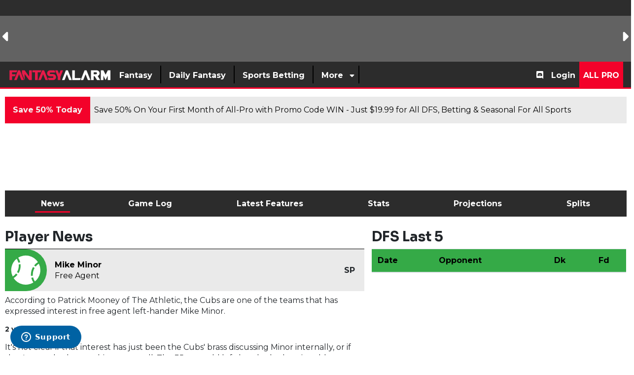

--- FILE ---
content_type: text/html; charset=UTF-8
request_url: https://www.fantasyalarm.com/mlb/players/101075/mike-minor
body_size: 48738
content:
<!DOCTYPE html><html lang="en"><head> <meta charset="utf-8"/> <meta http-equiv="X-UA-Compatible" content="IE=edge"> <meta name="viewport" content="width=device-width, initial-scale=1,minimum-scale=1"/> <meta name="keywords" id="keywords" content="fantasy baseball, mlb player stats, mlb projections, mlb player news, fantasy rankings, player analysis, dfs baseball, mlb lineups, fantasy alarm mlb, mlb injury updates, mlb fantasy tips, Mike Minor, Free Agent, SP"/> <meta name="metakeywords" id="metakeywords" content="fantasy baseball, mlb player stats, mlb projections, mlb player news, fantasy rankings, player analysis, dfs baseball, mlb lineups, fantasy alarm mlb, mlb injury updates, mlb fantasy tips, Mike Minor, Free Agent, SP"/> <meta name="description" content="Check the latest fantasy news, results and player projections for Mike Minor. Read more about fantasy MLB at Fantasy Alarm."/> <meta name="robots" content="index,follow, max-image-preview:large"/> <meta name="googlebot" content="index,follow, max-image-preview:large"/> <link rel="apple-touch-icon" sizes="180x180" href="https://d29m18w01sxjzp.cloudfront.net/logos/fantasyalarmapple.png"> <link rel="icon" type="image/png" sizes="192x192" href="https://d29m18w01sxjzp.cloudfront.net/logos/fantasyalarm192x192.png"> <link rel="icon" type="image/png" sizes="512x512" href="https://d29m18w01sxjzp.cloudfront.net/logos/fantasyalarm512x512.png"> <link rel="icon" type="image/png" sizes="32x32" href="https://d29m18w01sxjzp.cloudfront.net/logos/fantasyalarm32x32.png"> <link rel="icon" type="image/png" sizes="16x16" href="https://d29m18w01sxjzp.cloudfront.net/logos/fantasyalarm16x16.png"> <meta name="theme-color" content="#d12442"> <!-- BEGIN TWITTER META TAGS --> <meta name="twitter:card" content="summary_large_image" /> <meta name="twitter:site" content="@fantasyalarm" /> <meta name="twitter:title" content="Mike Minor Fantasy Projections, Stats & News | Fantasy Alarm" /> <meta name="twitter:description" content="Check the latest fantasy news, results and player projections for Mike Minor. Read more about fantasy MLB at Fantasy Alarm." /> <meta name="twitter:image" content="" /> <!-- END TWITTER META TAGS --> <!-- BEGIN FACEBOOK META TAGS --> <meta property="og:url" content=""/> <meta property="og:title" content="Mike Minor Fantasy Projections, Stats & News | Fantasy Alarm"/> <meta property="og:description" content="Check the latest fantasy news, results and player projections for Mike Minor. Read more about fantasy MLB at Fantasy Alarm."/> <meta property="og:site_name" content="https://www.fantasyalarm.com"/> <meta property="og:image" content=""/> <meta property="og:type" content="website"> <!-- END FACEBOOK META TAGS --> <title>Mike Minor Fantasy Projections, Stats & News | Fantasy Alarm</title> <!-- MAIN STYLES --> <link rel="canonical" href="https://www.fantasyalarm.com/mlb/players/101075/mike-minor" /> <link href="/assets/css/app.css?id=e394995a768eefc83980338174d401cd" rel="stylesheet" type="text/css"><!-- <link rel="preload" href="https://fonts.googleapis.com/css2?family=Montserrat:ital,wght@0,400;0,700;1,400;1,700&family=Sora:wght@400;700" as="style" onload="this.onload=null;this.rel='stylesheet'">--> <link rel="preconnect" href="https://fonts.googleapis.com" crossorigin> <link rel="preconnect" href="https://fonts.gstatic.com" crossorigin> <link rel="preload" href="https://fonts.gstatic.com/s/montserrat/v31/JTUQjIg1_i6t8kCHKm459WxRxC7m0dJ9pQOik20.woff2" as="font" type="font/woff2" crossorigin> <link rel="preload" href="https://fonts.gstatic.com/s/montserrat/v31/JTUQjIg1_i6t8kCHKm459WxRzS7m0dJ9pQOik20.woff2" as="font" type="font/woff2" crossorigin> <!-- still load the Google stylesheet (optional) --> <link href="https://fonts.googleapis.com/css2?family=Montserrat:ital,wght@0,400;0,700;1,400;1,700&family=Sora:wght@400;700&display=swap" rel="stylesheet"> <noscript><link href="https://fonts.googleapis.com/css2?family=Montserrat:ital,wght@0,400;0,700;1,400;1,700&family=Sora:wght@400;700" rel="stylesheet" type="text/css"></noscript> <script src="/assets/scripts/manifest.js?id=42a1ca076f10038a527966f667c0d545"></script> <script src="/assets/scripts/vendor.js?id=39e367a1a8ebceed7392de34eae1eef5"></script> <script src="/assets/scripts/app.js?id=e2b612a6003c25754a653402f0b599df"></script> <style> .ssg-disk:before { content: ""; position: absolute; inset: 0; border-radius: 50px; padding: 2px; background: linear-gradient(45deg,red,blue); -webkit-mask: linear-gradient(#fff 0 0) content-box, linear-gradient(#fff 0 0); -webkit-mask-composite: xor; mask-composite: exclude; margin: -3px; } .fixed-icon i{ width:5px; } [v-cloak] { display: none; } .page-content.row.no-gutters{ margin-right: -15px; margin-left: -15px; } .page-content.row.no-gutters>.col, .page-content.row.no-gutters>[class*=col-] { padding-right: 15px; padding-left: 15px; } @media(max-width:767px) { .page-content.row.no-gutters{ margin-right: 0; margin-left: 0; } .page-content.row.no-gutters>.col, .page-content.row.no-gutters>[class*=col-] { padding-right: 0; padding-left: 0; } } .feature-overlay{ bottom: 0; background: rgb(0,0,0); background: linear-gradient(0deg, rgba(0,0,0,1) 2%, rgba(255,246,246,0) 100%); width: 100%; height: 80%; display: flex; flex-direction: column; justify-content: flex-end; } </style> <!-- Global site tag (gtag.js) - Google Analytics --> <script async src="https://www.googletagmanager.com/gtag/js?id=UA-10582186-1"></script> <script async src="https://www.googletagmanager.com/gtag/js?id=G-JX5FL6YTRR"></script> <script> window.dataLayer = window.dataLayer || []; function gtag(){dataLayer.push(arguments);} gtag('js', new Date()); gtag('config', 'G-JX5FL6YTRR'); let tables = []; </script> <!-- Google Tag Manager --><script>(function(w,d,s,l,i){w[l]=w[l]||[];w[l].push({'gtm.start':new Date().getTime(),event:'gtm.js'});var f=d.getElementsByTagName(s)[0],j=d.createElement(s),dl=l!='dataLayer'?'&l='+l:'';j.async=true;j.src='https://www.googletagmanager.com/gtm.js?id='+i+dl;f.parentNode.insertBefore(j,f);})(window,document,'script','dataLayer','GTM-PNZ45WM');</script><!-- End Google Tag Manager --> <!-- End Facebook Pixel Code --> <script defer src="/service-worker.js"></script> <!-- Braze--><!-- <script type="text/javascript"> +function(a,p,P,b,y){a.braze={};a.brazeQueue=[];for(var s="BrazeSdkMetadata DeviceProperties Card Card.prototype.dismissCard Card.prototype.removeAllSubscriptions Card.prototype.removeSubscription Card.prototype.subscribeToClickedEvent Card.prototype.subscribeToDismissedEvent Card.fromContentCardsJson Banner CaptionedImage ClassicCard ControlCard ContentCards ContentCards.prototype.getUnviewedCardCount Feed Feed.prototype.getUnreadCardCount ControlMessage InAppMessage InAppMessage.SlideFrom InAppMessage.ClickAction InAppMessage.DismissType InAppMessage.OpenTarget InAppMessage.ImageStyle InAppMessage.Orientation InAppMessage.TextAlignment InAppMessage.CropType InAppMessage.prototype.closeMessage InAppMessage.prototype.removeAllSubscriptions InAppMessage.prototype.removeSubscription InAppMessage.prototype.subscribeToClickedEvent InAppMessage.prototype.subscribeToDismissedEvent InAppMessage.fromJson FullScreenMessage ModalMessage HtmlMessage SlideUpMessage User User.Genders User.NotificationSubscriptionTypes User.prototype.addAlias User.prototype.addToCustomAttributeArray User.prototype.addToSubscriptionGroup User.prototype.getUserId User.prototype.incrementCustomUserAttribute User.prototype.removeFromCustomAttributeArray User.prototype.removeFromSubscriptionGroup User.prototype.setCountry User.prototype.setCustomLocationAttribute User.prototype.setCustomUserAttribute User.prototype.setDateOfBirth User.prototype.setEmail User.prototype.setEmailNotificationSubscriptionType User.prototype.setFirstName User.prototype.setGender User.prototype.setHomeCity User.prototype.setLanguage User.prototype.setLastKnownLocation User.prototype.setLastName User.prototype.setPhoneNumber User.prototype.setPushNotificationSubscriptionType InAppMessageButton InAppMessageButton.prototype.removeAllSubscriptions InAppMessageButton.prototype.removeSubscription InAppMessageButton.prototype.subscribeToClickedEvent automaticallyShowInAppMessages destroyFeed hideContentCards showContentCards showFeed showInAppMessage toggleContentCards toggleFeed changeUser destroy getDeviceId initialize isPushBlocked isPushPermissionGranted isPushSupported logCardClick logCardDismissal logCardImpressions logContentCardsDisplayed logCustomEvent logFeedDisplayed logInAppMessageButtonClick logInAppMessageClick logInAppMessageHtmlClick logInAppMessageImpression logPurchase openSession requestPushPermission removeAllSubscriptions removeSubscription requestContentCardsRefresh requestFeedRefresh requestImmediateDataFlush enableSDK isDisabled setLogger setSdkAuthenticationSignature addSdkMetadata disableSDK subscribeToContentCardsUpdates subscribeToFeedUpdates subscribeToInAppMessage subscribeToSdkAuthenticationFailures toggleLogging unregisterPush wipeData handleBrazeAction".split(" "),i=0;i<s.length;i++){for(var m=s[i],k=a.braze,l=m.split("."),j=0;j<l.length-1;j++)k=k[l[j]];k[l[j]]=(new Function("return function "+m.replace(/\./g,"_")+"(){window.brazeQueue.push(arguments); return true}"))()}window.braze.getCachedContentCards=function(){return new window.braze.ContentCards};window.braze.getCachedFeed=function(){return new window.braze.Feed};window.braze.getUser=function(){return new window.braze.User};(y=p.createElement(P)).type='text/javascript'; y.src='https://js.appboycdn.com/web-sdk/4.8/braze.min.js'; y.async=1;(b=p.getElementsByTagName(P)[0]).parentNode.insertBefore(y,b) }(window,document,'script'); braze.initialize("5d9caa88-6960-48bb-ac51-2b182a4320ca", { baseUrl: 'sdk.iad-05.braze.com', enableLogging: true,allowUserSuppliedJavascript: true}); braze.subscribeToInAppMessage(function(inAppMessage) { if (inAppMessage instanceof braze.InAppMessage) { /*checks the key-value pair for a "msg-id" key*/ const keyValuePairs = inAppMessage.extras || {}; /*If this is our push primer message*/ if (keyValuePairs["msg-id"] === "push-primer") { if (!braze.isPushSupported() || braze.isPushPermissionGranted() || braze.isPushBlocked()) { /*do not show the message because user/browser is not eligible*/ return; } /*the browser is eligible to request push permission*/ /* register a callback when the left-button is clicked*/ /*if (inAppMessage.buttons[0] != null) { // Prompt the user when the first button is clicked inAppMessage.buttons[0].subscribeToClickedEvent(function() { braze.requestPushPermission(function(){ }, function(){ }); }); }*/ /*show the in-app message now*/ braze.showInAppMessage(inAppMessage); }else{ braze.showInAppMessage(inAppMessage); } console.log(inAppMessage); } }); braze.openSession(); /*braze.logCustomEvent('prime-for-push');*/ </script>--> <!-- Start of Zendesk Widget script --> <script async id="ze-snippet" src="https://static.zdassets.com/ekr/snippet.js?key=23f56ada-58eb-44c6-9a0c-5cf7c9e7eef3"> </script> <!-- End of Zendesk Widget script --> <script type="application/ld+json"> { "@context": "https://schema.org/", "@type": "WebSite", "name": "Fantasy Alarm", "url": "https://www.fantasyalarm.com" } </script> <script type="application/ld+json"> { "@context": "https://schema.org", "@type": "Organization", "name": "fantasyalarm", "url": "https://www.fantasyalarm.com", "logo": "https://d29m18w01sxjzp.cloudfront.net/logos/fantasyalarm512x512.png", "sameAs": [ "https://www.youtube.com/c/FantasyAlarmTV", "https://www.facebook.com/fantasyalarm", "https://www.instagram.com/fantasyalarm", "https://www.twitter.com/fantasyalarm" ] } </script> <script>(function(n,i,v,r,s,c,x,z){x=window.AwsRumClient={q:[],n:n,i:i,v:v,r:r,c:c};window[n]=function(c,p){x.q.push({c:c,p:p});};z=document.createElement('script');z.async=true;z.src=s;document.head.insertBefore(z,document.getElementsByTagName('script')[0]);})('cwr','4a2f42a2-3a31-4b77-a164-08a710474318','1.0.0','us-east-1','https://client.rum.us-east-1.amazonaws.com/1.0.2/cwr.js',{sessionSampleRate:0.05,guestRoleArn:"arn:aws:iam::925388194944:role/RUM-Monitor-us-east-1-925388194944-8088951528361-Unauth",identityPoolId:"us-east-1:ec75a30d-1d66-42ac-a17e-f4cf1500d887",endpoint:"https://dataplane.rum.us-east-1.amazonaws.com",telemetries:["performance","errors","http"],allowCookies:true,enableXRay:false});</script> <script> (function(a,b,c,d,e,f,g,h,i){a[e]||(i=a[e]=function(){(a[e].q=a[e].q||[]).push(arguments)},i.l=1*new Date,i.o=f, g=b.createElement(c),h=b.getElementsByTagName(c)[0],g.async=1,g.src=d,g.setAttribute("n",e), h.parentNode.insertBefore(g,h))}) (window,document,"script", "https://widgets.media.sportradar.com/fantasyalarm/widgetloader", "SIR", { language: 'en_us' }); SIR('addWidget', '#sr-widget', 'us.match.ncaaf.liveMatchCarousel'); </script> <!-- SSG Widget Loader --> <script> (function(i, v, s, c, x, z) { c.id = i; x = window.SSGClient = { q: [], i: i, v: v, c: c }; x.q.push({ c: c, p: 'init' }); z = document.createElement('script'); z.async = true; z.src = s; document.head.insertBefore(z, document.head.childNodes[0]); })('05732bc8-ae1a-4c32-a87d-21fe52c68539', 'latest', 'https://assets.alarmsportsnetwork.com/ssg-js/sdk.js', { atomic: true }); </script> <!-- End SSG Widget Loader --> <style type="text/css">.background.bg-white.body { min-height: 430px; line-height: 1.4; padding-bottom: 1px;
}
.background.bg-white.body h1,
.background.bg-white.body h2 { line-height: 1.1;
}
.row { line-height: 1.4;
}
.row h1,
.row h2 { line-height: 1.1;
}
.sr-player-image-wrapper__main { aspect-ratio: 3 / 4; width: 100%; object-fit: cover;
}
.team-title{ font-family: "Montserrat", sans-serif; font-weight: bold;
}
.nav-pills.text-light .nav-link.active, .nav-pills.text-light .show > .nav-link, .nav-pills.text-light a{ color:white;
}
.ranks-title{ padding: 10px; width: 75%; clip-path: polygon(100% 0, 87% 65%, 80% 100%, 0 100%, 0 0);
}
.rank-icon{ align-items: center; padding: 22% 0px; font-size: 1.2rem; text-align: center; border-radius: 15px; display: flex; justify-content: center;
}</style></head><script src="/assets/plugins/lodash.min.js"></script><style> .player-search { width: 225px; text-transform: none; position: absolute; top: 158px; right: 150px; z-index: 999; } @media (max-width:991.98px){ .player-search { width: 225px; text-transform: none; position: absolute; top: 145px; right: 50px; z-index: 999; } } @media (max-width:767.98px){ .player-search { width: 225px; text-transform: none; position: absolute; top: 80px; right: 0; z-index: 999; } } .player-search .title{ padding: 10px; font-size: 1.2rem; font-weight: 700; line-height: 1.13; color: #FFFFFF; text-transform: uppercase; background: #262a34; } .multiselect__single .placeholder{ color: #c4c4c4; } .multiselect__input::placeholder{ color: #c4c4c4; } .multiselect { box-sizing: content-box; display: block; position: relative; width: 100%; min-height: 30px; text-align: left; color: #35495e; } .multiselect, .multiselect__input, .multiselect__single { font-family: inherit; font-size: 14px; -ms-touch-action: manipulation; touch-action: manipulation; } .multiselect__select { line-height: 20px; position: absolute; width: 40px; height: 28px; right: 1px; top: 1px; padding: 4px 8px; text-align: center; transition: transform .2s ease; color: #999; } .multiselect__current, .multiselect__select { box-sizing: border-box; display: block; margin: 0; text-decoration: none; cursor: pointer; display: none; } .multiselect--active .multiselect__select{ transform:rotate(0deg); display: initial; } .multiselect__tags { min-height: 30px; display: block; padding: 5px 40px 0 2px; border-radius: 5px; border: 1px solid #e8e8e8; background: #fff; font-size: 14px; } .multiselect__select::before { position: relative; right: 0; top: 65%; color: #999; margin-top: 4px; border-style: solid; border-width: 5px 5px 0; border-color: #999 transparent transparent; content: none; } .player-search .player{ display: flex; margin: 5px; background: #fafafa; box-shadow: 0 1px 0px 0 rgba(0,0,0,.2), 0 1px 0px -1px rgba(0,0,0,.12), 0 1px 0px 0 rgba(0,0,0,.14); } .player-search .player.select{ display: flex; margin: 0; background: none; box-shadow: none; } .player-search .multiselect__element .multiselect__option{ padding:5px; } .player-search .player .player-image img{ width: 30px; height: 40px; } .player-search .player .team-image img{ margin-top: 6px; width: 24px; height: 24px; } .player-search .player .player-name{ padding: 6px; } .player-search .player .name{ font-weight: 700; color: #3c4043; } .player-search .player .position{ font-size: 0.9rem; color: #3c4043; } .player-search .player .team{ font-size: 0.7rem; color: #3c4043; } .player-search .overflow-visible{ overflow: visible !important; }</style><!-- Google Tag Manager (noscript) --><noscript><iframe src="https://www.googletagmanager.com/ns.html?id=GTM-PNZ45WM" height="0" width="0" style="display:none;visibility:hidden"></iframe></noscript><!-- End Google Tag Manager (noscript) --> <div class="dialog-off-canvas-main-canvas " data-off-canvas-main-canvas=""> <header id="header" class = "bg-dark position-relative"> <div class ="scoreboard text-light d-none d-md-block" id = "scoreboard" style="background:#646363;min-height: 125px;" > <ssc-score-strip variant="dark" size="small" link="/nfl/odds"></ssc-score-strip></div> <style> /*.svg-brand svg {*/ /* width: 35px !important;*/ /*}*/ /*.svg-brand svg path {*/ /* fill: transparent !important;*/ /*}*/</style><div id="nav-app"> <b-navbar toggleable="md" type="dark" class="desktop py-0" variant="secondary"> <!--<b-navbar-toggle target="nav-collapse"></b-navbar-toggle>--> <div id="burger" class ="d-flex d-md-none mr-3" :class="{ 'active' : isPanelOpen }" @click.prevent="toggle"> <button type="button" class="burger-button my-auto" title="Menu"> <span class="d-none">Toggle menu</span> <span class="burger-bar burger-bar--1"></span> <span class="burger-bar burger-bar--2"></span> <span class="burger-bar burger-bar--3"></span> </button> </div> <b-navbar-brand class="svg-brand d-none d-md-block mr-auto" href="/"><svg class="" height="25px" version="1.1" id="Layer_1" xmlns="http://www.w3.org/2000/svg" xmlns:xlink="http://www.w3.org/1999/xlink" x="0px" y="0px" viewBox="0 0 711.3 84.8" style="enable-background:new 0 0 711.3 84.8;" xml:space="preserve"> <polygon style="fill:#FFFFFF;" points="371.7,75.6 389.1,75.6 405.2,35.4 421.3,75.6 438.6,75.6 411.9,8.6 398.5,8.6 "/> <polygon style="fill:#FFFFFF;" points="490.5,62.2 501.2,62.2 495.8,75.6 442.1,75.6 442.1,8.6 460.2,8.6 460.2,62.2 "/> <g> <polygon style="fill:#FFFFFF;" points="526.9,8.6 500.1,75.6 517.5,75.6 533.6,35.4 549.7,75.6 567,75.6 540.3,8.6	"/> <path style="fill:#FFFFFF;" d="M617,47.5c7.6-2.8,13.1-10.2,13.1-18.8c0-11.1-9-20.1-20.1-20.1h-39v66.9h18.1V48.8l6.9,0l16.4,26.8l21.7,0 L617,47.5z M605.2,35.4h-16.1l0-13.4l16.1,0c3.7,0,6.7,3,6.7,6.7S608.9,35.4,605.2,35.4z"/> <polygon style="fill:#FFFFFF;" points="686.2,8.6 671.2,38.8 656.3,8.6 638.2,8.6 638.2,75.6 656.3,75.6 656.3,45.4 671.2,75.5 686.2,45.4 686.2,75.6 704.3,75.6 704.3,8.6	"/> </g> <polygon style="fill:#E61A49;" points="59.6,21.9 65,8.4 10.9,8.4 10.9,75.8 29.2,75.8 29.2,48.8 48.8,48.8 54.2,35.4 29.2,35.4 29.2,21.9 "/> <polygon style="fill:#E61A49;" points="42.8,75.8 60.3,75.8 76.6,35.4 92.7,75.8 110.2,75.8 83.3,8.4 69.8,8.4 "/> <polyline style="fill:#E61A49;" points="164.1,8.4 164.1,8.3 145.8,8.3 145.8,50.6 115,8.3 96.7,8.3 96.7,30.1 115,75.8 115,33.4 145.9,75.8 164.1,75.8 "/> <polygon style="fill:#E61A49;" points="208.5,75.7 225.9,75.7 242.2,35.3 258.3,75.7 275.8,75.7 248.9,8.4 235.4,8.4 "/> <polygon style="fill:#E61A49;" points="230.8,8.3 168.3,8.3 168.3,21.8 186.2,21.8 186.2,75.8 204.5,75.8 204.5,21.9 225.3,21.9 "/> <path style="fill:#E61A49;" d="M292.7,24.1h33.8l-6.2-15.7h-30.2c-11.5,0-20.7,9.3-20.7,20.7c0,11.5,9.3,20.7,20.7,20.7l17.5,0 c2.8,0,5.1,2.3,5.1,5.1c0,2.8-2.3,5.1-5.1,5.1l-33.5,0l6.2,15.8h29.9c11.5,0,20.8-9.3,20.8-20.8c0-11.5-9.3-20.8-20.8-20.8l-17.4,0 c-2.8,0-5.1-2.3-5.1-5.1C287.6,26.3,289.9,24.1,292.7,24.1"/> <polygon style="fill:#E61A49;" points="342,8.3 351.9,33 361.8,8.3 379.3,8.3 361,54 361,75.8 342.7,75.8 342.8,54 324.5,8.3 "/> </svg></b-navbar-brand> <b-navbar-brand class="svg-brand d-block d-md-none mr-auto" href="/"><img height="35px" width="35px" src="https://d29m18w01sxjzp.cloudfront.net/logos/faSquareTrans25_2.svg" alt="Fantasy Alarm"></b-navbar-brand> <!-- <b-navbar-brand class="svg-brand d-block d-md-none mr-auto" href="/">--> <!-- <svg xmlns="http://www.w3.org/2000/svg" xmlns:xlink="http://www.w3.org/1999/xlink" width="35" zoomAndPan="magnify" viewBox="0 0 168.75 168.749997" height="225" preserveAspectRatio="xMidYMid meet" version="1.0"><defs><filter x="0%" y="0%" width="100%" height="100%" id="86471e7fa4"><feColorMatrix values="0 0 0 0 1 0 0 0 0 1 0 0 0 0 1 0 0 0 1 0" color-interpolation-filters="sRGB"/></filter><filter x="0%" y="0%" width="100%" height="100%" id="8331df9a60"><feColorMatrix values="0 0 0 0 1 0 0 0 0 1 0 0 0 0 1 0.2126 0.7152 0.0722 0 0" color-interpolation-filters="sRGB"/></filter><clipPath id="9f7a36da87"><path d="M 0 0 L 168.5 0 L 168.5 168.5 L 0 168.5 Z M 0 0 " clip-rule="nonzero"/></clipPath><mask id="0e5bf04521"><g filter="url(#86471e7fa4)"><g filter="url(#8331df9a60)" transform="matrix(0.74889, 0, 0, 0.74889, 0.0000017, 0)"><image x="0" y="0" width="225" xlink:href="[data-uri]" height="225" preserveAspectRatio="xMidYMid meet"/></g></g></mask></defs><g clip-path="url(#9f7a36da87)"><path fill="#ffffff" d="M 0 0 L 168.5 0 L 168.5 168.5 L 0 168.5 Z M 0 0 " fill-opacity="1" fill-rule="nonzero"/><path fill="#ffffff" d="M 0 0 L 168.5 0 L 168.5 168.5 L 0 168.5 Z M 0 0 " fill-opacity="1" fill-rule="nonzero"/><g mask="url(#0e5bf04521)"><g transform="matrix(0.74889, 0, 0, 0.74889, 0.0000017, 0)"><image x="0" y="0" width="225" xlink:href="[data-uri]" height="225" preserveAspectRatio="xMidYMid meet"/></g></g></g></svg>--> <!-- </b-navbar-brand>--> <!-- <a class="py-2 d-md-none mobile-login" href="/login"><i class="fas fa-sign-in"></i></a>--> <a class="btn btn-primary ml-auto mx-2 px-2 py-1 d-md-none mobile-login" href="/register">Signup</a> <a class="btn btn-info ml-3 mx-2 px-2 py-1 d-md-none mobile-login" href="/login">Login</a> <b-collapse id="nav-collapse" is-nav> <b-navbar-nav class="left php d-inline-flex"> <div class="nav-item py-2"> <a class="nav-link" href=""><span class="px-2">Fantasy</span></a> <div class="dropdown large-dropdown bg-light position-absolute p-5"> <div class="row"> <div class="col pl-4 pr-4"> <ul class="list-unstyled"> <li class="border-light-grey t2"> <a class="text-primary-light font-weight-bold nav-analytics-link" href="https://www.fantasyalarm.com/nfl" target="_self"> Fantasy Football</a> </li> <ul class="list-unstyled"> <li class="font-weight-bold t3"> <a href="https://www.fantasyalarm.com/nfl/rankings/weekly" target="_self" class="nav-analytics-link "> Fantasy Football Weekly Rankings</a> </li> <ul class="list-unstyled"> </ul> <li class="font-weight-bold t3"> <a href="https://www.fantasyalarm.com/articles/nfl/fantasy-football-waiver-wire" target="_self" class="nav-analytics-link "> Fantasy Football Waiver Wire</a> </li> <ul class="list-unstyled"> </ul> <li class="font-weight-bold t3"> <a href="https://www.fantasyalarm.com/articles/nfl/injury-report" target="_self" class="nav-analytics-link "> Fantasy Football Injury Report</a> </li> <ul class="list-unstyled"> </ul> <li class="font-weight-bold t3"> <a href="https://www.fantasyalarm.com/articles/nfl/fantasy-football-waiver-wire/streamers-stashes" target="_self" class="nav-analytics-link "> Fantasy Football Streamers & Stashes</a> </li> <ul class="list-unstyled"> </ul> <li class="font-weight-bold t3"> <a href="https://www.fantasyalarm.com/articles/nfl/fantasy-football-advice/running-backs" target="_self" class="nav-analytics-link "> Fantasy Football RB Handcuff Report</a> </li> <ul class="list-unstyled"> </ul> <li class="font-weight-bold t3"> <a href="https://www.fantasyalarm.com/articles/nfl/Fantasy-football-reports/nfl-target-report" target="_self" class="nav-analytics-link "> Fantasy Football Target Report</a> </li> <ul class="list-unstyled"> </ul> <li class="font-weight-bold t3"> <a href="https://www.fantasyalarm.com/articles/nfl/fantasy-football-advice/idp-report" target="_self" class="nav-analytics-link "> Fantasy Football IDP Report</a> </li> <ul class="list-unstyled"> </ul> <li class="font-weight-bold t3"> <a href="https://www.fantasyalarm.com/articles/nfl/fantasy-football-advice/survivor-pool-picks" target="_self" class="nav-analytics-link "> NFL Survivor Pool Picks</a> </li> <ul class="list-unstyled"> </ul> <li class="font-weight-bold t3"> <a href="https://www.fantasyalarm.com/articles/nfl/fantasy-football-advice/wide-receivers" target="_self" class="nav-analytics-link "> Fantasy Football WR vs CB Matchups</a> </li> <ul class="list-unstyled"> </ul> <li class="font-weight-bold t3"> <a href="https://www.fantasyalarm.com/articles/nfl/fantasy-football-videos/gameday-livestream" target="_self" class="nav-analytics-link "> NFL GameDay Livestream</a> </li> <ul class="list-unstyled"> </ul> <li class="font-weight-bold t3"> <a href="https://www.fantasyalarm.com/articles/nfl/fantasy-football-videos" target="_self" class="nav-analytics-link "> Fantasy Football Videos</a> </li> <ul class="list-unstyled"> </ul> <li class="font-weight-bold t3"> <a href="https://www.fantasyalarm.com/articles/nfl/fantasy-football-draft-guide" target="_self" class="nav-analytics-link "> Fantasy Football Draft Guide</a> </li> <ul class="list-unstyled"> </ul> <li class="font-weight-bold t3"> <a href="https://www.fantasyalarm.com/articles/nfl/fantasy-football-draft-guide/fantasy-football-cheat-sheet-2025-printable-pdf-for-all-draft-formats/175936" target="_self" class="nav-analytics-link "> Fantasy Football Cheat Sheet</a> </li> <ul class="list-unstyled"> </ul> </ul> </ul> </div> <div class="col pl-4 pr-4"> <ul class="list-unstyled"> <li class="border-light-grey t2"> <a class="text-primary-light font-weight-bold nav-analytics-link" href="https://www.fantasyalarm.com/nfl/tools" target="_self"> Fantasy Football Tools</a> </li> <ul class="list-unstyled"> <li class="font-weight-bold t3"> <a href="https://www.fantasyalarm.com/nfl/projections/weekly" target="_self" class="nav-analytics-link "> Fantasy Football Weekly Projections</a> </li> <ul class="list-unstyled"> </ul> <li class="font-weight-bold t3"> <a href="https://www.fantasyalarm.com/nfl/leaguesync" target="_self" class="nav-analytics-link "> Fantasy Football League Sync</a> </li> <ul class="list-unstyled"> </ul> <li class="font-weight-bold t3"> <a href="https://www.fantasyalarm.com/nfl/trade-analyzer" target="_self" class="nav-analytics-link "> Fantasy Football Trade Analyzer</a> </li> <ul class="list-unstyled"> </ul> <li class="font-weight-bold t3"> <a href="https://www.fantasyalarm.com/nfl/start-sit" target="_self" class="nav-analytics-link "> Fantasy Football Start-Sit Tool</a> </li> <ul class="list-unstyled"> </ul> <li class="font-weight-bold t3"> <a href="https://www.fantasyalarm.com/nfl/leaguesync/free-agents" target="_self" class="nav-analytics-link "> Free Agent and Waiver Wire Tool</a> </li> <ul class="list-unstyled"> </ul> <li class="font-weight-bold t3"> <a href="https://www.fantasyalarm.com/nfl/scoring" target="_self" class="nav-analytics-link "> Fantasy Football Custom Scoring</a> </li> <ul class="list-unstyled"> </ul> <li class="font-weight-bold t3"> <a href="https://www.fantasyalarm.com/nfl/stats" target="_self" class="nav-analytics-link "> NFL Season Stats</a> </li> <ul class="list-unstyled"> </ul> <li class="font-weight-bold t3"> <a href="https://www.fantasyalarm.com/nfl/snap-counts" target="_self" class="nav-analytics-link "> NFL Snap Count Report</a> </li> <ul class="list-unstyled"> </ul> <li class="font-weight-bold t3"> <a href="https://www.fantasyalarm.com/nfl/depth-charts" target="_self" class="nav-analytics-link "> NFL Depth Charts</a> </li> <ul class="list-unstyled"> </ul> <li class="font-weight-bold t3"> <a href="https://www.fantasyalarm.com/nfl/inactives" target="_self" class="nav-analytics-link "> NFL Inactive Report</a> </li> <ul class="list-unstyled"> </ul> <li class="font-weight-bold t3"> <a href="https://www.fantasyalarm.com/nfl/practice" target="_self" class="nav-analytics-link "> NFL Practice Report</a> </li> <ul class="list-unstyled"> </ul> <li class="font-weight-bold t3"> <a href="https://www.fantasyalarm.com/nfl/volume" target="_self" class="nav-analytics-link "> NFL Touches & Targets Report</a> </li> <ul class="list-unstyled"> </ul> <li class="font-weight-bold t3"> <a href="https://www.fantasyalarm.com/articles/nfl/running-backs/fantasy-football-running-back-handcuff-grid/132377" target="_self" class="nav-analytics-link "> Fantasy Football RB Handcuff Grid</a> </li> <ul class="list-unstyled"> </ul> <li class="font-weight-bold t3"> <a href="https://www.fantasyalarm.com/articles/nfl/nfl-offseason/2025-nfl-bye-weeks-complete-schedule-and-fantasy-football-guide/175207" target="_self" class="nav-analytics-link "> NFL Bye Weeks</a> </li> <ul class="list-unstyled"> </ul> <li class="font-weight-bold t3"> <a href="https://www.fantasyalarm.com/nfl/schedule" target="_self" class="nav-analytics-link "> NFL Strength of Schedule</a> </li> <ul class="list-unstyled"> </ul> <li class="font-weight-bold t3"> <a href="https://www.fantasyalarm.com/nfl/dvp" target="_self" class="nav-analytics-link "> Fantasy Football Defense vs Position</a> </li> <ul class="list-unstyled"> </ul> </ul> </ul> </div> <div class="col pl-4 pr-4"> <ul class="list-unstyled"> <li class="border-light-grey t2"> <a class="text-primary-light font-weight-bold nav-analytics-link" href="https://www.fantasyalarm.com/mlb" target="_self"> Fantasy Baseball</a> </li> <ul class="list-unstyled"> <li class="font-weight-bold t3"> <a href="https://www.fantasyalarm.com/articles/mlb/fantasy-baseball-draft-guide" target="_self" class="nav-analytics-link "> Fantasy Baseball Draft Guide</a> </li> <ul class="list-unstyled"> </ul> <li class="font-weight-bold t3"> <a href="https://www.fantasyalarm.com/mlb/rankings" target="_self" class="nav-analytics-link "> Fantasy Baseball Player Rankings</a> </li> <ul class="list-unstyled"> </ul> <li class="font-weight-bold t3"> <a href="https://www.fantasyalarm.com/mlb-top-100-prospects" target="_self" class="nav-analytics-link "> MLB Top 100 Prospects</a> </li> <ul class="list-unstyled"> </ul> <li class="font-weight-bold t3"> <a href="https://www.fantasyalarm.com/articles/mlb/closer-report" target="_self" class="nav-analytics-link "> Fantasy Baseball Closer & Bullpens</a> </li> <ul class="list-unstyled"> </ul> <li class="font-weight-bold t3"> <a href="https://www.fantasyalarm.com/articles/mlb/fantasy-baseball-prospects" target="_self" class="nav-analytics-link "> MLB Prospect Report</a> </li> <ul class="list-unstyled"> </ul> <li class="font-weight-bold t3"> <a href="https://www.fantasyalarm.com/articles/mlb/fantasy-baseball-waiver-wire" target="_self" class="nav-analytics-link "> Fantasy Baseball Waiver Wire</a> </li> <ul class="list-unstyled"> </ul> <li class="font-weight-bold t3"> <a href="https://www.fantasyalarm.com/articles/mlb/injury-report" target="_self" class="nav-analytics-link "> Fantasy Baseball Injury Report</a> </li> <ul class="list-unstyled"> </ul> <li class="font-weight-bold t3"> <a href="https://www.fantasyalarm.com/articles/mlb/two-start-sp-streamers" target="_self" class="nav-analytics-link "> Fantasy Baseball Two-Start Pitchers & Streamers</a> </li> <ul class="list-unstyled"> </ul> <li class="font-weight-bold t3"> <a href="https://www.fantasyalarm.com/articles/mlb/mlb-videos/fantasy-baseball-podcasts" target="_self" class="nav-analytics-link "> Caught Stealing Fantasy Baseball Podcast</a> </li> <ul class="list-unstyled"> </ul> </ul> </ul> </div> <div class="col pl-4 pr-4"> <ul class="list-unstyled"> <li class="border-light-grey t2"> <a class="text-primary-light font-weight-bold nav-analytics-link" href="https://www.fantasyalarm.com/mlb/tools" target="_self"> Fantasy Baseball Tools</a> </li> <ul class="list-unstyled"> <li class="font-weight-bold t3"> <a href="https://www.fantasyalarm.com/mlb/leaguesync" target="_self" class="nav-analytics-link "> Fantasy Baseball League Sync</a> </li> <ul class="list-unstyled"> </ul> <li class="font-weight-bold t3"> <a href="https://www.fantasyalarm.com/mlb/projections/season" target="_self" class="nav-analytics-link "> Fantasy Baseball Projections</a> </li> <ul class="list-unstyled"> </ul> <li class="font-weight-bold t3"> <a href="https://www.fantasyalarm.com/mlb/tradeanalyzer" target="_self" class="nav-analytics-link "> Fantasy Baseball Trade Analyzer</a> </li> <ul class="list-unstyled"> </ul> <li class="font-weight-bold t3"> <a href="https://www.fantasyalarm.com/mlb/lineups" target="_self" class="nav-analytics-link "> MLB Starting Lineups</a> </li> <ul class="list-unstyled"> </ul> <li class="font-weight-bold t3"> <a href="https://www.fantasyalarm.com/mlb/start-sit" target="_self" class="nav-analytics-link "> Fantasy Baseball Start-Sit</a> </li> <ul class="list-unstyled"> </ul> <li class="font-weight-bold t3"> <a href="https://www.fantasyalarm.com/mlb/leaguesync/free-agents" target="_self" class="nav-analytics-link "> Free Agent and Waiver Wire Tool</a> </li> <ul class="list-unstyled"> </ul> <li class="font-weight-bold t3"> <a href="https://www.fantasyalarm.com/articles/mlb/closer-report/2025-fantasy-baseball-closer-grid/170990" target="_self" class="nav-analytics-link "> Fantasy Baseball Closer Grid</a> </li> <ul class="list-unstyled"> </ul> <li class="font-weight-bold t3"> <a href="https://www.fantasyalarm.com/mlb/stats" target="_self" class="nav-analytics-link "> Fantasy Baseball Seasonal Stats</a> </li> <ul class="list-unstyled"> </ul> <li class="font-weight-bold t3"> <a href="" target="_self" class="nav-analytics-link "> Fantasy Baseball Custom Scoring</a> </li> <ul class="list-unstyled"> </ul> <li class="font-weight-bold t3"> <a href="https://www.fantasyalarm.com/mlb/stats/daily" target="_self" class="nav-analytics-link "> MLB Live Stats</a> </li> <ul class="list-unstyled"> </ul> <li class="font-weight-bold t3"> <a href="https://www.fantasyalarm.com/mlb/weather/" target="_self" class="nav-analytics-link "> MLB Weather</a> </li> <ul class="list-unstyled"> </ul> </ul> </ul> </div> <div class="col pl-4 pr-4"> <ul class="list-unstyled"> <li class="border-light-grey t2"> <a class="text-primary-light font-weight-bold nav-analytics-link" href="https://www.fantasyalarm.com/nba" target="_self"> Fantasy Basketball</a> </li> <ul class="list-unstyled"> <li class="font-weight-bold t3"> <a href="https://www.fantasyalarm.com/articles/FantasyAlarm/180238/fantasy-basketball-cheat-sheet-2025-printable-pdf-for-all-draft-formats" target="_self" class="nav-analytics-link "> 2025 Fantasy Basketball Cheat Sheet</a> </li> <ul class="list-unstyled"> </ul> <li class="font-weight-bold t3"> <a href="https://www.fantasyalarm.com/articles/nba/fantasy-basketball-waiver-wire" target="_self" class="nav-analytics-link "> Fantasy Basketball Waiver Wire</a> </li> <ul class="list-unstyled"> </ul> <li class="font-weight-bold t3"> <a href="https://www.fantasyalarm.com/articles/nba/fantasy-basketball-injury-report" target="_self" class="nav-analytics-link "> Fantasy Basketball Injury Report</a> </li> <ul class="list-unstyled"> </ul> <li class="font-weight-bold t3"> <a href="https://www.fantasyalarm.com/datatable/976a4b19-1dcf-424f-889a-a47a2f89a85e/2025-26-Preseason-NBA-Rankings" target="_self" class="nav-analytics-link "> Fantasy Basketball Rankings</a> </li> <ul class="list-unstyled"> </ul> <li class="font-weight-bold t3"> <a href="https://www.fantasyalarm.com/nba/tools" target="_self" class="nav-analytics-link "> Fantasy Basketball Tools</a> </li> <ul class="list-unstyled"> <li class="font-weight-normal t4"> <a href="https://www.fantasyalarm.com/nba/lineups" target="_self" class="nav-analytics-link "> NBA Starting Lineups</a> </li> <li class="font-weight-normal t4"> <a href="https://www.fantasyalarm.com/nba/leaguesync" target="_self" class="nav-analytics-link "> League Sync</a> </li> <li class="font-weight-normal t4"> <a href="https://www.fantasyalarm.com/nba/tradeanalyzer" target="_self" class="nav-analytics-link "> Trade Analyzer</a> </li> <li class="font-weight-normal t4"> <a href="https://www.fantasyalarm.com/nba/projections" target="_self" class="nav-analytics-link "> NBA Player Projections</a> </li> <li class="font-weight-normal t4"> <a href="https://www.fantasyalarm.com/nba/stats" target="_self" class="nav-analytics-link "> NBA Player Stats</a> </li> </ul> </ul> </ul> </div> <div class="col pl-4 pr-4"> <ul class="list-unstyled"> <li class="border-light-grey t2"> <a class="text-primary-light font-weight-bold nav-analytics-link" href="https://www.fantasyalarm.com/nhl" target="_self"> Fantasy Hockey</a> </li> <ul class="list-unstyled"> <li class="font-weight-bold t3"> <a href="https://www.fantasyalarm.com/nhl/rankings" target="_self" class="nav-analytics-link "> 2025 Fantasy Hockey Preseason Rankings</a> </li> <ul class="list-unstyled"> </ul> <li class="font-weight-bold t3"> <a href="https://www.fantasyalarm.com/articles/nhl/Fantasy-Hockey-Draft-Advice/2025-fantasy-hockey-sleepers-mackenzie-weegar-vincent-trocheck/179861" target="_self" class="nav-analytics-link "> 2025 Fantasy Hockey Sleepers</a> </li> <ul class="list-unstyled"> </ul> <li class="font-weight-bold t3"> <a href="https://www.fantasyalarm.com/articles/nhl/Fantasy-Hockey-Draft-Advice/2025-fantasy-hockey-rookies-ivan-demidov-zeev-buium/179872" target="_self" class="nav-analytics-link "> 2025 Fantasy Hockey Rookies</a> </li> <ul class="list-unstyled"> </ul> <li class="font-weight-bold t3"> <a href="https://www.fantasyalarm.com/articles/nhl/Fantasy-Hockey-Draft-Advice/2025-fantasy-hockey-busts-brady-tkachuk-connor-bedard/179864" target="_self" class="nav-analytics-link "> 2025 Fantasy Hockey Busts</a> </li> <ul class="list-unstyled"> </ul> <li class="font-weight-bold t3"> <a href="https://www.fantasyalarm.com/articles/nhl/fantasy-hockey-waiver-wire" target="_self" class="nav-analytics-link "> Fantasy Hockey Waiver Wire & Injury Report</a> </li> <ul class="list-unstyled"> </ul> <li class="font-weight-bold t3"> <a href="https://www.fantasyalarm.com/nhl/tools" target="_self" class="nav-analytics-link "> Fantasy Hockey Tools</a> </li> <ul class="list-unstyled"> <li class="font-weight-normal t4"> <a href="https://www.fantasyalarm.com/nhl/lines" target="_self" class="nav-analytics-link "> NHL Starting Lineups</a> </li> <li class="font-weight-normal t4"> <a href="https://www.fantasyalarm.com/nhl/leaguesync" target="_self" class="nav-analytics-link "> League Sync</a> </li> <li class="font-weight-normal t4"> <a href="https://www.fantasyalarm.com/nhl/tradeanalyzer" target="_self" class="nav-analytics-link "> Trade Analyzer</a> </li> <li class="font-weight-normal t4"> <a href="https://www.fantasyalarm.com/nhl/projections" target="_self" class="nav-analytics-link "> NHL Player Projections</a> </li> <li class="font-weight-normal t4"> <a href="https://www.fantasyalarm.com/nhl/stats" target="_self" class="nav-analytics-link "> NHL Player Stats</a> </li> </ul> </ul> </ul> </div> </div> </div> </div> <div class="nav-item py-2"> <a class="nav-link" href=""><span class="px-2">Daily Fantasy</span></a> <div class="dropdown large-dropdown bg-light position-absolute p-5"> <div class="row"> <div class="col pl-4 pr-4"> <ul class="list-unstyled"> <li class="border-light-grey t2"> <a class="text-primary-light font-weight-bold nav-analytics-link" href="https://www.fantasyalarm.com/nfl/dfs" target="_self"> NFL DFS</a> </li> <ul class="list-unstyled"> <li class="font-weight-bold t3"> <a href="https://www.fantasyalarm.com/nfl/dfs" target="_self" class="nav-analytics-link "> NFL DFS Top Picks</a> </li> <ul class="list-unstyled"> <li class="font-weight-normal t4"> <a href="https://www.fantasyalarm.com/articles/nfl/dfs/playbook" target="_self" class="nav-analytics-link "> NFL DFS Playbook</a> </li> <li class="font-weight-normal t4"> <a href="https://www.fantasyalarm.com/articles/nfl/dfs/showdown-playbook" target="_self" class="nav-analytics-link "> NFL DFS Showdown Playbook</a> </li> <li class="font-weight-normal t4"> <a href="https://www.fantasyalarm.com/articles/nfl/dfs/lineups" target="_self" class="nav-analytics-link "> NFL DFS Example Lineups</a> </li> <li class="font-weight-normal t4"> <a href="https://www.fantasyalarm.com/articles/nfl/dfs/dart-board" target="_self" class="nav-analytics-link "> NFL DFS Dart Board</a> </li> <li class="font-weight-normal t4"> <a href="https://www.fantasyalarm.com/articles/nfl/dfs/watch-list" target="_self" class="nav-analytics-link "> NFL DFS Watch List</a> </li> <li class="font-weight-normal t4"> <a href="https://www.fantasyalarm.com/articles/nfl/dfs/contrarian-plays" target="_self" class="nav-analytics-link "> NFL DFS Contrarian Picks</a> </li> <li class="font-weight-normal t4"> <a href="https://www.fantasyalarm.com/articles/nfl/dfs/value-plays" target="_self" class="nav-analytics-link "> NFL DFS Value Picks</a> </li> <li class="font-weight-normal t4"> <a href="https://www.fantasyalarm.com/articles/nfl/dfs/strategy/nfl-dfs-show" target="_self" class="nav-analytics-link "> NFL DFS Livestream</a> </li> </ul> <li class="font-weight-bold t3"> <a href="" target="_self" class="nav-analytics-link "> NFL DFS Coaches</a> </li> <ul class="list-unstyled"> <li class="font-weight-normal t4"> <a href="https://www.fantasyalarm.com/articles/nfl/dfs/strategy/quarterbacks" target="_self" class="nav-analytics-link "> DFS QB Picks</a> </li> <li class="font-weight-normal t4"> <a href="https://www.fantasyalarm.com/articles/nfl/dfs/strategy/running-backs" target="_self" class="nav-analytics-link "> DFS RB Picks</a> </li> <li class="font-weight-normal t4"> <a href="https://www.fantasyalarm.com/articles/nfl/dfs/strategy/wide-receivers" target="_self" class="nav-analytics-link "> DFS WR Picks</a> </li> <li class="font-weight-normal t4"> <a href="https://www.fantasyalarm.com/articles/nfl/dfs/strategy/tight-ends" target="_self" class="nav-analytics-link "> DFS TE Picks</a> </li> <li class="font-weight-normal t4"> <a href="https://www.fantasyalarm.com/articles/nfl/dfs/strategy/defense-special-teams" target="_self" class="nav-analytics-link "> DFS DST Picks</a> </li> </ul> <li class="font-weight-bold t3"> <a href="" target="_self" class="nav-analytics-link "> NFL DFS Pick'em</a> </li> <ul class="list-unstyled"> <li class="font-weight-normal t4"> <a href="https://www.fantasyalarm.com/articles/nfl/dfs/underdog" target="_self" class="nav-analytics-link "> Underdog NFL Picks</a> </li> <li class="font-weight-normal t4"> <a href="https://www.fantasyalarm.com/articles/nfl/dfs/prizepicks" target="_self" class="nav-analytics-link "> PrizePicks NFL Picks</a> </li> <li class="font-weight-normal t4"> <a href="https://www.fantasyalarm.com/articles/nfl/dfs/sleeper" target="_self" class="nav-analytics-link "> Sleeper NFL Picks</a> </li> <li class="font-weight-normal t4"> <a href="https://www.fantasyalarm.com/articles/nfl/dfs/drafters" target="_self" class="nav-analytics-link "> Drafters NFL Picks</a> </li> </ul> <li class="font-weight-bold t3"> <a href="https://www.fantasyalarm.com/nfl/dfs/tools" target="_self" class="nav-analytics-link "> NFL DFS Tools</a> </li> <ul class="list-unstyled"> <li class="font-weight-normal t4"> <a href="https://www.fantasyalarm.com/nfl/dfs/projections/weekly" target="_self" class="nav-analytics-link "> NFL DFS Player Projections</a> </li> <li class="font-weight-normal t4"> <a href="https://www.fantasyalarm.com/nfl/compare" target="_self" class="nav-analytics-link "> NFL DFS Player Comparison</a> </li> <li class="font-weight-normal t4"> <a href="https://www.fantasyalarm.com/nfl/generator" target="_self" class="nav-analytics-link "> NFL DFS Lineup Optimizer</a> </li> <li class="font-weight-normal t4"> <a href="https://www.fantasyalarm.com/tools/nfl/draftkings-pick6-value-tool" target="_self" class="nav-analytics-link "> DK Pick 6 NFL Value Finder</a> </li> <li class="font-weight-normal t4"> <a href="https://www.fantasyalarm.com/nfl/dfs-ownership-percentages" target="_self" class="nav-analytics-link "> NFL DFS Ownership</a> </li> <li class="font-weight-normal t4"> <a href="https://www.fantasyalarm.com/nfl-dfs-salary-changes" target="_self" class="nav-analytics-link "> NFL DFS Salary Changes</a> </li> <li class="font-weight-normal t4"> <a href="https://www.fantasyalarm.com/nfl/inactives" target="_self" class="nav-analytics-link "> NFL Weekly Inactives</a> </li> <li class="font-weight-normal t4"> <a href="https://www.fantasyalarm.com/nfl/consistency" target="_self" class="nav-analytics-link "> NFL DFS Consistency Report</a> </li> <li class="font-weight-normal t4"> <a href="https://www.fantasyalarm.com/nfl/dfs/livestats" target="_self" class="nav-analytics-link "> NFL Live Stats</a> </li> </ul> </ul> </ul> </div> <div class="col pl-4 pr-4"> <ul class="list-unstyled"> <li class="border-light-grey t2"> <a class="text-primary-light font-weight-bold nav-analytics-link" href="https://www.fantasyalarm.com/mlb/dfs" target="_self"> MLB DFS</a> </li> <ul class="list-unstyled"> <li class="font-weight-bold t3"> <a href="https://www.fantasyalarm.com/mlb/dfs" target="_self" class="nav-analytics-link "> MLB DFS Picks</a> </li> <ul class="list-unstyled"> <li class="font-weight-normal t4"> <a href="https://www.fantasyalarm.com/articles/mlb/dfs/playbook" target="_self" class="nav-analytics-link "> MLB DFS Playbook</a> </li> <li class="font-weight-normal t4"> <a href="https://www.fantasyalarm.com/articles/mlb/mlb-videos/mlb-dfs-video" target="_self" class="nav-analytics-link "> MLB DFS Livestream</a> </li> </ul> <li class="font-weight-bold t3"> <a href="" target="_self" class="nav-analytics-link "> MLB DFS Pick'em</a> </li> <ul class="list-unstyled"> <li class="font-weight-normal t4"> <a href="https://www.fantasyalarm.com/articles/mlb/dfs/underdog-fantasy" target="_self" class="nav-analytics-link "> Underdog MLB Picks</a> </li> <li class="font-weight-normal t4"> <a href="https://www.fantasyalarm.com/articles/mlb/dfs/prizepicks" target="_self" class="nav-analytics-link "> PrizePicks MLB Picks</a> </li> <li class="font-weight-normal t4"> <a href="https://www.fantasyalarm.com/articles/mlb/dfs/sleeper" target="_self" class="nav-analytics-link "> Sleeper MLB Picks</a> </li> <li class="font-weight-normal t4"> <a href="https://www.fantasyalarm.com/articles/mlb/dfs/drafters-picks" target="_self" class="nav-analytics-link "> Drafters MLB Picks</a> </li> <li class="font-weight-normal t4"> <a href="https://www.fantasyalarm.com/articles/mlb/dfs/draftkings-pick6" target="_self" class="nav-analytics-link "> DK Pick6 MLB Picks</a> </li> </ul> <li class="font-weight-bold t3"> <a href="https://www.fantasyalarm.com/mlb/dfs/tools" target="_self" class="nav-analytics-link "> MLB DFS Tools</a> </li> <ul class="list-unstyled"> <li class="font-weight-normal t4"> <a href="https://www.fantasyalarm.com/mlb/lineups" target="_self" class="nav-analytics-link "> MLB Starting Lineups</a> </li> <li class="font-weight-normal t4"> <a href="https://www.fantasyalarm.com/mlb/dfs/projections/daily/pitcher" target="_self" class="nav-analytics-link "> MLB DFS Pitcher Projections</a> </li> <li class="font-weight-normal t4"> <a href="https://www.fantasyalarm.com/mlb/dfs/projections/daily/hitter" target="_self" class="nav-analytics-link "> MLB DFS Hitter Projections</a> </li> <li class="font-weight-normal t4"> <a href="https://www.fantasyalarm.com/mlb/compare" target="_self" class="nav-analytics-link "> MLB DFS Compare Tool</a> </li> <li class="font-weight-normal t4"> <a href="https://www.fantasyalarm.com/mlb/generator" target="_self" class="nav-analytics-link "> MLB DFS Lineup Optimizer</a> </li> <li class="font-weight-normal t4"> <a href="https://www.fantasyalarm.com/tools/mlb/draftkings-pick6-value-tool" target="_self" class="nav-analytics-link "> DK Pick6 MLB Value Finder</a> </li> <li class="font-weight-normal t4"> <a href="https://www.fantasyalarm.com/mlb/dfs-ownership-percentages" target="_self" class="nav-analytics-link "> MLB DFS Ownership</a> </li> <li class="font-weight-normal t4"> <a href="https://www.fantasyalarm.com/mlb-dfs-salary-changes" target="_self" class="nav-analytics-link "> MLB DFS Salary Changes</a> </li> <li class="font-weight-normal t4"> <a href="https://www.fantasyalarm.com/articles/mlb/fantasy-baseball-tools/todays-pitching-matchups-probable-mlb-pitchers-2025-fantasy-dfs/172339" target="_self" class="nav-analytics-link "> MLB DFS Pitching Matchups</a> </li> <li class="font-weight-normal t4"> <a href="https://www.fantasyalarm.com/mlb/dashboard/hitting/table" target="_self" class="nav-analytics-link "> MLB DFS Hitting Coach</a> </li> <li class="font-weight-normal t4"> <a href="https://www.fantasyalarm.com/mlb/dashboard/pitching/table" target="_self" class="nav-analytics-link "> MLB DFS Pitching Coach</a> </li> </ul> </ul> </ul> </div> <div class="col pl-4 pr-4"> <ul class="list-unstyled"> <li class="border-light-grey t2"> <a class="text-primary-light font-weight-bold nav-analytics-link" href="https://www.fantasyalarm.com/nba" target="_self"> NBA DFS</a> </li> <ul class="list-unstyled"> <li class="font-weight-bold t3"> <a href="https://www.fantasyalarm.com/articles/nba/dfs/playbook" target="_self" class="nav-analytics-link "> NBA DFS Picks</a> </li> <ul class="list-unstyled"> <li class="font-weight-normal t4"> <a href="https://www.fantasyalarm.com/articles/nba/dfs/playbook" target="_self" class="nav-analytics-link "> NBA DFS Playbook</a> </li> <li class="font-weight-normal t4"> <a href="https://www.fantasyalarm.com/articles/nba/dfs/showdown-playbook" target="_self" class="nav-analytics-link "> NBA DFS Showdown Playbook</a> </li> <li class="font-weight-normal t4"> <a href="https://www.fantasyalarm.com/articles/nba/dfs/nba-dfs-podcast-livestream" target="_self" class="nav-analytics-link "> NBA DFS Livestream</a> </li> </ul> <li class="font-weight-bold t3"> <a href="https://www.fantasyalarm.com/articles/nba/dfs" target="_self" class="nav-analytics-link "> NBA DFS Pick'em</a> </li> <ul class="list-unstyled"> <li class="font-weight-normal t4"> <a href="https://www.fantasyalarm.com/articles/nba/dfs/underdog" target="_self" class="nav-analytics-link "> Underdog NBA Picks</a> </li> <li class="font-weight-normal t4"> <a href="https://www.fantasyalarm.com/articles/nba/dfs/prizepicks" target="_self" class="nav-analytics-link "> PrizePicks NBA Picks</a> </li> <li class="font-weight-normal t4"> <a href="https://www.fantasyalarm.com/articles/nba/dfs/sleeper" target="_self" class="nav-analytics-link "> Sleeper NBA Picks</a> </li> </ul> <li class="font-weight-bold t3"> <a href="https://www.fantasyalarm.com/nba/dfs/tools" target="_self" class="nav-analytics-link "> NBA DFS Tools</a> </li> <ul class="list-unstyled"> <li class="font-weight-normal t4"> <a href="https://www.fantasyalarm.com/nba/lineups" target="_self" class="nav-analytics-link "> NBA Starting Lineups</a> </li> <li class="font-weight-normal t4"> <a href="https://www.fantasyalarm.com/nba/projections/daily" target="_self" class="nav-analytics-link "> NBA DFS Projections</a> </li> <li class="font-weight-normal t4"> <a href="https://www.fantasyalarm.com/nba/generator" target="_self" class="nav-analytics-link "> NBA DFS Lineup Optimizer</a> </li> <li class="font-weight-normal t4"> <a href="https://www.fantasyalarm.com/nba/dfs-ownership-percentages" target="_self" class="nav-analytics-link "> NBA DFS Ownership</a> </li> <li class="font-weight-normal t4"> <a href="https://www.fantasyalarm.com/nba-dfs-salary-changes" target="_self" class="nav-analytics-link "> NBA DFS Salary Changes</a> </li> <li class="font-weight-normal t4"> <a href="https://www.fantasyalarm.com/nba/matchup-report" target="_self" class="nav-analytics-link "> NBA DFS Matchup Report</a> </li> <li class="font-weight-normal t4"> <a href="https://www.fantasyalarm.com/nba/consistency" target="_self" class="nav-analytics-link "> NBA DFS Consistency Report</a> </li> <li class="font-weight-normal t4"> <a href="https://www.fantasyalarm.com/nba/allowed" target="_self" class="nav-analytics-link "> NBA Defense vs Position</a> </li> </ul> </ul> </ul> </div> <div class="col pl-4 pr-4"> <ul class="list-unstyled"> <li class="border-light-grey t2"> <a class="text-primary-light font-weight-bold nav-analytics-link" href="" target="_self"> Other DFS Sports</a> </li> <ul class="list-unstyled"> <li class="font-weight-bold t3"> <a href="https://www.fantasyalarm.com/nhl" target="_self" class="nav-analytics-link "> NHL DFS</a> </li> <ul class="list-unstyled"> <li class="font-weight-normal t4"> <a href="https://www.fantasyalarm.com/articles/nhl/dfs/playbook" target="_self" class="nav-analytics-link "> NHL DFS Playbook</a> </li> <li class="font-weight-normal t4"> <a href="https://www.fantasyalarm.com/nhl/dfs/projections/daily" target="_self" class="nav-analytics-link "> NHL DFS Projections</a> </li> <li class="font-weight-normal t4"> <a href="https://www.fantasyalarm.com/nhl/generator" target="_self" class="nav-analytics-link "> NHL DFS Lineup Optimizer</a> </li> <li class="font-weight-normal t4"> <a href="https://www.fantasyalarm.com/nhl/dfs-ownership-percentages" target="_self" class="nav-analytics-link "> NHL DFS Ownership</a> </li> <li class="font-weight-normal t4"> <a href="https://www.fantasyalarm.com/nhl-dfs-salary-changes" target="_self" class="nav-analytics-link "> NHL DFS Salary Changes</a> </li> <li class="font-weight-normal t4"> <a href="https://www.fantasyalarm.com/nhl/lines" target="_self" class="nav-analytics-link "> NHL Starting Lineups</a> </li> </ul> <li class="font-weight-bold t3"> <a href="https://www.fantasyalarm.com/pga" target="_self" class="nav-analytics-link "> PGA DFS</a> </li> <ul class="list-unstyled"> <li class="font-weight-normal t4"> <a href="https://www.fantasyalarm.com/articles/pga/dfs/playbook" target="_self" class="nav-analytics-link "> PGA DFS Playbook</a> </li> <li class="font-weight-normal t4"> <a href="https://www.fantasyalarm.com/pga/projections/" target="_self" class="nav-analytics-link "> PGA DFS Projections</a> </li> <li class="font-weight-normal t4"> <a href="https://www.fantasyalarm.com/pga/dfs-ownership-percentages" target="_self" class="nav-analytics-link "> PGA DFS Ownership</a> </li> <li class="font-weight-normal t4"> <a href="https://www.fantasyalarm.com/pga/generator" target="_self" class="nav-analytics-link "> PGA DFS Lineup Optimizer</a> </li> <li class="font-weight-normal t4"> <a href="https://www.fantasyalarm.com/pga/value" target="_self" class="nav-analytics-link "> PGA DFS Value Finder</a> </li> </ul> <li class="font-weight-bold t3"> <a href="" target="_self" class="nav-analytics-link "> CFB DFS</a> </li> <ul class="list-unstyled"> <li class="font-weight-normal t4"> <a href="https://www.fantasyalarm.com/articles/cfb/dfs/playbook" target="_self" class="nav-analytics-link "> CFB DFSPlaybook</a> </li> <li class="font-weight-normal t4"> <a href="https://www.fantasyalarm.com/cfb/projections" target="_self" class="nav-analytics-link "> CFB DFS Projections</a> </li> <li class="font-weight-normal t4"> <a href="https://www.fantasyalarm.com/articles/cfb/cfb-dfs-tools/college-football-dfs-ownership-projections-for-draftkings-fanduel/178501" target="_self" class="nav-analytics-link "> CFB DFS Ownership</a> </li> <li class="font-weight-normal t4"> <a href="https://www.fantasyalarm.com/cfb/generator" target="_self" class="nav-analytics-link "> CFB DFS Lineup Optimizer</a> </li> </ul> <li class="font-weight-bold t3"> <a href="" target="_self" class="nav-analytics-link "> NASCAR DFS</a> </li> <ul class="list-unstyled"> <li class="font-weight-normal t4"> <a href="https://www.fantasyalarm.com/articles/nascar/dfs" target="_self" class="nav-analytics-link "> NASCAR DFS Playbook</a> </li> <li class="font-weight-normal t4"> <a href="https://www.fantasyalarm.com/nascar/projections" target="_self" class="nav-analytics-link "> NASCAR DFS Projections</a> </li> <li class="font-weight-normal t4"> <a href="https://www.fantasyalarm.com/nascar/dfs-ownership-percentages" target="_self" class="nav-analytics-link "> NASCAR DFS Ownership</a> </li> <li class="font-weight-normal t4"> <a href="https://www.fantasyalarm.com/nascar/generator" target="_self" class="nav-analytics-link "> NASCAR DFS Lineup Optimizer</a> </li> </ul> <li class="font-weight-bold t3"> <a href="" target="_self" class="nav-analytics-link "> MMA DFS</a> </li> <ul class="list-unstyled"> <li class="font-weight-normal t4"> <a href="https://www.fantasyalarm.com/articles/ufc/dfs/playbook" target="_self" class="nav-analytics-link "> MMA DFS Playbook</a> </li> <li class="font-weight-normal t4"> <a href="https://www.fantasyalarm.com/datatable/9fc96d18-199c-4a04-88f1-2dfee3d2357c/mma-dfs-ownership-percentage" target="_self" class="nav-analytics-link "> MMA DFS Ownership</a> </li> </ul> </ul> </ul> </div> </div> </div> </div> <div class="nav-item py-2"> <a class="nav-link" href=""><span class="px-2">Sports Betting</span></a> <div class="dropdown large-dropdown bg-light position-absolute p-5"> <div class="row"> <div class="col pl-4 pr-4"> <ul class="list-unstyled"> <li class="border-light-grey t2"> <a class="text-primary-light font-weight-bold nav-analytics-link" href="https://www.fantasyalarm.com/articles/nfl/betting" target="_self"> NFL</a> </li> <ul class="list-unstyled"> <li class="font-weight-bold t3"> <a href="https://www.fantasyalarm.com/tools/nfl/expert-picks" target="_self" class="nav-analytics-link "> NFL Expert Picks Tracker</a> </li> <ul class="list-unstyled"> </ul> <li class="font-weight-bold t3"> <a href="https://www.fantasyalarm.com/articles/nfl/betting/nfl-best-bets" target="_self" class="nav-analytics-link "> NFL Best Bets</a> </li> <ul class="list-unstyled"> </ul> <li class="font-weight-bold t3"> <a href="https://www.fantasyalarm.com/articles/nfl/betting/props" target="_self" class="nav-analytics-link "> NFL Player Props</a> </li> <ul class="list-unstyled"> </ul> <li class="font-weight-bold t3"> <a href="https://www.fantasyalarm.com/articles/nfl/betting/predictions" target="_self" class="nav-analytics-link "> NFL Predictions</a> </li> <ul class="list-unstyled"> </ul> <li class="font-weight-bold t3"> <a href="https://www.fantasyalarm.com/tools/nfl/betting/odds" target="_self" class="nav-analytics-link "> NFL Odds Finder</a> </li> <ul class="list-unstyled"> </ul> <li class="font-weight-bold t3"> <a href="https://www.fantasyalarm.com/tools/nfl/player-prop-projections" target="_self" class="nav-analytics-link "> NFL Prop Finder</a> </li> <ul class="list-unstyled"> </ul> <li class="font-weight-bold t3"> <a href="https://www.fantasyalarm.com/tools/nfl/betting/top-trends" target="_self" class="nav-analytics-link "> NFL Betting Trends</a> </li> <ul class="list-unstyled"> </ul> <li class="font-weight-bold t3"> <a href="https://www.fantasyalarm.com/tools/nfl/betting/picks" target="_self" class="nav-analytics-link "> Free NFL Picks</a> </li> <ul class="list-unstyled"> </ul> </ul> </ul> </div> <div class="col pl-4 pr-4"> <ul class="list-unstyled"> <li class="border-light-grey t2"> <a class="text-primary-light font-weight-bold nav-analytics-link" href="" target="_self"> MLB</a> </li> <ul class="list-unstyled"> <li class="font-weight-bold t3"> <a href="https://www.fantasyalarm.com/tools/mlb/expert-picks" target="_self" class="nav-analytics-link "> MLB Expert Picks Tracker</a> </li> <ul class="list-unstyled"> </ul> <li class="font-weight-bold t3"> <a href="https://www.fantasyalarm.com/articles/mlb/betting/best-bets" target="_self" class="nav-analytics-link "> MLB Best Bets</a> </li> <ul class="list-unstyled"> </ul> <li class="font-weight-bold t3"> <a href="https://www.fantasyalarm.com/tools/mlb/betting/player-props" target="_self" class="nav-analytics-link "> MLB Player Prop Finder</a> </li> <ul class="list-unstyled"> </ul> <li class="font-weight-bold t3"> <a href="https://www.fantasyalarm.com/tools/mlb/betting/odds" target="_self" class="nav-analytics-link "> MLB Odds Finder</a> </li> <ul class="list-unstyled"> </ul> <li class="font-weight-bold t3"> <a href="https://www.fantasyalarm.com/tools/mlb/betting/top-trends" target="_self" class="nav-analytics-link "> MLB Betting Trends</a> </li> <ul class="list-unstyled"> </ul> <li class="font-weight-bold t3"> <a href="https://www.fantasyalarm.com/tools/mlb/betting/picks" target="_self" class="nav-analytics-link "> Free MLB Picks</a> </li> <ul class="list-unstyled"> </ul> </ul> </ul> </div> <div class="col pl-4 pr-4"> <ul class="list-unstyled"> <li class="border-light-grey t2"> <a class="text-primary-light font-weight-bold nav-analytics-link" href="https://www.fantasyalarm.com/articles/cfb/best-bets" target="_self"> College Football</a> </li> <ul class="list-unstyled"> <li class="font-weight-bold t3"> <a href="https://www.fantasyalarm.com/tools/ncaafb/expert-picks" target="_self" class="nav-analytics-link "> College Football Expert Picks Tracker</a> </li> <ul class="list-unstyled"> </ul> <li class="font-weight-bold t3"> <a href="https://www.fantasyalarm.com/articles/cfb/best-bets" target="_self" class="nav-analytics-link "> College Football Best Bets</a> </li> <ul class="list-unstyled"> </ul> <li class="font-weight-bold t3"> <a href="https://www.fantasyalarm.com/tools/cfb/betting/odds" target="_self" class="nav-analytics-link "> College Football Odds Finder</a> </li> <ul class="list-unstyled"> </ul> <li class="font-weight-bold t3"> <a href="https://www.fantasyalarm.com/tools/cfb/betting/top-trends" target="_self" class="nav-analytics-link "> College Football Betting Trends</a> </li> <ul class="list-unstyled"> </ul> <li class="font-weight-bold t3"> <a href="https://www.fantasyalarm.com/tools/cfb/betting/picks" target="_self" class="nav-analytics-link "> Free College Football Picks</a> </li> <ul class="list-unstyled"> </ul> </ul> </ul> </div> <div class="col pl-4 pr-4"> <ul class="list-unstyled"> <li class="border-light-grey t2"> <a class="text-primary-light font-weight-bold nav-analytics-link" href="https://www.fantasyalarm.com/articles/nba/best-bets" target="_self"> NBA</a> </li> <ul class="list-unstyled"> <li class="font-weight-bold t3"> <a href="https://www.fantasyalarm.com/tools/nba/expert-picks" target="_self" class="nav-analytics-link "> NBA Expert Picks Tracker</a> </li> <ul class="list-unstyled"> </ul> <li class="font-weight-bold t3"> <a href="https://www.fantasyalarm.com/articles/nba/best-bets" target="_self" class="nav-analytics-link "> NBA Best Bets</a> </li> <ul class="list-unstyled"> </ul> <li class="font-weight-bold t3"> <a href="https://www.fantasyalarm.com/tools/nba/betting/odds" target="_self" class="nav-analytics-link "> NBA Odds Finder</a> </li> <ul class="list-unstyled"> </ul> <li class="font-weight-bold t3"> <a href="https://www.fantasyalarm.com/tools/nba/betting/top-trends" target="_self" class="nav-analytics-link "> NBA Betting Trends</a> </li> <ul class="list-unstyled"> </ul> <li class="font-weight-bold t3"> <a href="https://www.fantasyalarm.com/tools/nba/betting/picks" target="_self" class="nav-analytics-link "> Free NBA Picks</a> </li> <ul class="list-unstyled"> </ul> </ul> </ul> </div> <div class="col pl-4 pr-4"> <ul class="list-unstyled"> <li class="border-light-grey t2"> <a class="text-primary-light font-weight-bold nav-analytics-link" href="https://www.fantasyalarm.com/articles/nhl/best-bets" target="_self"> NHL</a> </li> <ul class="list-unstyled"> <li class="font-weight-bold t3"> <a href="https://www.fantasyalarm.com/tools/nhl/expert-picks" target="_self" class="nav-analytics-link "> NHL Expert Picks Tracker</a> </li> <ul class="list-unstyled"> </ul> <li class="font-weight-bold t3"> <a href="https://www.fantasyalarm.com/articles/nhl/dfs/playbook" target="_self" class="nav-analytics-link "> NHL Best Bets</a> </li> <ul class="list-unstyled"> </ul> <li class="font-weight-bold t3"> <a href="https://www.fantasyalarm.com/tools/nhl/betting/odds" target="_self" class="nav-analytics-link "> NHL Odds Finder</a> </li> <ul class="list-unstyled"> </ul> <li class="font-weight-bold t3"> <a href="https://www.fantasyalarm.com/tools/nhl/betting/top-trends" target="_self" class="nav-analytics-link "> NHL Betting Trends</a> </li> <ul class="list-unstyled"> </ul> <li class="font-weight-bold t3"> <a href="https://www.fantasyalarm.com/tools/nhl/betting/picks" target="_self" class="nav-analytics-link "> Free NHL Picks</a> </li> <ul class="list-unstyled"> </ul> </ul> </ul> </div> <div class="col pl-4 pr-4"> <ul class="list-unstyled"> <li class="border-light-grey t2"> <a class="text-primary-light font-weight-bold nav-analytics-link" href="https://www.fantasyalarm.com/sports-betting" target="_self"> Betting Home</a> </li> <ul class="list-unstyled"> <li class="font-weight-bold t3"> <a href="https://www.fantasyalarm.com/articles/pga/best-bets" target="_self" class="nav-analytics-link "> PGA Best Bets</a> </li> <ul class="list-unstyled"> </ul> <li class="font-weight-bold t3"> <a href="https://www.fantasyalarm.com/articles/nascar/best-bets" target="_self" class="nav-analytics-link "> NASCAR Best Bets</a> </li> <ul class="list-unstyled"> </ul> <li class="font-weight-bold t3"> <a href="https://www.fantasyalarm.com/articles/ufc/best-bets" target="_self" class="nav-analytics-link "> UFC Best Bets</a> </li> <ul class="list-unstyled"> </ul> <li class="font-weight-bold t3"> <a href="https://www.fantasyalarm.com/articles/cbb/best-bets" target="_self" class="nav-analytics-link "> College Basketball Best Bets</a> </li> <ul class="list-unstyled"> </ul> <li class="font-weight-bold t3"> <a href="https://www.fantasyalarm.com/articles/tennis/tennis-best-bets" target="_self" class="nav-analytics-link "> Tennis Best Bets</a> </li> <ul class="list-unstyled"> </ul> <li class="font-weight-bold t3"> <a href="https://www.fantasyalarm.com/articles/wnba/best-bets" target="_self" class="nav-analytics-link "> WNBA Best Bets</a> </li> <ul class="list-unstyled"> </ul> </ul> </ul> </div> </div> </div> </div> <div class="nav-item py-2"> <a class="nav-link" href="https://www.fantasyalarm.com/offers"><span class="px-2">Promos</span></a> <div class="dropdown large-dropdown bg-light position-absolute p-5"> <div class="row"> <div class="col pl-4 pr-4"> <ul class="list-unstyled"> <li class="border-light-grey t2"> <a class="text-primary-light font-weight-bold nav-analytics-link" href="https://www.fantasyalarm.com/offers" target="_self"> Sportsbook Promotions</a> </li> <ul class="list-unstyled"> <li class="font-weight-bold t3"> <a href="https://www.fantasyalarm.com/articles/promotions/draftkings-promo-code-bonus/162386" target="_self" class="nav-analytics-link "> DraftKings Promo Code</a> </li> <ul class="list-unstyled"> </ul> <li class="font-weight-bold t3"> <a href="https://www.fantasyalarm.com/articles/promotions/fanduel-sportsbook-promo-code-best-new-sign-up-bonus/162383" target="_self" class="nav-analytics-link "> FanDuel Promo Code</a> </li> <ul class="list-unstyled"> </ul> <li class="font-weight-bold t3"> <a href="https://www.fantasyalarm.com/articles/promotions/caesars-sportsbook-promo-code-vault51000-best-new-sign-up-bonus/162380" target="_self" class="nav-analytics-link "> Caesars Promo Code</a> </li> <ul class="list-unstyled"> </ul> <li class="font-weight-bold t3"> <a href="https://www.fantasyalarm.com/articles/promotions/betmgm-bonus-code-alarm-sportsbook-sign-up-promo/162422" target="_self" class="nav-analytics-link "> BetMGM Promo Code</a> </li> <ul class="list-unstyled"> </ul> <li class="font-weight-bold t3"> <a href="https://www.fantasyalarm.com/articles/promotions/bet365-bonus-code-for-best-new-user-sign-up-promo/162377" target="_self" class="nav-analytics-link "> Bet365 Promo Code</a> </li> <ul class="list-unstyled"> </ul> <li class="font-weight-bold t3"> <a href="https://www.fantasyalarm.com/articles/promotions/fanatics-sportsbook-promo-code-bonus/177404" target="_self" class="nav-analytics-link "> Fanatics Promo Code</a> </li> <ul class="list-unstyled"> </ul> <li class="font-weight-bold t3"> <a href="https://www.fantasyalarm.com/articles/FantasyAlarm/171802/novig-promo-code-alarm-awards-instant-sportsbook-bonus-to-new-users" target="_self" class="nav-analytics-link "> Novig Promo Code</a> </li> <ul class="list-unstyled"> </ul> <li class="font-weight-bold t3"> <a href="https://www.fantasyalarm.com/articles/promotions/august-2025-kalshi-referral-code-alarm-for-exclusive-10-bonus/178481" target="_self" class="nav-analytics-link "> Kalshi Promo Code</a> </li> <ul class="list-unstyled"> </ul> <li class="font-weight-bold t3"> <a href="https://www.fantasyalarm.com/articles/promotions/onyx-odds-promo-code-bonus/178208" target="_self" class="nav-analytics-link "> Onyx Odds Promo Code</a> </li> <ul class="list-unstyled"> </ul> <li class="font-weight-bold t3"> <a href="https://www.fantasyalarm.com/articles/promotions/prophetx-promo-code-alarm-200-prophet-cash-nfl-week-1/179068" target="_self" class="nav-analytics-link "> ProphetX Promo Code</a> </li> <ul class="list-unstyled"> </ul> <li class="font-weight-bold t3"> <a href="https://www.fantasyalarm.com/articles/promotions/fliff-promo-code-bonus/177353" target="_self" class="nav-analytics-link "> Fliff Promo Code</a> </li> <ul class="list-unstyled"> </ul> <li class="font-weight-bold t3"> <a href="https://www.fantasyalarm.com/articles/promotions/thrillzz-promo-code-bonus/177407" target="_self" class="nav-analytics-link "> Thrillzz Promo Code</a> </li> <ul class="list-unstyled"> </ul> <li class="font-weight-bold t3"> <a href="https://www.fantasyalarm.com/articles/promotions/new-rebet-promo-code-alarm-scores-100-purchase-match-today/178373" target="_self" class="nav-analytics-link "> Rebet Promo Code</a> </li> <ul class="list-unstyled"> </ul> </ul> </ul> </div> <div class="col pl-4 pr-4"> <ul class="list-unstyled"> <li class="border-light-grey t2"> <a class="text-primary-light font-weight-bold nav-analytics-link" href="https://www.fantasyalarm.com/articles/promotions" target="_self"> DFS Promotions</a> </li> <ul class="list-unstyled"> <li class="font-weight-bold t3"> <a href="https://www.fantasyalarm.com/articles/promotions/underdog-fantasy-promo-code-alarm-best-new-sign-up-bonus/162239" target="_self" class="nav-analytics-link "> Underdog Promo Code</a> </li> <ul class="list-unstyled"> </ul> <li class="font-weight-bold t3"> <a href="https://www.fantasyalarm.com/articles/promotions/prizepicks-promo-best-sign-up-bonus/162242" target="_self" class="nav-analytics-link "> PrizePicks Promo Code</a> </li> <ul class="list-unstyled"> </ul> <li class="font-weight-bold t3"> <a href="https://www.fantasyalarm.com/articles/promotions/draftkings-pick6-promo-code-for-new-players-get-your-special-offer-today/177445" target="_self" class="nav-analytics-link "> DraftKings Pick6 Promo Code</a> </li> <ul class="list-unstyled"> </ul> <li class="font-weight-bold t3"> <a href="https://www.fantasyalarm.com/articles/promotions/sleeper-fantasy-promo-code-vault3-best-sign-up-bonus/162245" target="_self" class="nav-analytics-link "> Sleeper Promo Code</a> </li> <ul class="list-unstyled"> </ul> <li class="font-weight-bold t3"> <a href="https://www.fantasyalarm.com/articles/FantasyAlarm/171796/dabble-promo-code-use-alarm-at-sign-up-earn-guaranteed-fantasy-bonus" target="_self" class="nav-analytics-link "> Dabble Promo Code</a> </li> <ul class="list-unstyled"> </ul> <li class="font-weight-bold t3"> <a href="https://www.fantasyalarm.com/articles/promotions/usa-sports-fan-chains-promo-code-use-usafa-today/182993" target="_self" class="nav-analytics-link "> USA Sports Fan Chains Promo Code</a> </li> <ul class="list-unstyled"> </ul> <li class="font-weight-bold t3"> <a href="https://www.fantasyalarm.com/articles/promotions/vivid-picks-promo-code-sign-up-with-alarm-get-the-best-fantasy-bonus/171221" target="_self" class="nav-analytics-link "> Vivid Picks Promo Code</a> </li> <ul class="list-unstyled"> </ul> <li class="font-weight-bold t3"> <a href="https://www.fantasyalarm.com/articles/promotions/best-parlayplay-fantasy-promo-code-alarm-scores-105-daily-boosts/175834" target="_self" class="nav-analytics-link "> Parlay Play Promo Code</a> </li> <ul class="list-unstyled"> </ul> <li class="font-weight-bold t3"> <a href="https://www.fantasyalarm.com/articles/promotions/fastdraft-fantasy-football-promotion-use-code-alarm-for-contest-discounts/178453" target="_self" class="nav-analytics-link "> FastDraft Promo Code</a> </li> <ul class="list-unstyled"> </ul> <li class="font-weight-bold t3"> <a href="https://www.fantasyalarm.com/articles/promotions/chalkboard-fantasy-promo-code-best-sign-up-bonus-promotion/172475" target="_self" class="nav-analytics-link "> Chalkboard Promo Code</a> </li> <ul class="list-unstyled"> </ul> <li class="font-weight-bold t3"> <a href="https://offers.alarmsports.com/redirect/client/fantasyalarm/locale/9fc6907a-8231-4e7c-b62d-8968001a7849/action/link?referer=https%3A%2F%2Fwww.fantasyalarm.com%2Foffers" target="_self" class="nav-analytics-link "> PlaySqor Promo Code</a> </li> <ul class="list-unstyled"> </ul> <li class="font-weight-bold t3"> <a href="https://www.fantasyalarm.com/articles/promotions/betr-promo-code-bonus/178205" target="_self" class="nav-analytics-link "> Betr Picks Promo Code</a> </li> <ul class="list-unstyled"> </ul> </ul> </ul> </div> <div class="col pl-4 pr-4"> <ul class="list-unstyled"> <li class="border-light-grey t2"> <a class="text-primary-light font-weight-bold nav-analytics-link" href="" target="_self"> Best Ball Promotions</a> </li> <ul class="list-unstyled"> <li class="font-weight-bold t3"> <a href="https://www.fantasyalarm.com/articles/promotions/best-draftkings-fantasy-promotion-for-best-ball-score-your-bonus-ticket/178421" target="_self" class="nav-analytics-link "> DraftKings Best Ball Promo Code</a> </li> <ul class="list-unstyled"> </ul> <li class="font-weight-bold t3"> <a href="https://www.fantasyalarm.com/articles/nfl/fantasy-football-advice/ffpc-playoff-challenge-strategy-2026/184574" target="_self" class="nav-analytics-link "> FFPC Promo Code</a> </li> <ul class="list-unstyled"> </ul> <li class="font-weight-bold t3"> <a href="https://www.fantasyalarm.com/articles/promotions/underdog-play-5-get-50-promotion-alarm/178741" target="_self" class="nav-analytics-link "> Underdog Best Ball Promo Code</a> </li> <ul class="list-unstyled"> </ul> </ul> </ul> </div> <div class="col pl-4 pr-4"> <ul class="list-unstyled"> <li class="border-light-grey t2"> <a class="text-primary-light font-weight-bold nav-analytics-link" href="" target="_self"> Best Promos By State</a> </li> <ul class="list-unstyled"> <li class="font-weight-bold t3"> <a href="https://www.fantasyalarm.com/articles/promotions/alabama-promo-codes/177799" target="_self" class="nav-analytics-link "> Alabama Sports Betting</a> </li> <ul class="list-unstyled"> </ul> <li class="font-weight-bold t3"> <a href="https://www.fantasyalarm.com/articles/promotions/arizona-promo-codes/177796" target="_self" class="nav-analytics-link "> Arizona Sports Betting</a> </li> <ul class="list-unstyled"> </ul> <li class="font-weight-bold t3"> <a href="https://www.fantasyalarm.com/articles/promotions/california-promo-codes/177800" target="_self" class="nav-analytics-link "> California Sports Betting</a> </li> <ul class="list-unstyled"> </ul> <li class="font-weight-bold t3"> <a href="https://www.fantasyalarm.com/articles/promotions/colorado-promo-codes/177356" target="_self" class="nav-analytics-link "> Colorado Sports Betting</a> </li> <ul class="list-unstyled"> </ul> <li class="font-weight-bold t3"> <a href="" target="_self" class="nav-analytics-link "> Connecticut Sports Betting</a> </li> <ul class="list-unstyled"> </ul> <li class="font-weight-bold t3"> <a href="https://www.fantasyalarm.com/articles/promotions/florida-promo-codes/177803" target="_self" class="nav-analytics-link "> Florida Sports Betting</a> </li> <ul class="list-unstyled"> </ul> <li class="font-weight-bold t3"> <a href="" target="_self" class="nav-analytics-link "> Georgia Sports Betting</a> </li> <ul class="list-unstyled"> </ul> <li class="font-weight-bold t3"> <a href="" target="_self" class="nav-analytics-link "> Illinois Sports Betting</a> </li> <ul class="list-unstyled"> </ul> <li class="font-weight-bold t3"> <a href="https://www.fantasyalarm.com/articles/promotions/indiana-promo-codes/177866" target="_self" class="nav-analytics-link "> Indiana Sports Betting</a> </li> <ul class="list-unstyled"> </ul> <li class="font-weight-bold t3"> <a href="https://www.fantasyalarm.com/articles/promotions/iowa-promo-codes/178001" target="_self" class="nav-analytics-link "> Iowa Sports Betting</a> </li> <ul class="list-unstyled"> </ul> <li class="font-weight-bold t3"> <a href="" target="_self" class="nav-analytics-link "> Kansas Sports Betting</a> </li> <ul class="list-unstyled"> </ul> <li class="font-weight-bold t3"> <a href="https://www.fantasyalarm.com/articles/promotions/kentucky-promo-codes/177850" target="_self" class="nav-analytics-link "> Kentucky Sports Betting</a> </li> <ul class="list-unstyled"> </ul> <li class="font-weight-bold t3"> <a href="https://www.fantasyalarm.com/articles/promotions/louisiana-promo-codes/177731" target="_self" class="nav-analytics-link "> Louisiana Sports Betting</a> </li> <ul class="list-unstyled"> </ul> <li class="font-weight-bold t3"> <a href="" target="_self" class="nav-analytics-link "> Maryland Sports Betting</a> </li> <ul class="list-unstyled"> </ul> <li class="font-weight-bold t3"> <a href="" target="_self" class="nav-analytics-link "> Massachusetts Sports Betting</a> </li> <ul class="list-unstyled"> </ul> </ul> </ul> </div> <div class="col pl-4 pr-4"> <ul class="list-unstyled"> <li class="border-light-grey t2"> <a class="text-primary-light font-weight-bold nav-analytics-link" href="" target="_self"> Best Promos By State</a> </li> <ul class="list-unstyled"> <li class="font-weight-bold t3"> <a href="https://www.fantasyalarm.com/articles/promotions/michigan-promo-codes/178007" target="_self" class="nav-analytics-link "> Michigan Sports Betting</a> </li> <ul class="list-unstyled"> </ul> <li class="font-weight-bold t3"> <a href="https://www.fantasyalarm.com/articles/promotions/best-missouri-promo-codes-3000-in-sign-up-bonuses/183720" target="_self" class="nav-analytics-link "> Missouri Sports Betting</a> </li> <ul class="list-unstyled"> </ul> <li class="font-weight-bold t3"> <a href="https://www.fantasyalarm.com/articles/promotions/new-jersey-promo-codes/177542" target="_self" class="nav-analytics-link "> New Jersey Sports Betting</a> </li> <ul class="list-unstyled"> </ul> <li class="font-weight-bold t3"> <a href="" target="_self" class="nav-analytics-link "> New York Sports Betting</a> </li> <ul class="list-unstyled"> </ul> <li class="font-weight-bold t3"> <a href="https://www.fantasyalarm.com/articles/promotions/north-carolina-promo-codes/177734" target="_self" class="nav-analytics-link "> North Carolina Sports Betting</a> </li> <ul class="list-unstyled"> </ul> <li class="font-weight-bold t3"> <a href="https://www.fantasyalarm.com/articles/promotions/ohio-promo-codes/177626" target="_self" class="nav-analytics-link "> Ohio Sports Betting</a> </li> <ul class="list-unstyled"> </ul> <li class="font-weight-bold t3"> <a href="https://www.fantasyalarm.com/articles/promotions/pennsylvania-promo-codes/177446" target="_self" class="nav-analytics-link "> Pennsylvania Sports Betting</a> </li> <ul class="list-unstyled"> </ul> <li class="font-weight-bold t3"> <a href="https://www.fantasyalarm.com/articles/promotions/tennessee-promo-codes/177479" target="_self" class="nav-analytics-link "> Tennessee Sports Betting</a> </li> <ul class="list-unstyled"> </ul> <li class="font-weight-bold t3"> <a href="https://www.fantasyalarm.com/articles/promotions/texas-promo-codes/178015" target="_self" class="nav-analytics-link "> Texas Sports Betting</a> </li> <ul class="list-unstyled"> </ul> <li class="font-weight-bold t3"> <a href="" target="_self" class="nav-analytics-link "> Vermont Sports Betting</a> </li> <ul class="list-unstyled"> </ul> <li class="font-weight-bold t3"> <a href="https://www.fantasyalarm.com/articles/promotions/virginia-promo-codes/177599" target="_self" class="nav-analytics-link "> Virginia Sports Betting</a> </li> <ul class="list-unstyled"> </ul> <li class="font-weight-bold t3"> <a href="" target="_self" class="nav-analytics-link "> West Virginia Sports Betting</a> </li> <ul class="list-unstyled"> </ul> <li class="font-weight-bold t3"> <a href="" target="_self" class="nav-analytics-link "> Wyoming Sports Betting</a> </li> <ul class="list-unstyled"> </ul> </ul> </ul> </div> </div> </div> </div> <div class="nav-item py-2"> <a class="nav-link" href="https://www.fantasyfootball.ai/"><span class="px-2">FantasyFootball.AI</span></a> </div> <div class="nav-item py-2"> <a class="nav-link" href="https://discord.gg/zwNnySaZuR"><span class="px-2">Discord</span></a> </div> <div class="nav-item py-2"> <a class="nav-link" href="https://www.fantasyalarm.com/nfl/news"><span class="px-2">Player News</span></a> </div> <div class="nav-item py-2"> <a class="nav-link" href="https://www.fantasyalarm.com/writers"><span class="px-2">Writers</span></a> </div> </b-navbar-nav> <b-navbar-nav class="left js d-none"> <div class="nav-item py-2" v-for="item of items"> <a class="nav-link" :href="item.url"><span class="px-2">{{ item.text }}</span> <span v-if="item.special === 'more'"><i class="fas more-indicator fa-sort-down"></i></span></a> <template v-if="item.children.length > 0"> <template v-if="hasGrandchildren(item)"> <div class="dropdown large-dropdown bg-light position-absolute p-5"> <div class="row"> <div class="col pl-4 pr-4" v-for="child of item.children"> <ul class="list-unstyled"> <li class="border-light-grey t2"> <span v-if="child.extra_type && child.extra_position === 'before'" class="extra before mobile" v-html="extraContent(child)"></span> <a class="text-primary-light font-weight-bold nav-analytics-link" :href="child.url" :target="child.target">{{ child.text }} <span v-if="child.icon && child.icon" v-html="child.icon"></span></a> <span v-if="child.extra_type && child.extra_position === 'after'" class="extra after mobile" v-html="extraContent(child)"></span> </li> <ul class="list-unstyled"> <template v-for="child2 of child.children"> <li class="font-weight-bold t3"> <span v-if="child2.extra_type && child2.extra_position === 'before'" class="extra before mobile" v-html="extraContent(child2)"></span> <a :href="child2.url" :target="child2.target" class="nav-analytics-link">{{ child2.text }} <span v-if="child2.icon && child2.icon" v-html="child2.icon"></span></a> <span v-if="child2.extra_type && child2.extra_position === 'after'" class="extra after mobile" v-html="extraContent(child2)"></span> </li> <ul class="list-unstyled"> <li class="font-weight-normal t4" v-for="child3 of child2.children"> <span v-if="child3.extra_type && child3.extra_position === 'before'" class="extra before mobile" v-html="extraContent(child3)"></span> <a :href="child3.url" :target="child3.target" class="nav-analytics-link">{{ child3.text }} <span v-if="child3.icon && child3.icon" v-html="child3.icon"></span></a> <span v-if="child3.extra_type && child3.extra_position === 'after'" class="extra after mobile" v-html="extraContent(child3)"></span> </li> </ul> </template> </ul> </ul> </div> </div> </div> </template> <template v-else> <div class="dropdown small-dropdown bg-light position-absolute p-3"> <ul class ="list-unstyled"> <li class ="border-light-grey t1" v-for="child of item.children"> <span v-if="child.extra_type && child.extra_position === 'before'" class="extra before mobile" v-html="extraContent(child)"></span> <a class="nav-analytics-link font-weight-bold" :href="child.url" :target="child.target">{{ child.text }} <span v-if="child.icon && child.icon" v-html="child.icon"></span></a> <span v-if="child.extra_type && child.extra_position === 'after'" class="extra after mobile" v-html="extraContent(child)"></span> </li> </ul> </div> </template> </template> </div> </b-navbar-nav> <!-- Right aligned nav items --> <b-navbar-nav class="right ml-auto"> <div v-if="false" class="nav-item search-wrapper my-auto" @click.prevent="toggleDesktopSearch(true)" :class="{ 'search-mode' : search_mode }"> <v-select :no-drop="true" :placeholder="search_placeholder" @search="doSearch" :options="results"> <template #spinner="{ loading }"> <div v-if="loading" class="vs__spinner"></div> <div v-else class="px-2" :class="{ 'd-none' : !search_mode }" @click.stop="toggleDesktopSearch(false)"><i class="fal text-white fa-times"></i></div> </template> </v-select> <div class="search-bottom-border"></div> <div id="desktop-search-results" class="search-results position-absolute" :class="{ 'search-mode' : search_mode }"> <ul v-if="results" class="results list-unstyled"> <li v-for="result in results" class="result m-2" @click="navTo(result.link)"> <div class="row no-gutters"> <div class="col-auto my-auto"> <img height="40" :src="result.img" :alt="result.smallTitle"> </div> <div class="col pl-2 flex-grow-1"> <div class="title font-weight-bold">{{ result.title }}</div> <div class="detail">{{ result.date }}</div> </div> </div> </li> </ul> </div> </div> <b-nav-item class="py-2" href="https://discord.gg/zwNnySaZuR"><i class="fab fa-discord"></i></b-nav-item> <b-nav-item class="py-2" href="/login">Login</b-nav-item> <b-nav-item class="pricing text-uppercase bg-primary py-2" href="/pricing">All Pro</i></b-nav-item> </b-navbar-nav> </b-collapse> </b-navbar> <transition tag="div" name="slide"> <div v-if="isPanelOpen" class="mobile wrapper position-fixed" v-cloak> <div class="row no-gutters"> <div class="col-5 left pt-4" :class="{ 'search-mode' : search_mode }"> <a href="/"><svg class="mw-100 px-3" height="35px" version="1.1" id="Layer_1" xmlns="http://www.w3.org/2000/svg" xmlns:xlink="http://www.w3.org/1999/xlink" x="0px" y="0px" viewBox="0 0 711.3 84.8" style="enable-background:new 0 0 711.3 84.8;" xml:space="preserve"> <polygon style="fill:#FFFFFF;" points="371.7,75.6 389.1,75.6 405.2,35.4 421.3,75.6 438.6,75.6 411.9,8.6 398.5,8.6 "/> <polygon style="fill:#FFFFFF;" points="490.5,62.2 501.2,62.2 495.8,75.6 442.1,75.6 442.1,8.6 460.2,8.6 460.2,62.2 "/> <g> <polygon style="fill:#FFFFFF;" points="526.9,8.6 500.1,75.6 517.5,75.6 533.6,35.4 549.7,75.6 567,75.6 540.3,8.6	"/> <path style="fill:#FFFFFF;" d="M617,47.5c7.6-2.8,13.1-10.2,13.1-18.8c0-11.1-9-20.1-20.1-20.1h-39v66.9h18.1V48.8l6.9,0l16.4,26.8l21.7,0 L617,47.5z M605.2,35.4h-16.1l0-13.4l16.1,0c3.7,0,6.7,3,6.7,6.7S608.9,35.4,605.2,35.4z"/> <polygon style="fill:#FFFFFF;" points="686.2,8.6 671.2,38.8 656.3,8.6 638.2,8.6 638.2,75.6 656.3,75.6 656.3,45.4 671.2,75.5 686.2,45.4 686.2,75.6 704.3,75.6 704.3,8.6	"/> </g> <polygon style="fill:#E61A49;" points="59.6,21.9 65,8.4 10.9,8.4 10.9,75.8 29.2,75.8 29.2,48.8 48.8,48.8 54.2,35.4 29.2,35.4 29.2,21.9 "/> <polygon style="fill:#E61A49;" points="42.8,75.8 60.3,75.8 76.6,35.4 92.7,75.8 110.2,75.8 83.3,8.4 69.8,8.4 "/> <polyline style="fill:#E61A49;" points="164.1,8.4 164.1,8.3 145.8,8.3 145.8,50.6 115,8.3 96.7,8.3 96.7,30.1 115,75.8 115,33.4 145.9,75.8 164.1,75.8 "/> <polygon style="fill:#E61A49;" points="208.5,75.7 225.9,75.7 242.2,35.3 258.3,75.7 275.8,75.7 248.9,8.4 235.4,8.4 "/> <polygon style="fill:#E61A49;" points="230.8,8.3 168.3,8.3 168.3,21.8 186.2,21.8 186.2,75.8 204.5,75.8 204.5,21.9 225.3,21.9 "/> <path style="fill:#E61A49;" d="M292.7,24.1h33.8l-6.2-15.7h-30.2c-11.5,0-20.7,9.3-20.7,20.7c0,11.5,9.3,20.7,20.7,20.7l17.5,0 c2.8,0,5.1,2.3,5.1,5.1c0,2.8-2.3,5.1-5.1,5.1l-33.5,0l6.2,15.8h29.9c11.5,0,20.8-9.3,20.8-20.8c0-11.5-9.3-20.8-20.8-20.8l-17.4,0 c-2.8,0-5.1-2.3-5.1-5.1C287.6,26.3,289.9,24.1,292.7,24.1"/> <polygon style="fill:#E61A49;" points="342,8.3 351.9,33 361.8,8.3 379.3,8.3 361,54 361,75.8 342.7,75.8 342.8,54 324.5,8.3 "/> </svg></a> <div class="content mt-4"> <ul class="list-unstyled"> <li @click="navTo('/login')"> <span class="pl-4"><i class="fas fa-sign-in"></i> Login</span> </li> <template v-for="item in items"> <li v-if="!item.children || item.children.length === 0" class="" @click="navTo(item.url)" :class="{ 'active' : active_item.id === item.id }"> <span class="pl-4">{{ item.text }}</span> <span v-if="item.external" class="external-indicator"><i class="fas fa-external-link"></i></span> </li> <li v-else @click="active_item = item" :class="{ 'active' : active_item.id === item.id }"> <span class="pl-4">{{ item.text }}</span> <span v-if="item.external" class="external-indicator"><i class="fas fa-external-link"></i></span> </li> </template> <li @click="navTo('/pricing/')"> <span class="pl-4">All Pro</span> </li> <li> <a class="text-white" href="https://discord.gg/zwNnySaZuR"><span class="pl-4"><i class="fab fa-discord"></i> Discord</span></a> </li> </ul> </div> </div> <div class="right col-7" :class="{ 'search-mode' : search_mode }"> <div class="control-container"> <div class="row position-relative no-gutters justify-content-end"> <div v-if="false" class="select-wrapper ml-3 flex-grow-1" @click.prevent="search_mode = true"> <v-select :no-drop="true" :placeholder="search_placeholder" @search="doSearch" :options="results"></v-select> <div class="search-bottom-border"></div> </div> <div class="my-auto"> <button class="close-mobile-button py-0 px-3 btn btn-link" @click.prevent="toggle">X</button> </div> </div> </div> <div class="content position-relative" :class="{ 'search-mode' : search_mode }"> <div class="search-results position-absolute" @click="resultsClicked"> <ul v-if="results" class="results list-unstyled"> <li v-for="result in results" class="result m-2" @click="navTo(result.link)"> <div class="row no-gutters"> <div class="col-auto my-auto"> <img height="40" :src="result.img" :alt="result.smallTitle"> </div> <div class="col pl-2 flex-grow-1"> <div class="title font-weight-bold">{{ result.title }}</div> <div class="detail">{{ result.date }}</div> </div> </div> </li> </ul> </div> <div class="p-2 mt-2" v-if="active_item && Array.isArray(active_item.children)"> <ul class="list-unstyled"> <li v-for="child in active_item.children" class="t1"> <span v-if="child.extra_type && child.extra_position === 'before'" class="extra before mobile" v-html="extraContent(child)"></span> <a :href="child.url">{{ child.text }} <span v-if="child.icon && child.icon" v-html="child.icon"></span></a> <span v-if="child.extra_type && child.extra_position === 'after'" class="extra after mobile" v-html="extraContent(child)"></span> <ul v-if="child.children && Array.isArray(child.children)" class="list-unstyled"> <li v-for="child2 in child.children" class="t2"> <span v-if="child2.extra_type && child2.extra_position === 'before'" class="extra before mobile" v-html="extraContent(child2)"></span> <a :href="child2.url">{{ child2.text }} <span v-if="child2.icon && child2.icon" v-html="child2.icon"></span></a> <span v-if="child2.extra_type && child2.extra_position === 'after'" class="extra after mobile" v-html="extraContent(child2)"></span> <ul v-if="child2.children && Array.isArray(child2.children)" class="list-unstyled"> <li v-for="child3 in child2.children" class="t3"> <span v-if="child3.extra_type && child3.extra_position === 'before'" class="extra before mobile" v-html="extraContent(child3)"></span> <a :href="child3.url">{{ child3.text }} <span v-if="child3.icon && child3.icon" v-html="child3.icon"></span></a> <span v-if="child3.extra_type && child3.extra_position === 'after'" class="extra after mobile" v-html="extraContent(child3)"></span> </li> </ul> </li> </ul> </li> </ul> </div> </div> </div> </div> </div> </transition></div> </header> <div class = "background bg-white body"> <div class ="container"> <div class="mt-3"> </div> <div class = "row no-gutters mt-2" id="banner"> <div class="col-md bg-primary p-3 text-light font-weight-bold flex-grow-0 text-center text-md-left" style="white-space: nowrap;">Save 50% Today</div> <div class="col-md py-3 bg-light-grey pl-2 d-flex align-items-center text-sm-center text-md-left"> <a class="w-100" href="https://www.fantasyalarm.com/win">Save 50% On Your First Month of All-Pro with Promo Code WIN - Just $19.99 for All DFS, Betting & Seasonal For All Sports</a> </div></div><div class = "page-content row no-gutters"><div id="Main" class = "col"><div class="" id="player" v-cloak> <div class="row"> <div class="col"> <h1 hidden>{{player.name}}</h1> <div id="sr-widget-header" style="min-height: 120px;"></div> </div></div><div class="row"> <div class="col"> <div id = "" class="ml-auto d-flex"> <ul class=" nav nav-pills col-12 p-2 text-light mb-4 justify-content-md-around bg-secondary flex-grow-1"> <li v-for="item in items" class="nav-item "> <a @click="click(item.name,item.value,'pills')" class="nav-link " :class="{ active: item.value == active,disabled: item.disabled}" :href="(item.link === undefined)?'javascript:;':item.link" v-html="item.name"></a> </li> </ul> <div class="custom-dropdown mb-lg-3 mb-1 margin-right-30 d-none "> <select id="author_selector" class="mt-1 pt-1 pb-1 pl-2 pr-5" @change="select($event)" style="font-size:60%;"> <option v-for="item in items" :value = "item.value" class="item" :class="{ active: item.value == active,disabled: item.disabled}" :href="(item.link === undefined)?'javascript:;':item.link" v-html="item.name"></option> </select> </div> </div> </div></div> <div class="row"> <div class="col" id="news"> <h3 class="font-weight-bold d-flex justify-content-between">Player News</h3> <b-skeleton-wrapper :loading="isLoading"> <template #loading><div v-for="item in 4" class="news-item mb-4 pb-3 mt-2"> <div class = "news-heading d-flex bg-light-grey mb-2"> <div class ="news-heading-image"><b-skeleton-img height="85px" aspect="4:3" width="85px"></b-skeleton-img></div> <div class="news-heading-name d-flex flex-column justify-content-center pl-3"><b-skeleton width="150px"></b-skeleton><b-skeleton width="150px"></b-skeleton></div> <div class="d-flex align-items-center ml-auto font-weight-bold"><b-skeleton width="30px" class="mr-3"></b-skeleton></div> </div> <div class = "news"> <b-skeleton></b-skeleton> <div class ="row no-gutters small mt-4"> <div class = "col-12 font-weight-bold"><b-skeleton width="100%"></b-skeleton></div> </div> </div></div></template> <div class = "items" v-for="(item) in news"> <div class = "news-item mb-4 pb-3" id = "news-items"> <div class="bg-danger mt-2 text-light border-dark" style="border-bottom:1px solid;"><i v-if="false && showAlarm(item.datetime)" class="fas fa-alarm-exclamation pl-3"></i></div> <div class = "news-heading d-flex bg-light-grey mb-2"> <div class ="news-heading-image" :style="'background: '+item.team.colors.background"> <img :src="item.team.logo"/> </div> <div class ="news-heading-name d-flex flex-column justify-content-center pl-3"> <div class = "name font-weight-bold"><a :href="item.player.id?item.player.uri:'#'">{{item.player_name}}</a></div> <div class = "team-pos"><a :href="item.team.uri">{{item.team.market}} {{item.team.name}}</a> </div> </div> <div class="d-flex align-items-center ml-auto font-weight-bold"> <div class = "pos text-center">{{item.position}}</div> </div> </div> <div class = "news"> <p>{{item.text}}</p> <div class ="row no-gutters small"> <div class = "col-12 font-weight-bold"> {{item.ago}}</div> </div> <div class = "pt-3" v-if="item.analysis && item.analysis.length >0"> <p v-for="analysis in item.analysis">{{analysis.analysis}}</p> <div class="small">{{item.datetime}} (ET)</div> </div> </div></div> </div> </b-skeleton-wrapper> </div> <div class="col-md-5"> <div id="log"> <h3 class="font-weight-bold d-flex justify-content-between">DFS Last 5</h3> <div class = "table-holder pb-2 " id = "schedule"> <b-table striped hover :items="last5rows" :fields="last5headings"> <template #cell()="data"> <span v-html="data.value"></span> </template> </b-table></div> </div> <div id="sr-widget-game-log"></div> </div> </div></div><div class="row w-100" style="min-height: 700px; contain: layout;"> <div class="col-12 w-100" style="min-height: 175px;" id="stats"> <div class="row justify-content-center"> <h3 class="font-weight-bold">Season Stats</h3> </div> <asn-datatable hide-title="true" hide-filters="true" hide-download-print="true" hide-pagination="true" hide-description="true" initial-data-filters={"1024":1540} sport="mlb" table-id="93def909-015c-4998-9fcc-3af199430579"></asn-datatable> </div> <div class="col-12 w-100" id="projections" style="min-height: 175px;"> <div class="row justify-content-center"> <h3 class="font-weight-bold">Season Projections</h3> </div> <asn-datatable hide-title="true" hide-filters="true" hide-download-print="true" hide-pagination="true" hide-description="true" initial-data-filters={"345":101} sport="mlb" table-id="938ef524-4449-4a38-afad-d94ae6ac2a89"></asn-datatable> </div> <div class="col-12 w-100" id="splits" style="min-height: 175px;"> <div class="row justify-content-center"> <h3 class="font-weight-bold">Splits</h3> </div> <asn-datatable hide-title="true" hide-search="true" hidden-column-filters=[437,541,547,553,559,565,571,577,583,589,595,601] hidden-data-filters=[967,973,979] hide-download-print="true" hide-pagination="true" hide-description="true" initial-data-filters={"979":1483} sport="mlb" table-id="93dc90f8-88bc-42aa-95f6-602368bf41bf"></asn-datatable> </div> <div class="col-12 mb-5 w-100" id="features" style="min-height: 175px;"> <div class="row justify-content-center"> <h3 class="font-weight-bold">Latest Features</h3> </div> <style> .carousel-item img{ height:500px; } @media(max-width:767px) { .carousel-item img{ height:initial; } } .carousel-caption{ left:initial; right:initial; bottom:0; background:linear-gradient(0deg, rgba(0,0,0,1) 2%, rgba(255,246,246,0) 100%); padding-left:5%; padding-right:5%; padding-top:10%; width:100%; } .carousel-caption h3{ font-size: 1.5rem; padding-top:10px; }</style><div class ="top-section"> <div class = "row no-gutters"> <div class ="col-lg-12 mt-lg-2 row no-gutters"> <div class="col-md"> <div class = "feature position-relative mt-2 mr-1 ml-1 mt-lg-0 mb-lg-0"> <div class = "feature-cover"> <a href="https://www.fantasyalarm.com/articles/mlb/value-plays/mlb-dfs-value-vault-september-12-mike-minor-leads-cincinnati-reds-against-pittsburgh-pirates/133432"><img class ="w-100" style ="max-height:300px" src="https://d29m18w01sxjzp.cloudfront.net/thumbnails/source/fatest/mike-minor-cincinnati-reds-09-12-500x300.jpg"/></a> </div> <div class ="feature-overlay text-light position-absolute pl-2 pr-2 pb-3"> <h6 class ="feature-title font-weight-bold"> <a class = "text-light" href="https://www.fantasyalarm.com/articles/mlb/value-plays/mlb-dfs-value-vault-september-12-mike-minor-leads-cincinnati-reds-against-pittsburgh-pirates/133432">MLB DFS Value Vault September 12: Mike Minor Leads Cincinnati Reds Against Pittsburgh Pirates</a> </h6> <div class = "feature-extras small row no-gutters align-items-end"> <span class ="feature-author col-12 text-right text-primary-light small">Pete Cole</span> </div> </div> </div> </div> <div class="col-md"> <div class = "feature position-relative mt-2 mr-1 ml-1 mt-lg-0 mb-lg-0"> <div class = "feature-cover"> <a href="https://www.fantasyalarm.com/articles/mlb/two-start-sp-streamers/fantasy-baseball-week-21-two-start-pitchersstreaming-starters-sandy-alcantara-is-twice-as-nice/133342"><img class ="w-100" style ="max-height:300px" src="https://d29m18w01sxjzp.cloudfront.net/thumbnails/source/fatest/Alcantara-Sandy-Miami-Marlins-091022-500x300.jpg"/></a> </div> <div class ="feature-overlay text-light position-absolute pl-2 pr-2 pb-3"> <h6 class ="feature-title font-weight-bold"> <a class = "text-light" href="https://www.fantasyalarm.com/articles/mlb/two-start-sp-streamers/fantasy-baseball-week-21-two-start-pitchersstreaming-starters-sandy-alcantara-is-twice-as-nice/133342">Fantasy Baseball Week 21 Two-Start Pitchers/Streaming Starters: Sandy Alcantara Is Twice As Nice</a> </h6> <div class = "feature-extras small row no-gutters align-items-end"> <span class ="feature-author col-12 text-right text-primary-light small">Ivar Anderson</span> </div> </div> </div> </div> <div class="col-md"> <div class = "feature position-relative mt-2 mr-1 ml-1 mt-lg-0 mb-lg-0"> <div class = "feature-cover"> <a href="https://www.fantasyalarm.com/articles/mlb/value-plays/mlb-dfs-value-vault-september-7-tommy-henry-is-too-cheap/133062"><img class ="w-100" style ="max-height:300px" src="https://d29m18w01sxjzp.cloudfront.net/thumbnails/source/fatest/tommy-henry-diamondbacks-500x300.jpg"/></a> </div> <div class ="feature-overlay text-light position-absolute pl-2 pr-2 pb-3"> <h6 class ="feature-title font-weight-bold"> <a class = "text-light" href="https://www.fantasyalarm.com/articles/mlb/value-plays/mlb-dfs-value-vault-september-7-tommy-henry-is-too-cheap/133062">MLB DFS Value Vault September 7: Tommy Henry is Too Cheap</a> </h6> <div class = "feature-extras small row no-gutters align-items-end"> <span class ="feature-author col-12 text-right text-primary-light small">Ray Kuhn</span> </div> </div> </div> </div> <div class="col-md"> <div class = "feature position-relative mt-2 mr-1 ml-1 mt-lg-0 mb-lg-0"> <div class = "feature-cover"> <a href="https://www.fantasyalarm.com/articles/mlb/underdog-fantasy/underdog-fantasy-mlb-picks-best-picks-plays-for-august-31-paul-goldschmidt-strengthens-nl-mvp-case/132686"><img class ="w-100" style ="max-height:300px" src="https://d29m18w01sxjzp.cloudfront.net/thumbnails/source/fatest/paul-goldschmidt-st-louis-cardinals-austin-riley-atlanta-braves-underdog-500x300.jpg"/></a> </div> <div class ="feature-overlay text-light position-absolute pl-2 pr-2 pb-3"> <h6 class ="feature-title font-weight-bold"> <a class = "text-light" href="https://www.fantasyalarm.com/articles/mlb/underdog-fantasy/underdog-fantasy-mlb-picks-best-picks-plays-for-august-31-paul-goldschmidt-strengthens-nl-mvp-case/132686">Underdog Fantasy MLB Picks - Best Picks & Plays for August 31: Paul Goldschmidt Strengthens NL MVP Case</a> </h6> <div class = "feature-extras small row no-gutters align-items-end"> <span class ="feature-author col-12 text-right text-primary-light small">Colby Conway</span> </div> </div> </div> </div> <div class="col-md"> <div class = "feature position-relative mt-2 mr-1 ml-1 mt-lg-0 mb-lg-0"> <div class = "feature-cover"> <a href="https://www.fantasyalarm.com/articles/mlb/value-plays/mlb-dfs-value-vault-august-26-cade-cavalli-makes-mlb-debut-for-nationals/132466"><img class ="w-100" style ="max-height:300px" src="https://d29m18w01sxjzp.cloudfront.net/thumbnails/source/fatest/cade-cavalli-washington-nationals-08-26-500x300.jpg"/></a> </div> <div class ="feature-overlay text-light position-absolute pl-2 pr-2 pb-3"> <h6 class ="feature-title font-weight-bold"> <a class = "text-light" href="https://www.fantasyalarm.com/articles/mlb/value-plays/mlb-dfs-value-vault-august-26-cade-cavalli-makes-mlb-debut-for-nationals/132466">MLB DFS Value Vault August 26: Cade Cavalli Makes MLB Debut for Nationals</a> </h6> <div class = "feature-extras small row no-gutters align-items-end"> <span class ="feature-author col-12 text-right text-primary-light small">Ray Kuhn</span> </div> </div> </div> </div> </div> </div></div> </div> </div><script> let statsWrapperApp = new Vue({ el: "#stats", name: "wrapperApp" }); let projectionsWrapperApp = new Vue({ el: "#projections", name: "wrapperApp" }); let weeklyProjectionsWrapperApp = new Vue({ el: "#weekly-projections", name: "wrapperApp" }); let dailyProjectionsWrapperApp = new Vue({ el: "#daily-projections", name: "wrapperApp" }); let splitsWrapperApp = new Vue({ el: "#splits", name: "wrapperApp" });</script></div></div> </div><style> @media (max-width: 768px) { footer .links .contents-small { display: contents; } .footer .links { text-align: center; } .footer .links .heading { font-size: 20px; } }</style></div><footer id="footer" class = "footer bg-secondary pt-5 pb-4"> <div class = "row no-gutters justify-content-center align-items-center text-light"> <div class = "col-lg-6"> <div class="links row no-gutters mt-3 justify-content-center"> <div class="col-md-4 d-flex mb-sm-3 mb-md-0"> <div class="mx-auto"> <div class="font-weight-bold heading mb-3">Sports:</div> <a class="d-block text-light mb-2" href = "/nfl">Fantasy Football</a> <a class="d-block text-light mb-2" href = "/mlb">Fantasy Baseball</a> <a class="d-block text-light mb-2" href = "/nba">Fantasy Basketball</a> <a class="d-block text-light mb-2" href = "/nhl">Fantasy Hockey</a> </div> </div> <div class="col-md-4 d-flex mb-sm-3 mb-md-0"> <div class="mx-auto"> <div class="font-weight-bold heading mb-3">Quick Links:</div> <div class="row contents-small"> <div class="col"> <a class="d-block text-light mb-2" href = "/pricing">Pricing</a> <a class="d-block text-light mb-2" href = "/contributors">Writers</a> <a class="d-block text-light mb-2" href = "/player-news">Player News</a> </div> <div class="col"> <a class="d-block text-light mb-2" href = "/video">Videos</a> <a class="d-block text-light mb-2" href = "/audio">Podcasts</a> <a rel="nofollow" class="d-block text-light mb-2" href = "https://www.siriusxm.com/channels/siriusxm-fantasy-sports-radio">Sirius XM Show</a> </div> </div> </div> </div> <div class="col-md-4 d-flex mb-sm-3 mb-md-0"> <div class="mx-auto text-center text-md-left"> <div class="font-weight-bold heading mb-3">Support:</div> <p>You can email us at any time at: <a class="text-light" href="mailto:support@fantasyalarm.com">support@fantasyalarm.com</a></p> </div> </div> </div> <div class="row my-4 mx-2 justify-content-center"> <div class ="col-md-3 text-center"><a href="https://www.fantasyalarm.com"><svg class="" height="15px" version="1.1" id="Layer_1" xmlns="http://www.w3.org/2000/svg" xmlns:xlink="http://www.w3.org/1999/xlink" x="0px" y="0px" viewBox="0 0 711.3 84.8" style="enable-background:new 0 0 711.3 84.8;" xml:space="preserve"> <polygon style="fill:#FFFFFF;" points="371.7,75.6 389.1,75.6 405.2,35.4 421.3,75.6 438.6,75.6 411.9,8.6 398.5,8.6 "/> <polygon style="fill:#FFFFFF;" points="490.5,62.2 501.2,62.2 495.8,75.6 442.1,75.6 442.1,8.6 460.2,8.6 460.2,62.2 "/> <g> <polygon style="fill:#FFFFFF;" points="526.9,8.6 500.1,75.6 517.5,75.6 533.6,35.4 549.7,75.6 567,75.6 540.3,8.6	"/> <path style="fill:#FFFFFF;" d="M617,47.5c7.6-2.8,13.1-10.2,13.1-18.8c0-11.1-9-20.1-20.1-20.1h-39v66.9h18.1V48.8l6.9,0l16.4,26.8l21.7,0 L617,47.5z M605.2,35.4h-16.1l0-13.4l16.1,0c3.7,0,6.7,3,6.7,6.7S608.9,35.4,605.2,35.4z"/> <polygon style="fill:#FFFFFF;" points="686.2,8.6 671.2,38.8 656.3,8.6 638.2,8.6 638.2,75.6 656.3,75.6 656.3,45.4 671.2,75.5 686.2,45.4 686.2,75.6 704.3,75.6 704.3,8.6	"/> </g> <polygon style="fill:#d12442;" points="59.6,21.9 65,8.4 10.9,8.4 10.9,75.8 29.2,75.8 29.2,48.8 48.8,48.8 54.2,35.4 29.2,35.4 29.2,21.9 "/> <polygon style="fill:#d12442;" points="42.8,75.8 60.3,75.8 76.6,35.4 92.7,75.8 110.2,75.8 83.3,8.4 69.8,8.4 "/> <polyline style="fill:#d12442;" points="164.1,8.4 164.1,8.3 145.8,8.3 145.8,50.6 115,8.3 96.7,8.3 96.7,30.1 115,75.8 115,33.4 145.9,75.8 164.1,75.8 "/> <polygon style="fill:#d12442;" points="208.5,75.7 225.9,75.7 242.2,35.3 258.3,75.7 275.8,75.7 248.9,8.4 235.4,8.4 "/> <polygon style="fill:#d12442;" points="230.8,8.3 168.3,8.3 168.3,21.8 186.2,21.8 186.2,75.8 204.5,75.8 204.5,21.9 225.3,21.9 "/> <path style="fill:#d12442;" d="M292.7,24.1h33.8l-6.2-15.7h-30.2c-11.5,0-20.7,9.3-20.7,20.7c0,11.5,9.3,20.7,20.7,20.7l17.5,0 c2.8,0,5.1,2.3,5.1,5.1c0,2.8-2.3,5.1-5.1,5.1l-33.5,0l6.2,15.8h29.9c11.5,0,20.8-9.3,20.8-20.8c0-11.5-9.3-20.8-20.8-20.8l-17.4,0 c-2.8,0-5.1-2.3-5.1-5.1C287.6,26.3,289.9,24.1,292.7,24.1"/> <polygon style="fill:#d12442;" points="342,8.3 351.9,33 361.8,8.3 379.3,8.3 361,54 361,75.8 342.7,75.8 342.8,54 324.5,8.3 "/> </svg></a></div> </div> <div class="d-flex my-4 justify-content-center"> <div class="mx-3"> <a target="_blank" rel="noreferrer" href="https://www.youtube.com/fantasyalarm"> <i class="fab fa-youtube text-light"></i> </a> </div> <div class="mx-3"> <a target="_blank" rel="noreferrer" href="https://www.twitter.com/fantasyalarm"> <i class="fab fa-twitter text-light"></i> </a> </div> <div class="mx-3"> <a target="_blank" rel="noreferrer" href="https://www.facebook.com/fantasyalarm"> <i class="fab fa-facebook text-light"></i> </a> </div> <div class="mx-3"> <a target="_blank" rel="noreferrer" href="https://www.instagram.com/fantasyalarm"> <i class="fab fa-instagram text-light"></i> </a> </div> </div> <div class="row my-2 mx-2 justify-content-center"> <div class="col text-center"> <a href="https://www.spotlightsportsgroup.com"><img loading="lazy" src="https://d3rfr70w7ddvww.cloudfront.net/logos/PoweredBySSG_small.png" alt="Powered By SSG" style="width:200px;height:59px;"/></a> </div> </div> <div class="row my-4 mx-2 justify-content-between small"> <div class="col"> <a class="text-light" href="/about">About</a> </div> <div class="col"> <a rel="nofollow" class="text-light" href="https://s3.amazonaws.com/fantasyalarm/press/fa_salesdeck_2020_v2.pdf">Partner</a> </div> <div class="col"> <a rel="nofollow" class="text-light" href="/terms">Terms & Conditions</a> </div> <div class="col"> <a rel="nofollow" class="text-light" href="/privacy">Privacy Policy</a> </div> <div class="col"> <a class="text-light" href="">Accessibility</a> </div> <div class="col"> <a class="text-light" href="/register">Register</a> </div> <div class="col"> <a class="text-light" href="/login">Login</a> </div> </div> <div class="row mx-2 my-4 small"> <div class="col text-center"> If you click on a link on this site which takes you to a bookmaker or casino and you subsequently open an account, Fantasy Alarm may receive a commission. </div> </div> <div class="row mx-2 my-4 small"> <div class="col text-center"> If you or someone you know has a gambling problem, crisis counseling and referral services can be accessed by calling 1-800-GAMBLER (1-800-426-2537) (IL). Gambling problem? Call 1-800-GAMBLER (NJ/WV/PA/MI), 1-800-9-WITH-IT (IN), 1-800-522-4700 (CO), 1-800-BETS OFF (IA), 1-888-532-3500 (VA) or call/text TN REDLINE 1-800-889-9789 (TN). </div> </div> <div class="row mx-2 my-4"> <div class="col text-center"> ©2026 Alarm Sports Network </div> </div> </div> </div></footer><!-- https://optinmonster.com --><script type="text/javascript" src="https://a.omappapi.com/app/js/api.min.js" data-account="110962" data-user="99510" async></script><!-- / https://optinmonster.com --><script async src="https://apis.google.com/js/platform.js"></script><!--<script src="https://cdn.jsdelivr.net/npm/meilisearch@latest/dist/bundles/meilisearch.umd.js"></script>--><script src="https://assets.spotlightsportsb2b.com/vendor/meilisearch/meilisearch-50.min.js"></script><script defer> let menu = {"id":252,"name":"fall-2025-redesign-test","status":1,"type":"main","items":[{"id":21098,"text":"Fantasy","sequence":1,"url":null,"target":"_self","status":1,"icon":null,"image":null,"menu_id":252,"extra":null,"extra_type":null,"extra_position":"after","parent_id":null,"children":[{"id":21113,"text":"Fantasy Football","sequence":1,"url":"https:\/\/www.fantasyalarm.com\/nfl","target":"_self","status":1,"icon":null,"image":null,"menu_id":252,"extra":null,"extra_type":null,"extra_position":"after","parent_id":21098,"children":[{"id":21383,"text":"Fantasy Football Weekly Rankings","sequence":1,"url":"https:\/\/www.fantasyalarm.com\/nfl\/rankings\/weekly","target":"_self","status":1,"icon":null,"image":null,"menu_id":252,"extra":null,"extra_type":null,"extra_position":"after","parent_id":21113,"children":[]},{"id":21122,"text":"Fantasy Football Waiver Wire","sequence":2,"url":"https:\/\/www.fantasyalarm.com\/articles\/nfl\/fantasy-football-waiver-wire","target":"_self","status":1,"icon":null,"image":null,"menu_id":252,"extra":null,"extra_type":null,"extra_position":"after","parent_id":21113,"children":[]},{"id":21125,"text":"Fantasy Football Injury Report","sequence":3,"url":"https:\/\/www.fantasyalarm.com\/articles\/nfl\/injury-report","target":"_self","status":1,"icon":null,"image":null,"menu_id":252,"extra":null,"extra_type":null,"extra_position":"after","parent_id":21113,"children":[]},{"id":21796,"text":"Fantasy Football Streamers & Stashes","sequence":4,"url":"https:\/\/www.fantasyalarm.com\/articles\/nfl\/fantasy-football-waiver-wire\/streamers-stashes","target":"_self","status":1,"icon":null,"image":null,"menu_id":252,"extra":null,"extra_type":null,"extra_position":"after","parent_id":21113,"children":[]},{"id":21134,"text":"Fantasy Football RB Handcuff Report","sequence":5,"url":"https:\/\/www.fantasyalarm.com\/articles\/nfl\/fantasy-football-advice\/running-backs","target":"_self","status":1,"icon":null,"image":null,"menu_id":252,"extra":null,"extra_type":null,"extra_position":"after","parent_id":21113,"children":[]},{"id":21131,"text":"Fantasy Football Target Report","sequence":6,"url":"https:\/\/www.fantasyalarm.com\/articles\/nfl\/Fantasy-football-reports\/nfl-target-report","target":"_self","status":1,"icon":null,"image":null,"menu_id":252,"extra":null,"extra_type":null,"extra_position":"after","parent_id":21113,"children":[]},{"id":21136,"text":"Fantasy Football IDP Report","sequence":7,"url":"https:\/\/www.fantasyalarm.com\/articles\/nfl\/fantasy-football-advice\/idp-report","target":"_self","status":1,"icon":null,"image":null,"menu_id":252,"extra":null,"extra_type":null,"extra_position":"after","parent_id":21113,"children":[]},{"id":21512,"text":"NFL Survivor Pool Picks","sequence":8,"url":"https:\/\/www.fantasyalarm.com\/articles\/nfl\/fantasy-football-advice\/survivor-pool-picks","target":"_self","status":1,"icon":null,"image":null,"menu_id":252,"extra":null,"extra_type":null,"extra_position":"after","parent_id":21113,"children":[]},{"id":21515,"text":"Fantasy Football WR vs CB Matchups","sequence":9,"url":"https:\/\/www.fantasyalarm.com\/articles\/nfl\/fantasy-football-advice\/wide-receivers","target":"_self","status":1,"icon":null,"image":null,"menu_id":252,"extra":null,"extra_type":null,"extra_position":"after","parent_id":21113,"children":[]},{"id":21773,"text":"NFL GameDay Livestream","sequence":10,"url":"https:\/\/www.fantasyalarm.com\/articles\/nfl\/fantasy-football-videos\/gameday-livestream","target":"_self","status":1,"icon":null,"image":null,"menu_id":252,"extra":null,"extra_type":null,"extra_position":"after","parent_id":21113,"children":[]},{"id":21127,"text":"Fantasy Football Videos","sequence":11,"url":"https:\/\/www.fantasyalarm.com\/articles\/nfl\/fantasy-football-videos","target":"_self","status":1,"icon":null,"image":null,"menu_id":252,"extra":null,"extra_type":null,"extra_position":"after","parent_id":21113,"children":[]},{"id":21169,"text":"Fantasy Football Draft Guide","sequence":12,"url":"https:\/\/www.fantasyalarm.com\/articles\/nfl\/fantasy-football-draft-guide","target":"_self","status":1,"icon":null,"image":null,"menu_id":252,"extra":null,"extra_type":null,"extra_position":"after","parent_id":21113,"children":[]},{"id":21517,"text":"Fantasy Football Cheat Sheet","sequence":13,"url":"https:\/\/www.fantasyalarm.com\/articles\/nfl\/fantasy-football-draft-guide\/fantasy-football-cheat-sheet-2025-printable-pdf-for-all-draft-formats\/175936","target":"_self","status":1,"icon":null,"image":null,"menu_id":252,"extra":null,"extra_type":null,"extra_position":"after","parent_id":21113,"children":[]}]},{"id":21139,"text":"Fantasy Football Tools","sequence":2,"url":"https:\/\/www.fantasyalarm.com\/nfl\/tools","target":"_self","status":1,"icon":null,"image":null,"menu_id":252,"extra":null,"extra_type":null,"extra_position":"after","parent_id":21098,"children":[{"id":21834,"text":"Fantasy Football Weekly Projections","sequence":1,"url":"https:\/\/www.fantasyalarm.com\/nfl\/projections\/weekly","target":"_self","status":1,"icon":null,"image":null,"menu_id":252,"extra":null,"extra_type":null,"extra_position":"after","parent_id":21139,"children":[]},{"id":21157,"text":"Fantasy Football League Sync","sequence":2,"url":"https:\/\/www.fantasyalarm.com\/nfl\/leaguesync","target":"_self","status":1,"icon":null,"image":null,"menu_id":252,"extra":null,"extra_type":null,"extra_position":"after","parent_id":21139,"children":[]},{"id":21160,"text":"Fantasy Football Trade Analyzer","sequence":3,"url":"https:\/\/www.fantasyalarm.com\/nfl\/trade-analyzer","target":"_self","status":1,"icon":null,"image":null,"menu_id":252,"extra":null,"extra_type":null,"extra_position":"after","parent_id":21139,"children":[]},{"id":21161,"text":"Fantasy Football Start-Sit Tool","sequence":4,"url":"https:\/\/www.fantasyalarm.com\/nfl\/start-sit","target":"_self","status":1,"icon":null,"image":null,"menu_id":252,"extra":null,"extra_type":null,"extra_position":"after","parent_id":21139,"children":[]},{"id":21799,"text":"Free Agent and Waiver Wire Tool","sequence":5,"url":"https:\/\/www.fantasyalarm.com\/nfl\/leaguesync\/free-agents","target":"_self","status":1,"icon":null,"image":null,"menu_id":252,"extra":null,"extra_type":null,"extra_position":"after","parent_id":21139,"children":[]},{"id":21166,"text":"Fantasy Football Custom Scoring","sequence":6,"url":"https:\/\/www.fantasyalarm.com\/nfl\/scoring","target":"_self","status":1,"icon":null,"image":null,"menu_id":252,"extra":null,"extra_type":null,"extra_position":"after","parent_id":21139,"children":[]},{"id":21140,"text":"NFL Season Stats","sequence":7,"url":"https:\/\/www.fantasyalarm.com\/nfl\/stats","target":"_self","status":1,"icon":null,"image":null,"menu_id":252,"extra":null,"extra_type":null,"extra_position":"after","parent_id":21139,"children":[]},{"id":21146,"text":"NFL Snap Count Report","sequence":9,"url":"https:\/\/www.fantasyalarm.com\/nfl\/snap-counts","target":"_self","status":1,"icon":null,"image":null,"menu_id":252,"extra":null,"extra_type":null,"extra_position":"after","parent_id":21139,"children":[]},{"id":21149,"text":"NFL Depth Charts","sequence":10,"url":"https:\/\/www.fantasyalarm.com\/nfl\/depth-charts","target":"_self","status":1,"icon":null,"image":null,"menu_id":252,"extra":null,"extra_type":null,"extra_position":"after","parent_id":21139,"children":[]},{"id":21152,"text":"NFL Inactive Report","sequence":11,"url":"https:\/\/www.fantasyalarm.com\/nfl\/inactives","target":"_self","status":1,"icon":null,"image":null,"menu_id":252,"extra":null,"extra_type":null,"extra_position":"after","parent_id":21139,"children":[]},{"id":21155,"text":"NFL Practice Report","sequence":12,"url":"https:\/\/www.fantasyalarm.com\/nfl\/practice","target":"_self","status":1,"icon":null,"image":null,"menu_id":252,"extra":null,"extra_type":null,"extra_position":"after","parent_id":21139,"children":[]},{"id":21158,"text":"NFL Touches & Targets Report","sequence":13,"url":"https:\/\/www.fantasyalarm.com\/nfl\/volume","target":"_self","status":1,"icon":null,"image":null,"menu_id":252,"extra":null,"extra_type":null,"extra_position":"after","parent_id":21139,"children":[]},{"id":21163,"text":"Fantasy Football RB Handcuff Grid","sequence":14,"url":"https:\/\/www.fantasyalarm.com\/articles\/nfl\/running-backs\/fantasy-football-running-back-handcuff-grid\/132377","target":"_self","status":1,"icon":null,"image":null,"menu_id":252,"extra":null,"extra_type":null,"extra_position":"after","parent_id":21139,"children":[]},{"id":21766,"text":"NFL Bye Weeks","sequence":15,"url":"https:\/\/www.fantasyalarm.com\/articles\/nfl\/nfl-offseason\/2025-nfl-bye-weeks-complete-schedule-and-fantasy-football-guide\/175207","target":"_self","status":1,"icon":null,"image":null,"menu_id":252,"extra":null,"extra_type":null,"extra_position":"after","parent_id":21139,"children":[]},{"id":21769,"text":"NFL Strength of Schedule","sequence":16,"url":"https:\/\/www.fantasyalarm.com\/nfl\/schedule","target":"_self","status":1,"icon":null,"image":null,"menu_id":252,"extra":null,"extra_type":null,"extra_position":"after","parent_id":21139,"children":[]},{"id":21793,"text":"Fantasy Football Defense vs Position","sequence":17,"url":"https:\/\/www.fantasyalarm.com\/nfl\/dvp","target":"_self","status":1,"icon":null,"image":null,"menu_id":252,"extra":null,"extra_type":null,"extra_position":"after","parent_id":21139,"children":[]}]},{"id":21116,"text":"Fantasy Baseball","sequence":3,"url":"https:\/\/www.fantasyalarm.com\/mlb","target":"_self","status":1,"icon":null,"image":null,"menu_id":252,"extra":null,"extra_type":null,"extra_position":"after","parent_id":21098,"children":[{"id":21184,"text":"Fantasy Baseball Draft Guide","sequence":1,"url":"https:\/\/www.fantasyalarm.com\/articles\/mlb\/fantasy-baseball-draft-guide","target":"_self","status":1,"icon":null,"image":null,"menu_id":252,"extra":null,"extra_type":null,"extra_position":"after","parent_id":21116,"children":[]},{"id":21175,"text":"Fantasy Baseball Player Rankings","sequence":2,"url":"https:\/\/www.fantasyalarm.com\/mlb\/rankings","target":"_self","status":1,"icon":null,"image":null,"menu_id":252,"extra":null,"extra_type":null,"extra_position":"after","parent_id":21116,"children":[]},{"id":21837,"text":"MLB Top 100 Prospects","sequence":3,"url":"https:\/\/www.fantasyalarm.com\/mlb-top-100-prospects","target":"_self","status":1,"icon":null,"image":null,"menu_id":252,"extra":null,"extra_type":null,"extra_position":"after","parent_id":21116,"children":[]},{"id":21176,"text":"Fantasy Baseball Closer & Bullpens","sequence":4,"url":"https:\/\/www.fantasyalarm.com\/articles\/mlb\/closer-report","target":"_self","status":1,"icon":null,"image":null,"menu_id":252,"extra":null,"extra_type":null,"extra_position":"after","parent_id":21116,"children":[]},{"id":21181,"text":"MLB Prospect Report","sequence":5,"url":"https:\/\/www.fantasyalarm.com\/articles\/mlb\/fantasy-baseball-prospects","target":"_self","status":1,"icon":null,"image":null,"menu_id":252,"extra":null,"extra_type":null,"extra_position":"after","parent_id":21116,"children":[]},{"id":21172,"text":"Fantasy Baseball Waiver Wire","sequence":6,"url":"https:\/\/www.fantasyalarm.com\/articles\/mlb\/fantasy-baseball-waiver-wire","target":"_self","status":1,"icon":null,"image":null,"menu_id":252,"extra":null,"extra_type":null,"extra_position":"after","parent_id":21116,"children":[]},{"id":21173,"text":"Fantasy Baseball Injury Report","sequence":7,"url":"https:\/\/www.fantasyalarm.com\/articles\/mlb\/injury-report","target":"_self","status":1,"icon":null,"image":null,"menu_id":252,"extra":null,"extra_type":null,"extra_position":"after","parent_id":21116,"children":[]},{"id":21179,"text":"Fantasy Baseball Two-Start Pitchers & Streamers","sequence":8,"url":"https:\/\/www.fantasyalarm.com\/articles\/mlb\/two-start-sp-streamers","target":"_self","status":1,"icon":null,"image":null,"menu_id":252,"extra":null,"extra_type":null,"extra_position":"after","parent_id":21116,"children":[]},{"id":21182,"text":"Caught Stealing Fantasy Baseball Podcast","sequence":9,"url":"https:\/\/www.fantasyalarm.com\/articles\/mlb\/mlb-videos\/fantasy-baseball-podcasts","target":"_self","status":1,"icon":null,"image":null,"menu_id":252,"extra":null,"extra_type":null,"extra_position":"after","parent_id":21116,"children":[]}]},{"id":21187,"text":"Fantasy Baseball Tools","sequence":4,"url":"https:\/\/www.fantasyalarm.com\/mlb\/tools","target":"_self","status":1,"icon":null,"image":null,"menu_id":252,"extra":null,"extra_type":null,"extra_position":"after","parent_id":21098,"children":[{"id":21190,"text":"Fantasy Baseball League Sync","sequence":1,"url":"https:\/\/www.fantasyalarm.com\/mlb\/leaguesync","target":"_self","status":1,"icon":null,"image":null,"menu_id":252,"extra":null,"extra_type":null,"extra_position":"after","parent_id":21187,"children":[]},{"id":21194,"text":"Fantasy Baseball Projections","sequence":2,"url":"https:\/\/www.fantasyalarm.com\/mlb\/projections\/season","target":"_self","status":1,"icon":null,"image":null,"menu_id":252,"extra":null,"extra_type":null,"extra_position":"after","parent_id":21187,"children":[]},{"id":21197,"text":"Fantasy Baseball Trade Analyzer","sequence":3,"url":"https:\/\/www.fantasyalarm.com\/mlb\/tradeanalyzer","target":"_self","status":1,"icon":null,"image":null,"menu_id":252,"extra":null,"extra_type":null,"extra_position":"after","parent_id":21187,"children":[]},{"id":21205,"text":"MLB Starting Lineups","sequence":4,"url":"https:\/\/www.fantasyalarm.com\/mlb\/lineups","target":"_self","status":1,"icon":null,"image":null,"menu_id":252,"extra":null,"extra_type":null,"extra_position":"after","parent_id":21187,"children":[]},{"id":21805,"text":"Fantasy Baseball Start-Sit","sequence":5,"url":"https:\/\/www.fantasyalarm.com\/mlb\/start-sit","target":"_self","status":1,"icon":null,"image":null,"menu_id":252,"extra":null,"extra_type":null,"extra_position":"after","parent_id":21187,"children":[]},{"id":21802,"text":"Free Agent and Waiver Wire Tool","sequence":6,"url":"https:\/\/www.fantasyalarm.com\/mlb\/leaguesync\/free-agents","target":"_self","status":1,"icon":null,"image":null,"menu_id":252,"extra":null,"extra_type":null,"extra_position":"after","parent_id":21187,"children":[]},{"id":21193,"text":"Fantasy Baseball Closer Grid","sequence":7,"url":"https:\/\/www.fantasyalarm.com\/articles\/mlb\/closer-report\/2025-fantasy-baseball-closer-grid\/170990","target":"_self","status":1,"icon":null,"image":null,"menu_id":252,"extra":null,"extra_type":null,"extra_position":"after","parent_id":21187,"children":[]},{"id":21200,"text":"Fantasy Baseball Seasonal Stats","sequence":8,"url":"https:\/\/www.fantasyalarm.com\/mlb\/stats","target":"_self","status":1,"icon":null,"image":null,"menu_id":252,"extra":null,"extra_type":null,"extra_position":"after","parent_id":21187,"children":[]},{"id":21203,"text":"Fantasy Baseball Custom Scoring","sequence":9,"url":null,"target":"_self","status":1,"icon":null,"image":null,"menu_id":252,"extra":null,"extra_type":null,"extra_position":"after","parent_id":21187,"children":[]},{"id":21206,"text":"MLB Live Stats","sequence":10,"url":"https:\/\/www.fantasyalarm.com\/mlb\/stats\/daily","target":"_self","status":1,"icon":null,"image":null,"menu_id":252,"extra":null,"extra_type":null,"extra_position":"after","parent_id":21187,"children":[]},{"id":21770,"text":"MLB Weather","sequence":11,"url":"https:\/\/www.fantasyalarm.com\/mlb\/weather\/","target":"_self","status":1,"icon":null,"image":null,"menu_id":252,"extra":null,"extra_type":null,"extra_position":"after","parent_id":21187,"children":[]}]},{"id":21119,"text":"Fantasy Basketball","sequence":5,"url":"https:\/\/www.fantasyalarm.com\/nba","target":"_self","status":1,"icon":null,"image":null,"menu_id":252,"extra":null,"extra_type":null,"extra_position":"after","parent_id":21098,"children":[{"id":21817,"text":"2025 Fantasy Basketball Cheat Sheet","sequence":1,"url":"https:\/\/www.fantasyalarm.com\/articles\/FantasyAlarm\/180238\/fantasy-basketball-cheat-sheet-2025-printable-pdf-for-all-draft-formats","target":"_self","status":1,"icon":null,"image":null,"menu_id":252,"extra":null,"extra_type":null,"extra_position":"after","parent_id":21119,"children":[]},{"id":21209,"text":"Fantasy Basketball Waiver Wire","sequence":2,"url":"https:\/\/www.fantasyalarm.com\/articles\/nba\/fantasy-basketball-waiver-wire","target":"_self","status":1,"icon":null,"image":null,"menu_id":252,"extra":null,"extra_type":null,"extra_position":"after","parent_id":21119,"children":[]},{"id":21212,"text":"Fantasy Basketball Injury Report","sequence":3,"url":"https:\/\/www.fantasyalarm.com\/articles\/nba\/fantasy-basketball-injury-report","target":"_self","status":1,"icon":null,"image":null,"menu_id":252,"extra":null,"extra_type":null,"extra_position":"after","parent_id":21119,"children":[]},{"id":21223,"text":"Fantasy Basketball Rankings","sequence":4,"url":"https:\/\/www.fantasyalarm.com\/datatable\/976a4b19-1dcf-424f-889a-a47a2f89a85e\/2025-26-Preseason-NBA-Rankings","target":"_self","status":1,"icon":null,"image":null,"menu_id":252,"extra":null,"extra_type":null,"extra_position":"after","parent_id":21119,"children":[]},{"id":21214,"text":"Fantasy Basketball Tools","sequence":6,"url":"https:\/\/www.fantasyalarm.com\/nba\/tools","target":"_self","status":1,"icon":null,"image":null,"menu_id":252,"extra":null,"extra_type":null,"extra_position":"after","parent_id":21119,"children":[{"id":21218,"text":"NBA Starting Lineups","sequence":1,"url":"https:\/\/www.fantasyalarm.com\/nba\/lineups","target":"_self","status":1,"icon":null,"image":null,"menu_id":252,"extra":null,"extra_type":null,"extra_position":"after","parent_id":21214,"children":[]},{"id":21208,"text":"League Sync","sequence":2,"url":"https:\/\/www.fantasyalarm.com\/nba\/leaguesync","target":"_self","status":1,"icon":null,"image":null,"menu_id":252,"extra":null,"extra_type":null,"extra_position":"after","parent_id":21214,"children":[]},{"id":21220,"text":"Trade Analyzer","sequence":3,"url":"https:\/\/www.fantasyalarm.com\/nba\/tradeanalyzer","target":"_self","status":1,"icon":null,"image":null,"menu_id":252,"extra":null,"extra_type":null,"extra_position":"after","parent_id":21214,"children":[]},{"id":21221,"text":"NBA Player Projections","sequence":4,"url":"https:\/\/www.fantasyalarm.com\/nba\/projections","target":"_self","status":1,"icon":null,"image":null,"menu_id":252,"extra":null,"extra_type":null,"extra_position":"after","parent_id":21214,"children":[]},{"id":21226,"text":"NBA Player Stats","sequence":5,"url":"https:\/\/www.fantasyalarm.com\/nba\/stats","target":"_self","status":1,"icon":null,"image":null,"menu_id":252,"extra":null,"extra_type":null,"extra_position":"after","parent_id":21214,"children":[]}]}]},{"id":21121,"text":"Fantasy Hockey","sequence":6,"url":"https:\/\/www.fantasyalarm.com\/nhl","target":"_self","status":1,"icon":null,"image":null,"menu_id":252,"extra":null,"extra_type":null,"extra_position":"after","parent_id":21098,"children":[{"id":21808,"text":"2025 Fantasy Hockey Preseason Rankings","sequence":1,"url":"https:\/\/www.fantasyalarm.com\/nhl\/rankings","target":"_self","status":1,"icon":null,"image":null,"menu_id":252,"extra":null,"extra_type":null,"extra_position":"after","parent_id":21121,"children":[]},{"id":21809,"text":"2025 Fantasy Hockey Sleepers","sequence":2,"url":"https:\/\/www.fantasyalarm.com\/articles\/nhl\/Fantasy-Hockey-Draft-Advice\/2025-fantasy-hockey-sleepers-mackenzie-weegar-vincent-trocheck\/179861","target":"_self","status":1,"icon":null,"image":null,"menu_id":252,"extra":null,"extra_type":null,"extra_position":"after","parent_id":21121,"children":[]},{"id":21811,"text":"2025 Fantasy Hockey Rookies","sequence":3,"url":"https:\/\/www.fantasyalarm.com\/articles\/nhl\/Fantasy-Hockey-Draft-Advice\/2025-fantasy-hockey-rookies-ivan-demidov-zeev-buium\/179872","target":"_self","status":1,"icon":null,"image":null,"menu_id":252,"extra":null,"extra_type":null,"extra_position":"after","parent_id":21121,"children":[]},{"id":21812,"text":"2025 Fantasy Hockey Busts","sequence":4,"url":"https:\/\/www.fantasyalarm.com\/articles\/nhl\/Fantasy-Hockey-Draft-Advice\/2025-fantasy-hockey-busts-brady-tkachuk-connor-bedard\/179864","target":"_self","status":1,"icon":null,"image":null,"menu_id":252,"extra":null,"extra_type":null,"extra_position":"after","parent_id":21121,"children":[]},{"id":21266,"text":"Fantasy Hockey Waiver Wire & Injury Report","sequence":5,"url":"https:\/\/www.fantasyalarm.com\/articles\/nhl\/fantasy-hockey-waiver-wire","target":"_self","status":1,"icon":null,"image":null,"menu_id":252,"extra":null,"extra_type":null,"extra_position":"after","parent_id":21121,"children":[]},{"id":21271,"text":"Fantasy Hockey Tools","sequence":6,"url":"https:\/\/www.fantasyalarm.com\/nhl\/tools","target":"_self","status":1,"icon":null,"image":null,"menu_id":252,"extra":null,"extra_type":null,"extra_position":"after","parent_id":21121,"children":[{"id":21280,"text":"NHL Starting Lineups","sequence":1,"url":"https:\/\/www.fantasyalarm.com\/nhl\/lines","target":"_self","status":1,"icon":null,"image":null,"menu_id":252,"extra":null,"extra_type":null,"extra_position":"after","parent_id":21271,"children":[]},{"id":21274,"text":"League Sync","sequence":2,"url":"https:\/\/www.fantasyalarm.com\/nhl\/leaguesync","target":"_self","status":1,"icon":null,"image":null,"menu_id":252,"extra":null,"extra_type":null,"extra_position":"after","parent_id":21271,"children":[]},{"id":21818,"text":"Trade Analyzer","sequence":3,"url":"https:\/\/www.fantasyalarm.com\/nhl\/tradeanalyzer","target":"_self","status":1,"icon":null,"image":null,"menu_id":252,"extra":null,"extra_type":null,"extra_position":"after","parent_id":21271,"children":[]},{"id":21277,"text":"NHL Player Projections","sequence":4,"url":"https:\/\/www.fantasyalarm.com\/nhl\/projections","target":"_self","status":1,"icon":null,"image":null,"menu_id":252,"extra":null,"extra_type":null,"extra_position":"after","parent_id":21271,"children":[]},{"id":21281,"text":"NHL Player Stats","sequence":5,"url":"https:\/\/www.fantasyalarm.com\/nhl\/stats","target":"_self","status":1,"icon":null,"image":null,"menu_id":252,"extra":null,"extra_type":null,"extra_position":"after","parent_id":21271,"children":[]}]}]}]},{"id":21101,"text":"Daily Fantasy","sequence":2,"url":null,"target":"_self","status":1,"icon":null,"image":null,"menu_id":252,"extra":null,"extra_type":null,"extra_position":"after","parent_id":null,"children":[{"id":21283,"text":"NFL DFS","sequence":1,"url":"https:\/\/www.fantasyalarm.com\/nfl\/dfs","target":"_self","status":1,"icon":null,"image":null,"menu_id":252,"extra":null,"extra_type":null,"extra_position":"after","parent_id":21101,"children":[{"id":21364,"text":"NFL DFS Top Picks","sequence":1,"url":"https:\/\/www.fantasyalarm.com\/nfl\/dfs","target":"_self","status":1,"icon":"","image":null,"menu_id":252,"extra":null,"extra_type":null,"extra_position":"after","parent_id":21283,"children":[{"id":21302,"text":"NFL DFS Playbook","sequence":1,"url":"https:\/\/www.fantasyalarm.com\/articles\/nfl\/dfs\/playbook","target":"_self","status":1,"icon":"","image":null,"menu_id":252,"extra":null,"extra_type":null,"extra_position":"after","parent_id":21364,"children":[]},{"id":21305,"text":"NFL DFS Showdown Playbook","sequence":2,"url":"https:\/\/www.fantasyalarm.com\/articles\/nfl\/dfs\/showdown-playbook","target":"_self","status":1,"icon":null,"image":null,"menu_id":252,"extra":null,"extra_type":null,"extra_position":"after","parent_id":21364,"children":[]},{"id":21367,"text":"NFL DFS Example Lineups","sequence":3,"url":"https:\/\/www.fantasyalarm.com\/articles\/nfl\/dfs\/lineups","target":"_self","status":1,"icon":null,"image":null,"menu_id":252,"extra":null,"extra_type":null,"extra_position":"after","parent_id":21364,"children":[]},{"id":21307,"text":"NFL DFS Dart Board","sequence":4,"url":"https:\/\/www.fantasyalarm.com\/articles\/nfl\/dfs\/dart-board","target":"_self","status":1,"icon":null,"image":null,"menu_id":252,"extra":null,"extra_type":null,"extra_position":"after","parent_id":21364,"children":[]},{"id":21391,"text":"NFL DFS Watch List","sequence":5,"url":"https:\/\/www.fantasyalarm.com\/articles\/nfl\/dfs\/watch-list","target":"_self","status":1,"icon":null,"image":null,"menu_id":252,"extra":null,"extra_type":null,"extra_position":"after","parent_id":21364,"children":[]},{"id":21310,"text":"NFL DFS Contrarian Picks","sequence":6,"url":"https:\/\/www.fantasyalarm.com\/articles\/nfl\/dfs\/contrarian-plays","target":"_self","status":1,"icon":null,"image":null,"menu_id":252,"extra":"*Free*","extra_type":null,"extra_position":"after","parent_id":21364,"children":[]},{"id":21311,"text":"NFL DFS Value Picks","sequence":7,"url":"https:\/\/www.fantasyalarm.com\/articles\/nfl\/dfs\/value-plays","target":"_self","status":1,"icon":null,"image":null,"menu_id":252,"extra":null,"extra_type":null,"extra_position":"after","parent_id":21364,"children":[]},{"id":21314,"text":"NFL DFS Livestream","sequence":8,"url":"https:\/\/www.fantasyalarm.com\/articles\/nfl\/dfs\/strategy\/nfl-dfs-show","target":"_self","status":1,"icon":null,"image":null,"menu_id":252,"extra":null,"extra_type":null,"extra_position":"after","parent_id":21364,"children":[]}]},{"id":21316,"text":"NFL DFS Coaches","sequence":2,"url":null,"target":"_self","status":1,"icon":null,"image":null,"menu_id":252,"extra":null,"extra_type":null,"extra_position":"after","parent_id":21283,"children":[{"id":21326,"text":"DFS QB Picks","sequence":1,"url":"https:\/\/www.fantasyalarm.com\/articles\/nfl\/dfs\/strategy\/quarterbacks","target":"_self","status":1,"icon":null,"image":null,"menu_id":252,"extra":null,"extra_type":null,"extra_position":"after","parent_id":21316,"children":[]},{"id":21328,"text":"DFS RB Picks","sequence":2,"url":"https:\/\/www.fantasyalarm.com\/articles\/nfl\/dfs\/strategy\/running-backs","target":"_self","status":1,"icon":null,"image":null,"menu_id":252,"extra":null,"extra_type":null,"extra_position":"after","parent_id":21316,"children":[]},{"id":21331,"text":"DFS WR Picks","sequence":3,"url":"https:\/\/www.fantasyalarm.com\/articles\/nfl\/dfs\/strategy\/wide-receivers","target":"_self","status":1,"icon":null,"image":null,"menu_id":252,"extra":null,"extra_type":null,"extra_position":"after","parent_id":21316,"children":[]},{"id":21332,"text":"DFS TE Picks","sequence":4,"url":"https:\/\/www.fantasyalarm.com\/articles\/nfl\/dfs\/strategy\/tight-ends","target":"_self","status":1,"icon":null,"image":null,"menu_id":252,"extra":null,"extra_type":null,"extra_position":"after","parent_id":21316,"children":[]},{"id":21335,"text":"DFS DST Picks","sequence":5,"url":"https:\/\/www.fantasyalarm.com\/articles\/nfl\/dfs\/strategy\/defense-special-teams","target":"_self","status":1,"icon":null,"image":null,"menu_id":252,"extra":null,"extra_type":null,"extra_position":"after","parent_id":21316,"children":[]}]},{"id":21352,"text":"NFL DFS Pick'em","sequence":3,"url":null,"target":"_self","status":1,"icon":null,"image":null,"menu_id":252,"extra":null,"extra_type":null,"extra_position":"after","parent_id":21283,"children":[{"id":21355,"text":"Underdog NFL Picks","sequence":1,"url":"https:\/\/www.fantasyalarm.com\/articles\/nfl\/dfs\/underdog","target":"_self","status":1,"icon":null,"image":null,"menu_id":252,"extra":null,"extra_type":null,"extra_position":"after","parent_id":21352,"children":[]},{"id":21356,"text":"PrizePicks NFL Picks","sequence":2,"url":"https:\/\/www.fantasyalarm.com\/articles\/nfl\/dfs\/prizepicks","target":"_self","status":1,"icon":null,"image":null,"menu_id":252,"extra":null,"extra_type":null,"extra_position":"after","parent_id":21352,"children":[]},{"id":21359,"text":"Sleeper NFL Picks","sequence":3,"url":"https:\/\/www.fantasyalarm.com\/articles\/nfl\/dfs\/sleeper","target":"_self","status":1,"icon":null,"image":null,"menu_id":252,"extra":null,"extra_type":null,"extra_position":"after","parent_id":21352,"children":[]},{"id":21361,"text":"Drafters NFL Picks","sequence":4,"url":"https:\/\/www.fantasyalarm.com\/articles\/nfl\/dfs\/drafters","target":"_self","status":1,"icon":null,"image":null,"menu_id":252,"extra":null,"extra_type":null,"extra_position":"after","parent_id":21352,"children":[]}]},{"id":21337,"text":"NFL DFS Tools","sequence":4,"url":"https:\/\/www.fantasyalarm.com\/nfl\/dfs\/tools","target":"_self","status":1,"icon":null,"image":null,"menu_id":252,"extra":null,"extra_type":null,"extra_position":"after","parent_id":21283,"children":[{"id":21346,"text":"NFL DFS Player Projections","sequence":1,"url":"https:\/\/www.fantasyalarm.com\/nfl\/dfs\/projections\/weekly","target":"_self","status":1,"icon":null,"image":null,"menu_id":252,"extra":null,"extra_type":null,"extra_position":"after","parent_id":21337,"children":[]},{"id":21790,"text":"NFL DFS Player Comparison","sequence":2,"url":"https:\/\/www.fantasyalarm.com\/nfl\/compare","target":"_self","status":1,"icon":null,"image":null,"menu_id":252,"extra":null,"extra_type":null,"extra_position":"after","parent_id":21337,"children":[]},{"id":21340,"text":"NFL DFS Lineup Optimizer","sequence":3,"url":"https:\/\/www.fantasyalarm.com\/nfl\/generator","target":"_self","status":1,"icon":null,"image":null,"menu_id":252,"extra":null,"extra_type":null,"extra_position":"after","parent_id":21337,"children":[]},{"id":21806,"text":"DK Pick 6 NFL Value Finder","sequence":4,"url":"https:\/\/www.fantasyalarm.com\/tools\/nfl\/draftkings-pick6-value-tool","target":"_self","status":1,"icon":null,"image":null,"menu_id":252,"extra":null,"extra_type":null,"extra_position":"after","parent_id":21337,"children":[]},{"id":21343,"text":"NFL DFS Ownership","sequence":5,"url":"https:\/\/www.fantasyalarm.com\/nfl\/dfs-ownership-percentages","target":"_self","status":1,"icon":null,"image":null,"menu_id":252,"extra":null,"extra_type":null,"extra_position":"after","parent_id":21337,"children":[]},{"id":21824,"text":"NFL DFS Salary Changes","sequence":6,"url":"https:\/\/www.fantasyalarm.com\/nfl-dfs-salary-changes","target":"_self","status":1,"icon":null,"image":null,"menu_id":252,"extra":null,"extra_type":null,"extra_position":"after","parent_id":21337,"children":[]},{"id":21347,"text":"NFL Weekly Inactives","sequence":7,"url":"https:\/\/www.fantasyalarm.com\/nfl\/inactives","target":"_self","status":1,"icon":null,"image":null,"menu_id":252,"extra":null,"extra_type":null,"extra_position":"after","parent_id":21337,"children":[]},{"id":21349,"text":"NFL DFS Consistency Report","sequence":8,"url":"https:\/\/www.fantasyalarm.com\/nfl\/consistency","target":"_self","status":1,"icon":null,"image":null,"menu_id":252,"extra":null,"extra_type":null,"extra_position":"after","parent_id":21337,"children":[]},{"id":21776,"text":"NFL Live Stats","sequence":9,"url":"https:\/\/www.fantasyalarm.com\/nfl\/dfs\/livestats","target":"_self","status":1,"icon":null,"image":null,"menu_id":252,"extra":null,"extra_type":null,"extra_position":"after","parent_id":21337,"children":[]}]}]},{"id":21284,"text":"MLB DFS","sequence":2,"url":"https:\/\/www.fantasyalarm.com\/mlb\/dfs","target":"_self","status":1,"icon":null,"image":null,"menu_id":252,"extra":null,"extra_type":null,"extra_position":"after","parent_id":21101,"children":[{"id":21392,"text":"MLB DFS Picks","sequence":1,"url":"https:\/\/www.fantasyalarm.com\/mlb\/dfs","target":"_self","status":1,"icon":null,"image":null,"menu_id":252,"extra":null,"extra_type":null,"extra_position":"after","parent_id":21284,"children":[{"id":21394,"text":"MLB DFS Playbook","sequence":1,"url":"https:\/\/www.fantasyalarm.com\/articles\/mlb\/dfs\/playbook","target":"_self","status":1,"icon":null,"image":null,"menu_id":252,"extra":null,"extra_type":null,"extra_position":"after","parent_id":21392,"children":[]},{"id":21397,"text":"MLB DFS Livestream","sequence":2,"url":"https:\/\/www.fantasyalarm.com\/articles\/mlb\/mlb-videos\/mlb-dfs-video","target":"_self","status":1,"icon":null,"image":null,"menu_id":252,"extra":null,"extra_type":null,"extra_position":"after","parent_id":21392,"children":[]}]},{"id":21421,"text":"MLB DFS Pick'em","sequence":2,"url":null,"target":"_self","status":1,"icon":null,"image":null,"menu_id":252,"extra":null,"extra_type":null,"extra_position":"after","parent_id":21284,"children":[{"id":21424,"text":"Underdog MLB Picks","sequence":1,"url":"https:\/\/www.fantasyalarm.com\/articles\/mlb\/dfs\/underdog-fantasy","target":"_self","status":1,"icon":null,"image":null,"menu_id":252,"extra":null,"extra_type":null,"extra_position":"after","parent_id":21421,"children":[]},{"id":21427,"text":"PrizePicks MLB Picks","sequence":2,"url":"https:\/\/www.fantasyalarm.com\/articles\/mlb\/dfs\/prizepicks","target":"_self","status":1,"icon":null,"image":null,"menu_id":252,"extra":null,"extra_type":null,"extra_position":"after","parent_id":21421,"children":[]},{"id":21430,"text":"Sleeper MLB Picks","sequence":3,"url":"https:\/\/www.fantasyalarm.com\/articles\/mlb\/dfs\/sleeper","target":"_self","status":1,"icon":null,"image":null,"menu_id":252,"extra":null,"extra_type":null,"extra_position":"after","parent_id":21421,"children":[]},{"id":21433,"text":"Drafters MLB Picks","sequence":4,"url":"https:\/\/www.fantasyalarm.com\/articles\/mlb\/dfs\/drafters-picks","target":"_self","status":1,"icon":null,"image":null,"menu_id":252,"extra":null,"extra_type":null,"extra_position":"after","parent_id":21421,"children":[]},{"id":21436,"text":"DK Pick6 MLB Picks","sequence":5,"url":"https:\/\/www.fantasyalarm.com\/articles\/mlb\/dfs\/draftkings-pick6","target":"_self","status":1,"icon":null,"image":null,"menu_id":252,"extra":null,"extra_type":null,"extra_position":"after","parent_id":21421,"children":[]}]},{"id":21400,"text":"MLB DFS Tools","sequence":3,"url":"https:\/\/www.fantasyalarm.com\/mlb\/dfs\/tools","target":"_self","status":1,"icon":null,"image":null,"menu_id":252,"extra":null,"extra_type":null,"extra_position":"after","parent_id":21284,"children":[{"id":21418,"text":"MLB Starting Lineups","sequence":1,"url":"https:\/\/www.fantasyalarm.com\/mlb\/lineups","target":"_self","status":1,"icon":null,"image":null,"menu_id":252,"extra":null,"extra_type":null,"extra_position":"after","parent_id":21400,"children":[]},{"id":21404,"text":"MLB DFS Pitcher Projections","sequence":2,"url":"https:\/\/www.fantasyalarm.com\/mlb\/dfs\/projections\/daily\/pitcher","target":"_self","status":1,"icon":null,"image":null,"menu_id":252,"extra":null,"extra_type":null,"extra_position":"after","parent_id":21400,"children":[]},{"id":21407,"text":"MLB DFS Hitter Projections","sequence":3,"url":"https:\/\/www.fantasyalarm.com\/mlb\/dfs\/projections\/daily\/hitter","target":"_self","status":1,"icon":null,"image":null,"menu_id":252,"extra":null,"extra_type":null,"extra_position":"after","parent_id":21400,"children":[]},{"id":21416,"text":"MLB DFS Compare Tool","sequence":4,"url":"https:\/\/www.fantasyalarm.com\/mlb\/compare","target":"_self","status":1,"icon":null,"image":null,"menu_id":252,"extra":null,"extra_type":null,"extra_position":"after","parent_id":21400,"children":[]},{"id":21403,"text":"MLB DFS Lineup Optimizer","sequence":5,"url":"https:\/\/www.fantasyalarm.com\/mlb\/generator","target":"_self","status":1,"icon":null,"image":null,"menu_id":252,"extra":null,"extra_type":null,"extra_position":"after","parent_id":21400,"children":[]},{"id":21437,"text":"DK Pick6 MLB Value Finder","sequence":6,"url":"https:\/\/www.fantasyalarm.com\/tools\/mlb\/draftkings-pick6-value-tool","target":"_self","status":1,"icon":null,"image":null,"menu_id":252,"extra":null,"extra_type":null,"extra_position":"after","parent_id":21400,"children":[]},{"id":21401,"text":"MLB DFS Ownership","sequence":7,"url":"https:\/\/www.fantasyalarm.com\/mlb\/dfs-ownership-percentages","target":"_self","status":1,"icon":null,"image":null,"menu_id":252,"extra":null,"extra_type":null,"extra_position":"after","parent_id":21400,"children":[]},{"id":21831,"text":"MLB DFS Salary Changes","sequence":8,"url":"https:\/\/www.fantasyalarm.com\/mlb-dfs-salary-changes","target":"_self","status":1,"icon":null,"image":null,"menu_id":252,"extra":null,"extra_type":null,"extra_position":"after","parent_id":21400,"children":[]},{"id":21409,"text":"MLB DFS Pitching Matchups","sequence":9,"url":"https:\/\/www.fantasyalarm.com\/articles\/mlb\/fantasy-baseball-tools\/todays-pitching-matchups-probable-mlb-pitchers-2025-fantasy-dfs\/172339","target":"_self","status":1,"icon":null,"image":null,"menu_id":252,"extra":null,"extra_type":null,"extra_position":"after","parent_id":21400,"children":[]},{"id":21412,"text":"MLB DFS Hitting Coach","sequence":10,"url":"https:\/\/www.fantasyalarm.com\/mlb\/dashboard\/hitting\/table","target":"_self","status":1,"icon":null,"image":null,"menu_id":252,"extra":null,"extra_type":null,"extra_position":"after","parent_id":21400,"children":[]},{"id":21413,"text":"MLB DFS Pitching Coach","sequence":11,"url":"https:\/\/www.fantasyalarm.com\/mlb\/dashboard\/pitching\/table","target":"_self","status":1,"icon":null,"image":null,"menu_id":252,"extra":null,"extra_type":null,"extra_position":"after","parent_id":21400,"children":[]}]}]},{"id":21287,"text":"NBA DFS","sequence":3,"url":"https:\/\/www.fantasyalarm.com\/nba","target":"_self","status":1,"icon":null,"image":null,"menu_id":252,"extra":null,"extra_type":null,"extra_position":"after","parent_id":21101,"children":[{"id":21440,"text":"NBA DFS Picks","sequence":1,"url":"https:\/\/www.fantasyalarm.com\/articles\/nba\/dfs\/playbook","target":"_self","status":1,"icon":null,"image":null,"menu_id":252,"extra":null,"extra_type":null,"extra_position":"after","parent_id":21287,"children":[{"id":21442,"text":"NBA DFS Playbook","sequence":1,"url":"https:\/\/www.fantasyalarm.com\/articles\/nba\/dfs\/playbook","target":"_self","status":1,"icon":null,"image":null,"menu_id":252,"extra":null,"extra_type":null,"extra_position":"after","parent_id":21440,"children":[]},{"id":21445,"text":"NBA DFS Showdown Playbook","sequence":2,"url":"https:\/\/www.fantasyalarm.com\/articles\/nba\/dfs\/showdown-playbook","target":"_self","status":1,"icon":null,"image":null,"menu_id":252,"extra":null,"extra_type":null,"extra_position":"after","parent_id":21440,"children":[]},{"id":21446,"text":"NBA DFS Livestream","sequence":3,"url":"https:\/\/www.fantasyalarm.com\/articles\/nba\/dfs\/nba-dfs-podcast-livestream","target":"_self","status":1,"icon":null,"image":null,"menu_id":252,"extra":null,"extra_type":null,"extra_position":"after","parent_id":21440,"children":[]}]},{"id":21449,"text":"NBA DFS Pick'em","sequence":2,"url":"https:\/\/www.fantasyalarm.com\/articles\/nba\/dfs","target":"_self","status":1,"icon":null,"image":null,"menu_id":252,"extra":null,"extra_type":null,"extra_position":"after","parent_id":21287,"children":[{"id":21451,"text":"Underdog NBA Picks","sequence":1,"url":"https:\/\/www.fantasyalarm.com\/articles\/nba\/dfs\/underdog","target":"_self","status":1,"icon":null,"image":null,"menu_id":252,"extra":null,"extra_type":null,"extra_position":"after","parent_id":21449,"children":[]},{"id":21454,"text":"PrizePicks NBA Picks","sequence":2,"url":"https:\/\/www.fantasyalarm.com\/articles\/nba\/dfs\/prizepicks","target":"_self","status":1,"icon":null,"image":null,"menu_id":252,"extra":null,"extra_type":null,"extra_position":"after","parent_id":21449,"children":[]},{"id":21457,"text":"Sleeper NBA Picks","sequence":3,"url":"https:\/\/www.fantasyalarm.com\/articles\/nba\/dfs\/sleeper","target":"_self","status":1,"icon":null,"image":null,"menu_id":252,"extra":null,"extra_type":null,"extra_position":"after","parent_id":21449,"children":[]}]},{"id":21458,"text":"NBA DFS Tools","sequence":3,"url":"https:\/\/www.fantasyalarm.com\/nba\/dfs\/tools","target":"_self","status":1,"icon":null,"image":null,"menu_id":252,"extra":null,"extra_type":null,"extra_position":"after","parent_id":21287,"children":[{"id":21466,"text":"NBA Starting Lineups","sequence":1,"url":"https:\/\/www.fantasyalarm.com\/nba\/lineups","target":"_self","status":1,"icon":null,"image":null,"menu_id":252,"extra":null,"extra_type":null,"extra_position":"after","parent_id":21458,"children":[]},{"id":21464,"text":"NBA DFS Projections","sequence":2,"url":"https:\/\/www.fantasyalarm.com\/nba\/projections\/daily","target":"_self","status":1,"icon":null,"image":null,"menu_id":252,"extra":null,"extra_type":null,"extra_position":"after","parent_id":21458,"children":[]},{"id":21463,"text":"NBA DFS Lineup Optimizer","sequence":3,"url":"https:\/\/www.fantasyalarm.com\/nba\/generator","target":"_self","status":1,"icon":null,"image":null,"menu_id":252,"extra":null,"extra_type":null,"extra_position":"after","parent_id":21458,"children":[]},{"id":21461,"text":"NBA DFS Ownership","sequence":4,"url":"https:\/\/www.fantasyalarm.com\/nba\/dfs-ownership-percentages","target":"_self","status":1,"icon":null,"image":null,"menu_id":252,"extra":null,"extra_type":null,"extra_position":"after","parent_id":21458,"children":[]},{"id":21827,"text":"NBA DFS Salary Changes","sequence":5,"url":"https:\/\/www.fantasyalarm.com\/nba-dfs-salary-changes","target":"_self","status":1,"icon":null,"image":null,"menu_id":252,"extra":null,"extra_type":null,"extra_position":"after","parent_id":21458,"children":[]},{"id":21467,"text":"NBA DFS Matchup Report","sequence":6,"url":"https:\/\/www.fantasyalarm.com\/nba\/matchup-report","target":"_self","status":1,"icon":null,"image":null,"menu_id":252,"extra":null,"extra_type":null,"extra_position":"after","parent_id":21458,"children":[]},{"id":21469,"text":"NBA DFS Consistency Report","sequence":7,"url":"https:\/\/www.fantasyalarm.com\/nba\/consistency","target":"_self","status":1,"icon":null,"image":null,"menu_id":252,"extra":null,"extra_type":null,"extra_position":"after","parent_id":21458,"children":[]},{"id":21772,"text":"NBA Defense vs Position","sequence":8,"url":"https:\/\/www.fantasyalarm.com\/nba\/allowed","target":"_self","status":1,"icon":null,"image":null,"menu_id":252,"extra":null,"extra_type":null,"extra_position":"after","parent_id":21458,"children":[]}]}]},{"id":21368,"text":"Other DFS Sports","sequence":4,"url":null,"target":"_self","status":1,"icon":null,"image":null,"menu_id":252,"extra":null,"extra_type":null,"extra_position":"after","parent_id":21101,"children":[{"id":21289,"text":"NHL DFS","sequence":1,"url":"https:\/\/www.fantasyalarm.com\/nhl","target":"_self","status":1,"icon":null,"image":null,"menu_id":252,"extra":null,"extra_type":null,"extra_position":"after","parent_id":21368,"children":[{"id":21475,"text":"NHL DFS Playbook","sequence":1,"url":"https:\/\/www.fantasyalarm.com\/articles\/nhl\/dfs\/playbook","target":"_self","status":1,"icon":null,"image":null,"menu_id":252,"extra":null,"extra_type":null,"extra_position":"after","parent_id":21289,"children":[]},{"id":21481,"text":"NHL DFS Projections","sequence":2,"url":"https:\/\/www.fantasyalarm.com\/nhl\/dfs\/projections\/daily","target":"_self","status":1,"icon":null,"image":null,"menu_id":252,"extra":null,"extra_type":null,"extra_position":"after","parent_id":21289,"children":[]},{"id":21476,"text":"NHL DFS Lineup Optimizer","sequence":3,"url":"https:\/\/www.fantasyalarm.com\/nhl\/generator","target":"_self","status":1,"icon":null,"image":null,"menu_id":252,"extra":null,"extra_type":null,"extra_position":"after","parent_id":21289,"children":[]},{"id":21479,"text":"NHL DFS Ownership","sequence":4,"url":"https:\/\/www.fantasyalarm.com\/nhl\/dfs-ownership-percentages","target":"_self","status":1,"icon":null,"image":null,"menu_id":252,"extra":null,"extra_type":null,"extra_position":"after","parent_id":21289,"children":[]},{"id":21830,"text":"NHL DFS Salary Changes","sequence":5,"url":"https:\/\/www.fantasyalarm.com\/nhl-dfs-salary-changes","target":"_self","status":1,"icon":null,"image":null,"menu_id":252,"extra":null,"extra_type":null,"extra_position":"after","parent_id":21289,"children":[]},{"id":21487,"text":"NHL Starting Lineups","sequence":6,"url":"https:\/\/www.fantasyalarm.com\/nhl\/lines","target":"_self","status":1,"icon":null,"image":null,"menu_id":252,"extra":null,"extra_type":null,"extra_position":"after","parent_id":21289,"children":[]}]},{"id":21290,"text":"PGA DFS","sequence":2,"url":"https:\/\/www.fantasyalarm.com\/pga","target":"_self","status":1,"icon":null,"image":null,"menu_id":252,"extra":null,"extra_type":null,"extra_position":"after","parent_id":21368,"children":[{"id":21373,"text":"PGA DFS Playbook","sequence":1,"url":"https:\/\/www.fantasyalarm.com\/articles\/pga\/dfs\/playbook","target":"_self","status":1,"icon":null,"image":null,"menu_id":252,"extra":null,"extra_type":null,"extra_position":"after","parent_id":21290,"children":[]},{"id":21482,"text":"PGA DFS Projections","sequence":2,"url":"https:\/\/www.fantasyalarm.com\/pga\/projections\/","target":"_self","status":1,"icon":null,"image":null,"menu_id":252,"extra":null,"extra_type":null,"extra_position":"after","parent_id":21290,"children":[]},{"id":21374,"text":"PGA DFS Ownership","sequence":3,"url":"https:\/\/www.fantasyalarm.com\/pga\/dfs-ownership-percentages","target":"_self","status":1,"icon":null,"image":null,"menu_id":252,"extra":null,"extra_type":null,"extra_position":"after","parent_id":21290,"children":[]},{"id":21377,"text":"PGA DFS Lineup Optimizer","sequence":4,"url":"https:\/\/www.fantasyalarm.com\/pga\/generator","target":"_self","status":1,"icon":null,"image":null,"menu_id":252,"extra":null,"extra_type":null,"extra_position":"after","parent_id":21290,"children":[]},{"id":21484,"text":"PGA DFS Value Finder","sequence":5,"url":"https:\/\/www.fantasyalarm.com\/pga\/value","target":"_self","status":1,"icon":null,"image":null,"menu_id":252,"extra":null,"extra_type":null,"extra_position":"after","parent_id":21290,"children":[]}]},{"id":21370,"text":"CFB DFS","sequence":3,"url":null,"target":"_self","status":1,"icon":null,"image":null,"menu_id":252,"extra":null,"extra_type":null,"extra_position":"after","parent_id":21368,"children":[{"id":21490,"text":"CFB DFSPlaybook","sequence":1,"url":"https:\/\/www.fantasyalarm.com\/articles\/cfb\/dfs\/playbook","target":"_self","status":1,"icon":null,"image":null,"menu_id":252,"extra":null,"extra_type":null,"extra_position":"after","parent_id":21370,"children":[]},{"id":21494,"text":"CFB DFS Projections","sequence":2,"url":"https:\/\/www.fantasyalarm.com\/cfb\/projections","target":"_self","status":1,"icon":null,"image":null,"menu_id":252,"extra":null,"extra_type":null,"extra_position":"after","parent_id":21370,"children":[]},{"id":21493,"text":"CFB DFS Ownership","sequence":3,"url":"https:\/\/www.fantasyalarm.com\/articles\/cfb\/cfb-dfs-tools\/college-football-dfs-ownership-projections-for-draftkings-fanduel\/178501","target":"_self","status":1,"icon":null,"image":null,"menu_id":252,"extra":null,"extra_type":null,"extra_position":"after","parent_id":21370,"children":[]},{"id":21496,"text":"CFB DFS Lineup Optimizer","sequence":4,"url":"https:\/\/www.fantasyalarm.com\/cfb\/generator","target":"_self","status":1,"icon":null,"image":null,"menu_id":252,"extra":null,"extra_type":null,"extra_position":"after","parent_id":21370,"children":[]}]},{"id":21292,"text":"NASCAR DFS","sequence":4,"url":null,"target":"_self","status":1,"icon":null,"image":null,"menu_id":252,"extra":null,"extra_type":null,"extra_position":"after","parent_id":21368,"children":[{"id":21497,"text":"NASCAR DFS Playbook","sequence":1,"url":"https:\/\/www.fantasyalarm.com\/articles\/nascar\/dfs","target":"_self","status":1,"icon":null,"image":null,"menu_id":252,"extra":null,"extra_type":null,"extra_position":"after","parent_id":21292,"children":[]},{"id":21499,"text":"NASCAR DFS Projections","sequence":2,"url":"https:\/\/www.fantasyalarm.com\/nascar\/projections","target":"_self","status":1,"icon":null,"image":null,"menu_id":252,"extra":null,"extra_type":null,"extra_position":"after","parent_id":21292,"children":[]},{"id":21502,"text":"NASCAR DFS Ownership","sequence":3,"url":"https:\/\/www.fantasyalarm.com\/nascar\/dfs-ownership-percentages","target":"_self","status":1,"icon":null,"image":null,"menu_id":252,"extra":null,"extra_type":null,"extra_position":"after","parent_id":21292,"children":[]},{"id":21503,"text":"NASCAR DFS Lineup Optimizer","sequence":4,"url":"https:\/\/www.fantasyalarm.com\/nascar\/generator","target":"_self","status":1,"icon":null,"image":null,"menu_id":252,"extra":null,"extra_type":null,"extra_position":"after","parent_id":21292,"children":[]}]},{"id":21299,"text":"MMA DFS","sequence":5,"url":null,"target":"_self","status":1,"icon":null,"image":null,"menu_id":252,"extra":null,"extra_type":null,"extra_position":"after","parent_id":21368,"children":[{"id":21506,"text":"MMA DFS Playbook","sequence":1,"url":"https:\/\/www.fantasyalarm.com\/articles\/ufc\/dfs\/playbook","target":"_self","status":1,"icon":null,"image":null,"menu_id":252,"extra":null,"extra_type":null,"extra_position":"after","parent_id":21299,"children":[]},{"id":21509,"text":"MMA DFS Ownership","sequence":2,"url":"https:\/\/www.fantasyalarm.com\/datatable\/9fc96d18-199c-4a04-88f1-2dfee3d2357c\/mma-dfs-ownership-percentage","target":"_self","status":1,"icon":null,"image":null,"menu_id":252,"extra":null,"extra_type":null,"extra_position":"after","parent_id":21299,"children":[]}]}]}]},{"id":21596,"text":"Sports Betting","sequence":3,"url":null,"target":"_self","status":1,"icon":null,"image":null,"menu_id":252,"extra":null,"extra_type":null,"extra_position":"after","parent_id":null,"children":[{"id":21520,"text":"NFL","sequence":1,"url":"https:\/\/www.fantasyalarm.com\/articles\/nfl\/betting","target":"_self","status":1,"icon":null,"image":null,"menu_id":252,"extra":null,"extra_type":null,"extra_position":"after","parent_id":21596,"children":[{"id":21538,"text":"NFL Expert Picks Tracker","sequence":1,"url":"https:\/\/www.fantasyalarm.com\/tools\/nfl\/expert-picks","target":"_self","status":1,"icon":null,"image":null,"menu_id":252,"extra":null,"extra_type":null,"extra_position":"after","parent_id":21520,"children":[]},{"id":21521,"text":"NFL Best Bets","sequence":2,"url":"https:\/\/www.fantasyalarm.com\/articles\/nfl\/betting\/nfl-best-bets","target":"_self","status":1,"icon":null,"image":null,"menu_id":252,"extra":null,"extra_type":null,"extra_position":"after","parent_id":21520,"children":[]},{"id":21778,"text":"NFL Player Props","sequence":3,"url":"https:\/\/www.fantasyalarm.com\/articles\/nfl\/betting\/props","target":"_self","status":1,"icon":null,"image":null,"menu_id":252,"extra":null,"extra_type":null,"extra_position":"after","parent_id":21520,"children":[]},{"id":21523,"text":"NFL Predictions","sequence":4,"url":"https:\/\/www.fantasyalarm.com\/articles\/nfl\/betting\/predictions","target":"_self","status":1,"icon":null,"image":null,"menu_id":252,"extra":"*Free*","extra_type":null,"extra_position":"after","parent_id":21520,"children":[]},{"id":21524,"text":"NFL Odds Finder","sequence":5,"url":"https:\/\/www.fantasyalarm.com\/tools\/nfl\/betting\/odds","target":"_self","status":1,"icon":null,"image":null,"menu_id":252,"extra":null,"extra_type":null,"extra_position":"after","parent_id":21520,"children":[]},{"id":21781,"text":"NFL Prop Finder","sequence":6,"url":"https:\/\/www.fantasyalarm.com\/tools\/nfl\/player-prop-projections","target":"_self","status":1,"icon":null,"image":null,"menu_id":252,"extra":null,"extra_type":null,"extra_position":"after","parent_id":21520,"children":[]},{"id":21527,"text":"NFL Betting Trends","sequence":7,"url":"https:\/\/www.fantasyalarm.com\/tools\/nfl\/betting\/top-trends","target":"_self","status":1,"icon":null,"image":null,"menu_id":252,"extra":null,"extra_type":null,"extra_position":"after","parent_id":21520,"children":[]},{"id":21530,"text":"Free NFL Picks","sequence":8,"url":"https:\/\/www.fantasyalarm.com\/tools\/nfl\/betting\/picks","target":"_self","status":1,"icon":null,"image":null,"menu_id":252,"extra":null,"extra_type":null,"extra_position":"after","parent_id":21520,"children":[]}]},{"id":21533,"text":"MLB","sequence":2,"url":null,"target":"_self","status":1,"icon":null,"image":null,"menu_id":252,"extra":null,"extra_type":null,"extra_position":"after","parent_id":21596,"children":[{"id":21542,"text":"MLB Expert Picks Tracker","sequence":1,"url":"https:\/\/www.fantasyalarm.com\/tools\/mlb\/expert-picks","target":"_self","status":1,"icon":null,"image":null,"menu_id":252,"extra":null,"extra_type":null,"extra_position":"after","parent_id":21533,"children":[]},{"id":21535,"text":"MLB Best Bets","sequence":2,"url":"https:\/\/www.fantasyalarm.com\/articles\/mlb\/betting\/best-bets","target":"_self","status":1,"icon":null,"image":null,"menu_id":252,"extra":null,"extra_type":null,"extra_position":"after","parent_id":21533,"children":[]},{"id":21545,"text":"MLB Player Prop Finder","sequence":3,"url":"https:\/\/www.fantasyalarm.com\/tools\/mlb\/betting\/player-props","target":"_self","status":1,"icon":null,"image":null,"menu_id":252,"extra":null,"extra_type":null,"extra_position":"after","parent_id":21533,"children":[]},{"id":21548,"text":"MLB Odds Finder","sequence":4,"url":"https:\/\/www.fantasyalarm.com\/tools\/mlb\/betting\/odds","target":"_self","status":1,"icon":null,"image":null,"menu_id":252,"extra":null,"extra_type":null,"extra_position":"after","parent_id":21533,"children":[]},{"id":21550,"text":"MLB Betting Trends","sequence":5,"url":"https:\/\/www.fantasyalarm.com\/tools\/mlb\/betting\/top-trends","target":"_self","status":1,"icon":null,"image":null,"menu_id":252,"extra":null,"extra_type":null,"extra_position":"after","parent_id":21533,"children":[]},{"id":21553,"text":"Free MLB Picks","sequence":6,"url":"https:\/\/www.fantasyalarm.com\/tools\/mlb\/betting\/picks","target":"_self","status":1,"icon":null,"image":null,"menu_id":252,"extra":null,"extra_type":null,"extra_position":"after","parent_id":21533,"children":[]}]},{"id":21556,"text":"College Football","sequence":3,"url":"https:\/\/www.fantasyalarm.com\/articles\/cfb\/best-bets","target":"_self","status":1,"icon":null,"image":null,"menu_id":252,"extra":null,"extra_type":null,"extra_position":"after","parent_id":21596,"children":[{"id":21568,"text":"College Football Expert Picks Tracker","sequence":1,"url":"https:\/\/www.fantasyalarm.com\/tools\/ncaafb\/expert-picks","target":"_self","status":1,"icon":null,"image":null,"menu_id":252,"extra":null,"extra_type":null,"extra_position":"after","parent_id":21556,"children":[]},{"id":21559,"text":"College Football Best Bets","sequence":2,"url":"https:\/\/www.fantasyalarm.com\/articles\/cfb\/best-bets","target":"_self","status":1,"icon":null,"image":null,"menu_id":252,"extra":null,"extra_type":null,"extra_position":"after","parent_id":21556,"children":[]},{"id":21562,"text":"College Football Odds Finder","sequence":3,"url":"https:\/\/www.fantasyalarm.com\/tools\/cfb\/betting\/odds","target":"_self","status":1,"icon":null,"image":null,"menu_id":252,"extra":null,"extra_type":null,"extra_position":"after","parent_id":21556,"children":[]},{"id":21563,"text":"College Football Betting Trends","sequence":4,"url":"https:\/\/www.fantasyalarm.com\/tools\/cfb\/betting\/top-trends","target":"_self","status":1,"icon":null,"image":null,"menu_id":252,"extra":null,"extra_type":null,"extra_position":"after","parent_id":21556,"children":[]},{"id":21566,"text":"Free College Football Picks","sequence":5,"url":"https:\/\/www.fantasyalarm.com\/tools\/cfb\/betting\/picks","target":"_self","status":1,"icon":null,"image":null,"menu_id":252,"extra":null,"extra_type":null,"extra_position":"after","parent_id":21556,"children":[]}]},{"id":21571,"text":"NBA","sequence":4,"url":"https:\/\/www.fantasyalarm.com\/articles\/nba\/best-bets","target":"_self","status":1,"icon":null,"image":null,"menu_id":252,"extra":null,"extra_type":null,"extra_position":"after","parent_id":21596,"children":[{"id":21583,"text":"NBA Expert Picks Tracker","sequence":1,"url":"https:\/\/www.fantasyalarm.com\/tools\/nba\/expert-picks","target":"_self","status":1,"icon":null,"image":null,"menu_id":252,"extra":null,"extra_type":null,"extra_position":"after","parent_id":21571,"children":[]},{"id":21574,"text":"NBA Best Bets","sequence":2,"url":"https:\/\/www.fantasyalarm.com\/articles\/nba\/best-bets","target":"_self","status":1,"icon":null,"image":null,"menu_id":252,"extra":null,"extra_type":null,"extra_position":"after","parent_id":21571,"children":[]},{"id":21575,"text":"NBA Odds Finder","sequence":3,"url":"https:\/\/www.fantasyalarm.com\/tools\/nba\/betting\/odds","target":"_self","status":1,"icon":null,"image":null,"menu_id":252,"extra":null,"extra_type":null,"extra_position":"after","parent_id":21571,"children":[]},{"id":21578,"text":"NBA Betting Trends","sequence":4,"url":"https:\/\/www.fantasyalarm.com\/tools\/nba\/betting\/top-trends","target":"_self","status":1,"icon":null,"image":null,"menu_id":252,"extra":null,"extra_type":null,"extra_position":"after","parent_id":21571,"children":[]},{"id":21580,"text":"Free NBA Picks","sequence":5,"url":"https:\/\/www.fantasyalarm.com\/tools\/nba\/betting\/picks","target":"_self","status":1,"icon":null,"image":null,"menu_id":252,"extra":null,"extra_type":null,"extra_position":"after","parent_id":21571,"children":[]}]},{"id":21586,"text":"NHL","sequence":5,"url":"https:\/\/www.fantasyalarm.com\/articles\/nhl\/best-bets","target":"_self","status":1,"icon":null,"image":null,"menu_id":252,"extra":null,"extra_type":null,"extra_position":"after","parent_id":21596,"children":[{"id":21595,"text":"NHL Expert Picks Tracker","sequence":1,"url":"https:\/\/www.fantasyalarm.com\/tools\/nhl\/expert-picks","target":"_self","status":1,"icon":null,"image":null,"menu_id":252,"extra":null,"extra_type":null,"extra_position":"after","parent_id":21586,"children":[]},{"id":21587,"text":"NHL Best Bets","sequence":2,"url":"https:\/\/www.fantasyalarm.com\/articles\/nhl\/dfs\/playbook","target":"_self","status":1,"icon":null,"image":null,"menu_id":252,"extra":null,"extra_type":null,"extra_position":"after","parent_id":21586,"children":[]},{"id":21589,"text":"NHL Odds Finder","sequence":3,"url":"https:\/\/www.fantasyalarm.com\/tools\/nhl\/betting\/odds","target":"_self","status":1,"icon":null,"image":null,"menu_id":252,"extra":null,"extra_type":null,"extra_position":"after","parent_id":21586,"children":[]},{"id":21590,"text":"NHL Betting Trends","sequence":4,"url":"https:\/\/www.fantasyalarm.com\/tools\/nhl\/betting\/top-trends","target":"_self","status":1,"icon":null,"image":null,"menu_id":252,"extra":null,"extra_type":null,"extra_position":"after","parent_id":21586,"children":[]},{"id":21592,"text":"Free NHL Picks","sequence":5,"url":"https:\/\/www.fantasyalarm.com\/tools\/nhl\/betting\/picks","target":"_self","status":1,"icon":null,"image":null,"menu_id":252,"extra":null,"extra_type":null,"extra_position":"after","parent_id":21586,"children":[]}]},{"id":21599,"text":"Betting Home","sequence":6,"url":"https:\/\/www.fantasyalarm.com\/sports-betting","target":"_self","status":1,"icon":null,"image":null,"menu_id":252,"extra":null,"extra_type":null,"extra_position":"after","parent_id":21596,"children":[{"id":21601,"text":"PGA Best Bets","sequence":1,"url":"https:\/\/www.fantasyalarm.com\/articles\/pga\/best-bets","target":"_self","status":1,"icon":null,"image":null,"menu_id":252,"extra":null,"extra_type":null,"extra_position":"after","parent_id":21599,"children":[]},{"id":21602,"text":"NASCAR Best Bets","sequence":2,"url":"https:\/\/www.fantasyalarm.com\/articles\/nascar\/best-bets","target":"_self","status":1,"icon":null,"image":null,"menu_id":252,"extra":null,"extra_type":null,"extra_position":"after","parent_id":21599,"children":[]},{"id":21605,"text":"UFC Best Bets","sequence":3,"url":"https:\/\/www.fantasyalarm.com\/articles\/ufc\/best-bets","target":"_self","status":1,"icon":null,"image":null,"menu_id":252,"extra":null,"extra_type":null,"extra_position":"after","parent_id":21599,"children":[]},{"id":21607,"text":"College Basketball Best Bets","sequence":4,"url":"https:\/\/www.fantasyalarm.com\/articles\/cbb\/best-bets","target":"_self","status":1,"icon":null,"image":null,"menu_id":252,"extra":null,"extra_type":null,"extra_position":"after","parent_id":21599,"children":[]},{"id":21608,"text":"Tennis Best Bets","sequence":5,"url":"https:\/\/www.fantasyalarm.com\/articles\/tennis\/tennis-best-bets","target":"_self","status":1,"icon":null,"image":null,"menu_id":252,"extra":null,"extra_type":null,"extra_position":"after","parent_id":21599,"children":[]},{"id":21610,"text":"WNBA Best Bets","sequence":6,"url":"https:\/\/www.fantasyalarm.com\/articles\/wnba\/best-bets","target":"_self","status":1,"icon":null,"image":null,"menu_id":252,"extra":null,"extra_type":null,"extra_position":"after","parent_id":21599,"children":[]}]}]},{"id":21109,"text":"Promos","sequence":4,"url":"https:\/\/www.fantasyalarm.com\/offers","target":"_self","status":1,"icon":null,"image":null,"menu_id":252,"extra":null,"extra_type":null,"extra_position":"after","parent_id":null,"children":[{"id":21613,"text":"Sportsbook Promotions","sequence":1,"url":"https:\/\/www.fantasyalarm.com\/offers","target":"_self","status":1,"icon":null,"image":null,"menu_id":252,"extra":null,"extra_type":null,"extra_position":"after","parent_id":21109,"children":[{"id":21622,"text":"DraftKings Promo Code","sequence":2,"url":"https:\/\/www.fantasyalarm.com\/articles\/promotions\/draftkings-promo-code-bonus\/162386","target":"_self","status":1,"icon":null,"image":null,"menu_id":252,"extra":null,"extra_type":null,"extra_position":"after","parent_id":21613,"children":[]},{"id":21625,"text":"FanDuel Promo Code","sequence":3,"url":"https:\/\/www.fantasyalarm.com\/articles\/promotions\/fanduel-sportsbook-promo-code-best-new-sign-up-bonus\/162383","target":"_self","status":1,"icon":null,"image":null,"menu_id":252,"extra":null,"extra_type":null,"extra_position":"after","parent_id":21613,"children":[]},{"id":21628,"text":"Caesars Promo Code","sequence":4,"url":"https:\/\/www.fantasyalarm.com\/articles\/promotions\/caesars-sportsbook-promo-code-vault51000-best-new-sign-up-bonus\/162380","target":"_self","status":1,"icon":null,"image":null,"menu_id":252,"extra":null,"extra_type":null,"extra_position":"after","parent_id":21613,"children":[]},{"id":21629,"text":"BetMGM Promo Code","sequence":5,"url":"https:\/\/www.fantasyalarm.com\/articles\/promotions\/betmgm-bonus-code-alarm-sportsbook-sign-up-promo\/162422","target":"_self","status":1,"icon":null,"image":null,"menu_id":252,"extra":null,"extra_type":null,"extra_position":"after","parent_id":21613,"children":[]},{"id":21632,"text":"Bet365 Promo Code","sequence":6,"url":"https:\/\/www.fantasyalarm.com\/articles\/promotions\/bet365-bonus-code-for-best-new-user-sign-up-promo\/162377","target":"_self","status":1,"icon":null,"image":null,"menu_id":252,"extra":null,"extra_type":null,"extra_position":"after","parent_id":21613,"children":[]},{"id":21635,"text":"Fanatics Promo Code","sequence":7,"url":"https:\/\/www.fantasyalarm.com\/articles\/promotions\/fanatics-sportsbook-promo-code-bonus\/177404","target":"_self","status":1,"icon":null,"image":null,"menu_id":252,"extra":null,"extra_type":null,"extra_position":"after","parent_id":21613,"children":[]},{"id":21638,"text":"Novig Promo Code","sequence":8,"url":"https:\/\/www.fantasyalarm.com\/articles\/FantasyAlarm\/171802\/novig-promo-code-alarm-awards-instant-sportsbook-bonus-to-new-users","target":"_self","status":1,"icon":null,"image":null,"menu_id":252,"extra":null,"extra_type":null,"extra_position":"after","parent_id":21613,"children":[]},{"id":21641,"text":"Kalshi Promo Code","sequence":9,"url":"https:\/\/www.fantasyalarm.com\/articles\/promotions\/august-2025-kalshi-referral-code-alarm-for-exclusive-10-bonus\/178481","target":"_self","status":1,"icon":null,"image":null,"menu_id":252,"extra":null,"extra_type":null,"extra_position":"after","parent_id":21613,"children":[]},{"id":21643,"text":"Onyx Odds Promo Code","sequence":10,"url":"https:\/\/www.fantasyalarm.com\/articles\/promotions\/onyx-odds-promo-code-bonus\/178208","target":"_self","status":1,"icon":null,"image":null,"menu_id":252,"extra":null,"extra_type":null,"extra_position":"after","parent_id":21613,"children":[]},{"id":21646,"text":"ProphetX Promo Code","sequence":11,"url":"https:\/\/www.fantasyalarm.com\/articles\/promotions\/prophetx-promo-code-alarm-200-prophet-cash-nfl-week-1\/179068","target":"_self","status":1,"icon":null,"image":null,"menu_id":252,"extra":null,"extra_type":null,"extra_position":"after","parent_id":21613,"children":[]},{"id":21649,"text":"Fliff Promo Code","sequence":12,"url":"https:\/\/www.fantasyalarm.com\/articles\/promotions\/fliff-promo-code-bonus\/177353","target":"_self","status":1,"icon":null,"image":null,"menu_id":252,"extra":null,"extra_type":null,"extra_position":"after","parent_id":21613,"children":[]},{"id":21650,"text":"Thrillzz Promo Code","sequence":13,"url":"https:\/\/www.fantasyalarm.com\/articles\/promotions\/thrillzz-promo-code-bonus\/177407","target":"_self","status":1,"icon":null,"image":null,"menu_id":252,"extra":null,"extra_type":null,"extra_position":"after","parent_id":21613,"children":[]},{"id":21652,"text":"Rebet Promo Code","sequence":14,"url":"https:\/\/www.fantasyalarm.com\/articles\/promotions\/new-rebet-promo-code-alarm-scores-100-purchase-match-today\/178373","target":"_self","status":1,"icon":null,"image":null,"menu_id":252,"extra":null,"extra_type":null,"extra_position":"after","parent_id":21613,"children":[]}]},{"id":21616,"text":"DFS Promotions","sequence":2,"url":"https:\/\/www.fantasyalarm.com\/articles\/promotions","target":"_self","status":1,"icon":null,"image":null,"menu_id":252,"extra":null,"extra_type":null,"extra_position":"after","parent_id":21109,"children":[{"id":21731,"text":"Underdog Promo Code","sequence":1,"url":"https:\/\/www.fantasyalarm.com\/articles\/promotions\/underdog-fantasy-promo-code-alarm-best-new-sign-up-bonus\/162239","target":"_self","status":1,"icon":null,"image":null,"menu_id":252,"extra":null,"extra_type":null,"extra_position":"after","parent_id":21616,"children":[]},{"id":21733,"text":"PrizePicks Promo Code","sequence":2,"url":"https:\/\/www.fantasyalarm.com\/articles\/promotions\/prizepicks-promo-best-sign-up-bonus\/162242","target":"_self","status":1,"icon":null,"image":null,"menu_id":252,"extra":null,"extra_type":null,"extra_position":"after","parent_id":21616,"children":[]},{"id":21736,"text":"DraftKings Pick6 Promo Code","sequence":3,"url":"https:\/\/www.fantasyalarm.com\/articles\/promotions\/draftkings-pick6-promo-code-for-new-players-get-your-special-offer-today\/177445","target":"_self","status":1,"icon":null,"image":null,"menu_id":252,"extra":null,"extra_type":null,"extra_position":"after","parent_id":21616,"children":[]},{"id":21739,"text":"Sleeper Promo Code","sequence":4,"url":"https:\/\/www.fantasyalarm.com\/articles\/promotions\/sleeper-fantasy-promo-code-vault3-best-sign-up-bonus\/162245","target":"_self","status":1,"icon":null,"image":null,"menu_id":252,"extra":null,"extra_type":null,"extra_position":"after","parent_id":21616,"children":[]},{"id":21743,"text":"Dabble Promo Code","sequence":5,"url":"https:\/\/www.fantasyalarm.com\/articles\/FantasyAlarm\/171796\/dabble-promo-code-use-alarm-at-sign-up-earn-guaranteed-fantasy-bonus","target":"_self","status":1,"icon":null,"image":null,"menu_id":252,"extra":null,"extra_type":null,"extra_position":"after","parent_id":21616,"children":[]},{"id":21821,"text":"USA Sports Fan Chains Promo Code","sequence":6,"url":"https:\/\/www.fantasyalarm.com\/articles\/promotions\/usa-sports-fan-chains-promo-code-use-usafa-today\/182993","target":"_self","status":1,"icon":null,"image":null,"menu_id":252,"extra":null,"extra_type":null,"extra_position":"after","parent_id":21616,"children":[]},{"id":21746,"text":"Vivid Picks Promo Code","sequence":7,"url":"https:\/\/www.fantasyalarm.com\/articles\/promotions\/vivid-picks-promo-code-sign-up-with-alarm-get-the-best-fantasy-bonus\/171221","target":"_self","status":1,"icon":null,"image":null,"menu_id":252,"extra":null,"extra_type":null,"extra_position":"after","parent_id":21616,"children":[]},{"id":21748,"text":"Parlay Play Promo Code","sequence":8,"url":"https:\/\/www.fantasyalarm.com\/articles\/promotions\/best-parlayplay-fantasy-promo-code-alarm-scores-105-daily-boosts\/175834","target":"_self","status":1,"icon":null,"image":null,"menu_id":252,"extra":null,"extra_type":null,"extra_position":"after","parent_id":21616,"children":[]},{"id":21760,"text":"FastDraft Promo Code","sequence":10,"url":"https:\/\/www.fantasyalarm.com\/articles\/promotions\/fastdraft-fantasy-football-promotion-use-code-alarm-for-contest-discounts\/178453","target":"_self","status":1,"icon":null,"image":null,"menu_id":252,"extra":null,"extra_type":null,"extra_position":"after","parent_id":21616,"children":[]},{"id":21740,"text":"Chalkboard Promo Code","sequence":11,"url":"https:\/\/www.fantasyalarm.com\/articles\/promotions\/chalkboard-fantasy-promo-code-best-sign-up-bonus-promotion\/172475","target":"_self","status":1,"icon":null,"image":null,"menu_id":252,"extra":null,"extra_type":null,"extra_position":"after","parent_id":21616,"children":[]},{"id":21764,"text":"PlaySqor Promo Code","sequence":12,"url":"https:\/\/offers.alarmsports.com\/redirect\/client\/fantasyalarm\/locale\/9fc6907a-8231-4e7c-b62d-8968001a7849\/action\/link?referer=https%3A%2F%2Fwww.fantasyalarm.com%2Foffers","target":"_self","status":1,"icon":null,"image":null,"menu_id":252,"extra":null,"extra_type":null,"extra_position":"after","parent_id":21616,"children":[]},{"id":21836,"text":"Betr Picks Promo Code","sequence":13,"url":"https:\/\/www.fantasyalarm.com\/articles\/promotions\/betr-promo-code-bonus\/178205","target":"_self","status":1,"icon":null,"image":null,"menu_id":252,"extra":null,"extra_type":null,"extra_position":"after","parent_id":21616,"children":[]}]},{"id":21619,"text":"Best Ball Promotions","sequence":3,"url":null,"target":"_self","status":1,"icon":null,"image":null,"menu_id":252,"extra":null,"extra_type":null,"extra_position":"after","parent_id":21109,"children":[{"id":21755,"text":"DraftKings Best Ball Promo Code","sequence":3,"url":"https:\/\/www.fantasyalarm.com\/articles\/promotions\/best-draftkings-fantasy-promotion-for-best-ball-score-your-bonus-ticket\/178421","target":"_self","status":1,"icon":null,"image":null,"menu_id":252,"extra":null,"extra_type":null,"extra_position":"after","parent_id":21619,"children":[]},{"id":21758,"text":"FFPC Promo Code","sequence":4,"url":"https:\/\/www.fantasyalarm.com\/articles\/nfl\/fantasy-football-advice\/ffpc-playoff-challenge-strategy-2026\/184574","target":"_self","status":1,"icon":null,"image":null,"menu_id":252,"extra":null,"extra_type":null,"extra_position":"after","parent_id":21619,"children":[]},{"id":21763,"text":"Underdog Best Ball Promo Code","sequence":6,"url":"https:\/\/www.fantasyalarm.com\/articles\/promotions\/underdog-play-5-get-50-promotion-alarm\/178741","target":"_self","status":1,"icon":null,"image":null,"menu_id":252,"extra":null,"extra_type":null,"extra_position":"after","parent_id":21619,"children":[]}]},{"id":21620,"text":"Best Promos By State","sequence":4,"url":null,"target":"_self","status":1,"icon":null,"image":null,"menu_id":252,"extra":null,"extra_type":null,"extra_position":"after","parent_id":21109,"children":[{"id":21661,"text":"Alabama Sports Betting","sequence":1,"url":"https:\/\/www.fantasyalarm.com\/articles\/promotions\/alabama-promo-codes\/177799","target":"_self","status":1,"icon":null,"image":null,"menu_id":252,"extra":null,"extra_type":null,"extra_position":"after","parent_id":21620,"children":[]},{"id":21664,"text":"Arizona Sports Betting","sequence":2,"url":"https:\/\/www.fantasyalarm.com\/articles\/promotions\/arizona-promo-codes\/177796","target":"_self","status":1,"icon":null,"image":null,"menu_id":252,"extra":null,"extra_type":null,"extra_position":"after","parent_id":21620,"children":[]},{"id":21665,"text":"California Sports Betting","sequence":3,"url":"https:\/\/www.fantasyalarm.com\/articles\/promotions\/california-promo-codes\/177800","target":"_self","status":1,"icon":null,"image":null,"menu_id":252,"extra":null,"extra_type":null,"extra_position":"after","parent_id":21620,"children":[]},{"id":21668,"text":"Colorado Sports Betting","sequence":4,"url":"https:\/\/www.fantasyalarm.com\/articles\/promotions\/colorado-promo-codes\/177356","target":"_self","status":1,"icon":null,"image":null,"menu_id":252,"extra":null,"extra_type":null,"extra_position":"after","parent_id":21620,"children":[]},{"id":21671,"text":"Connecticut Sports Betting","sequence":5,"url":null,"target":"_self","status":1,"icon":null,"image":null,"menu_id":252,"extra":null,"extra_type":null,"extra_position":"after","parent_id":21620,"children":[]},{"id":21673,"text":"Florida Sports Betting","sequence":6,"url":"https:\/\/www.fantasyalarm.com\/articles\/promotions\/florida-promo-codes\/177803","target":"_self","status":1,"icon":null,"image":null,"menu_id":252,"extra":null,"extra_type":null,"extra_position":"after","parent_id":21620,"children":[]},{"id":21676,"text":"Georgia Sports Betting","sequence":7,"url":null,"target":"_self","status":1,"icon":null,"image":null,"menu_id":252,"extra":null,"extra_type":null,"extra_position":"after","parent_id":21620,"children":[]},{"id":21677,"text":"Illinois Sports Betting","sequence":8,"url":null,"target":"_self","status":1,"icon":null,"image":null,"menu_id":252,"extra":null,"extra_type":null,"extra_position":"after","parent_id":21620,"children":[]},{"id":21679,"text":"Indiana Sports Betting","sequence":9,"url":"https:\/\/www.fantasyalarm.com\/articles\/promotions\/indiana-promo-codes\/177866","target":"_self","status":1,"icon":null,"image":null,"menu_id":252,"extra":null,"extra_type":null,"extra_position":"after","parent_id":21620,"children":[]},{"id":21682,"text":"Iowa Sports Betting","sequence":10,"url":"https:\/\/www.fantasyalarm.com\/articles\/promotions\/iowa-promo-codes\/178001","target":"_self","status":1,"icon":null,"image":null,"menu_id":252,"extra":null,"extra_type":null,"extra_position":"after","parent_id":21620,"children":[]},{"id":21685,"text":"Kansas Sports Betting","sequence":11,"url":null,"target":"_self","status":1,"icon":null,"image":null,"menu_id":252,"extra":null,"extra_type":null,"extra_position":"after","parent_id":21620,"children":[]},{"id":21688,"text":"Kentucky Sports Betting","sequence":12,"url":"https:\/\/www.fantasyalarm.com\/articles\/promotions\/kentucky-promo-codes\/177850","target":"_self","status":1,"icon":null,"image":null,"menu_id":252,"extra":null,"extra_type":null,"extra_position":"after","parent_id":21620,"children":[]},{"id":21689,"text":"Louisiana Sports Betting","sequence":13,"url":"https:\/\/www.fantasyalarm.com\/articles\/promotions\/louisiana-promo-codes\/177731","target":"_self","status":1,"icon":null,"image":null,"menu_id":252,"extra":null,"extra_type":null,"extra_position":"after","parent_id":21620,"children":[]},{"id":21691,"text":"Maryland Sports Betting","sequence":14,"url":null,"target":"_self","status":1,"icon":null,"image":null,"menu_id":252,"extra":null,"extra_type":null,"extra_position":"after","parent_id":21620,"children":[]},{"id":21694,"text":"Massachusetts Sports Betting","sequence":15,"url":null,"target":"_self","status":1,"icon":null,"image":null,"menu_id":252,"extra":null,"extra_type":null,"extra_position":"after","parent_id":21620,"children":[]}]},{"id":21656,"text":"Best Promos By State","sequence":5,"url":null,"target":"_self","status":1,"icon":null,"image":null,"menu_id":252,"extra":null,"extra_type":null,"extra_position":"after","parent_id":21109,"children":[{"id":21697,"text":"Michigan Sports Betting","sequence":1,"url":"https:\/\/www.fantasyalarm.com\/articles\/promotions\/michigan-promo-codes\/178007","target":"_self","status":1,"icon":null,"image":null,"menu_id":252,"extra":null,"extra_type":null,"extra_position":"after","parent_id":21656,"children":[]},{"id":21700,"text":"Missouri Sports Betting","sequence":2,"url":"https:\/\/www.fantasyalarm.com\/articles\/promotions\/best-missouri-promo-codes-3000-in-sign-up-bonuses\/183720","target":"_self","status":1,"icon":null,"image":null,"menu_id":252,"extra":null,"extra_type":null,"extra_position":"after","parent_id":21656,"children":[]},{"id":21703,"text":"New Jersey Sports Betting","sequence":3,"url":"https:\/\/www.fantasyalarm.com\/articles\/promotions\/new-jersey-promo-codes\/177542","target":"_self","status":1,"icon":null,"image":null,"menu_id":252,"extra":null,"extra_type":null,"extra_position":"after","parent_id":21656,"children":[]},{"id":21706,"text":"New York Sports Betting","sequence":4,"url":null,"target":"_self","status":1,"icon":null,"image":null,"menu_id":252,"extra":null,"extra_type":null,"extra_position":"after","parent_id":21656,"children":[]},{"id":21709,"text":"North Carolina Sports Betting","sequence":5,"url":"https:\/\/www.fantasyalarm.com\/articles\/promotions\/north-carolina-promo-codes\/177734","target":"_self","status":1,"icon":null,"image":null,"menu_id":252,"extra":null,"extra_type":null,"extra_position":"after","parent_id":21656,"children":[]},{"id":21712,"text":"Ohio Sports Betting","sequence":6,"url":"https:\/\/www.fantasyalarm.com\/articles\/promotions\/ohio-promo-codes\/177626","target":"_self","status":1,"icon":null,"image":null,"menu_id":252,"extra":null,"extra_type":null,"extra_position":"after","parent_id":21656,"children":[]},{"id":21715,"text":"Pennsylvania Sports Betting","sequence":7,"url":"https:\/\/www.fantasyalarm.com\/articles\/promotions\/pennsylvania-promo-codes\/177446","target":"_self","status":1,"icon":null,"image":null,"menu_id":252,"extra":null,"extra_type":null,"extra_position":"after","parent_id":21656,"children":[]},{"id":21718,"text":"Tennessee Sports Betting","sequence":8,"url":"https:\/\/www.fantasyalarm.com\/articles\/promotions\/tennessee-promo-codes\/177479","target":"_self","status":1,"icon":null,"image":null,"menu_id":252,"extra":null,"extra_type":null,"extra_position":"after","parent_id":21656,"children":[]},{"id":21719,"text":"Texas Sports Betting","sequence":9,"url":"https:\/\/www.fantasyalarm.com\/articles\/promotions\/texas-promo-codes\/178015","target":"_self","status":1,"icon":null,"image":null,"menu_id":252,"extra":null,"extra_type":null,"extra_position":"after","parent_id":21656,"children":[]},{"id":21721,"text":"Vermont Sports Betting","sequence":10,"url":null,"target":"_self","status":1,"icon":null,"image":null,"menu_id":252,"extra":null,"extra_type":null,"extra_position":"after","parent_id":21656,"children":[]},{"id":21724,"text":"Virginia Sports Betting","sequence":11,"url":"https:\/\/www.fantasyalarm.com\/articles\/promotions\/virginia-promo-codes\/177599","target":"_self","status":1,"icon":null,"image":null,"menu_id":252,"extra":null,"extra_type":null,"extra_position":"after","parent_id":21656,"children":[]},{"id":21725,"text":"West Virginia Sports Betting","sequence":12,"url":null,"target":"_self","status":1,"icon":null,"image":null,"menu_id":252,"extra":null,"extra_type":null,"extra_position":"after","parent_id":21656,"children":[]},{"id":21728,"text":"Wyoming Sports Betting","sequence":13,"url":null,"target":"_self","status":1,"icon":null,"image":null,"menu_id":252,"extra":null,"extra_type":null,"extra_position":"after","parent_id":21656,"children":[]}]}]},{"id":21104,"text":"FantasyFootball.AI","sequence":5,"url":"https:\/\/www.fantasyfootball.ai\/","target":"_self","status":1,"icon":null,"image":null,"menu_id":252,"extra":null,"extra_type":null,"extra_position":"after","parent_id":null,"children":[]},{"id":21106,"text":"Discord","sequence":6,"url":"https:\/\/discord.gg\/zwNnySaZuR","target":"_self","status":1,"icon":null,"image":null,"menu_id":252,"extra":null,"extra_type":null,"extra_position":"after","parent_id":null,"children":[]},{"id":21785,"text":"Player News","sequence":7,"url":"https:\/\/www.fantasyalarm.com\/nfl\/news","target":"_self","status":1,"icon":null,"image":null,"menu_id":252,"extra":null,"extra_type":null,"extra_position":"after","parent_id":null,"children":[]},{"id":21112,"text":"Writers","sequence":8,"url":"https:\/\/www.fantasyalarm.com\/writers","target":"_self","status":1,"icon":null,"image":null,"menu_id":252,"extra":null,"extra_type":null,"extra_position":"after","parent_id":null,"children":[]}]}; let my_search = new MeiliSearch({ host: "https://search.fantasyalarm.com", apiKey: "9hQfQRFK10550ad249ec7c917272b94461dbc20257e40a8270db2cf74fbe3e47659e775e" }); let nav_app = new Vue({ watch: { isPanelOpen: function() { let body = document.getElementsByTagName("body")[0]; if (body) { if (this.isPanelOpen) { body.style.overflow = "hidden"; body.style.position = "fixed"; /* Specifically for ios */ } else { body.style.overflow = "visible"; body.style.position = "static"; /* Specifically for ios */ } } }, /*"results": function() { let body = document.getElementsByTagName("body")[0]; if (body) { if (this.search_mode && Array.isArray(this.results) && this.results.length > 0) { body.style.overflow = "hidden"; body.style.position = "fixed"; /!* Specifically for ios *!/ } else { body.style.overflow = "visible"; body.style.position = "static"; /!* Specifically for ios *!/ } } }*/ }, name: "Navigation", el: "#nav-app", data: { isPanelOpen:false, search_mode: false, results: [], active_item: null, menu: menu, searchClient: new MeiliSearch({ host: "https://search.fantasyalarm.com", apiKey: "9i6hJHGIzgIZX0E59xQbhjcTcBlikvl2zlQzzMT_u7Y" }), img_prefix: "https://d29m18w01sxjzp.cloudfront.net", dynanav: true, nav_height: 0, max_items: 15, }, mounted() { this.menu = this.massageMenu(this.menu); /*Switch to JS Menu Left Desktop Menu on Load*/ document.querySelector("#nav-app .left.php").classList.replace("d-inline-flex", "d-none"); document.querySelector("#nav-app .left.js").classList.replace("d-none", "d-flex"); window.addEventListener("resize", this.eventResize); this.$nextTick(() => { this.$nextTick(() => { window.setTimeout(() => { this.setMaxDynamicItems(); }, 500); }); }); /*/!* Best effort to correctly set nav-height *!/ this.setNavHeight(); this.$nextTick(() => { this.setNavHeight(); this.$nextTick(() => { this.setNavHeight(); }); });*/ /*document.addEventListener('mousemove', () => { const search_results = document.getElementById("desktop-search-results"); if (search_results) { const body = document.getElementsByTagName("body")[0]; const hovered = search_results.matches(":hover"); if (hovered) { body.style.overflow = "hidden"; body.style.position = "fixed"; /!* Specifically for ios *!/ } else { body.style.overflow = "visible"; body.style.position = "static"; /!* Specifically for ios *!/ } } });*/ }, computed: { items() { if (this.dynanav && !this.isPanelOpen) { let num_tl_items = this.menu.items.length; if (num_tl_items <= this.max_items) { return this.menu.items; } else { let items = this.menu.items.slice(0, this.max_items - 1); let more = { text: "More", url: "#", children: [], special: "more", }; for (let i = this.max_items - 1; i < num_tl_items; i++) { more.children.push(({...this.menu.items[i], children: []})); } items.push(more); return items; } } return this.menu.items; }, search_placeholder() { return this.search_mode ? "Search..." : ""; } }, methods: { toggle: function() { if (this.search_mode) { this.search_mode = false; return; } this.isPanelOpen = !this.isPanelOpen; if (this.isPanelOpen && this.active_item === null) { this.$set(this, "active_item", this.menu.items[0]); } }, eventResize: function() { /* Nav Height */ /*this.setNavHeight();*/ let vw = Math.max(document.documentElement.clientWidth, window.innerWidth || 0); if (vw > 1023) { this.isPanelOpen = false; this.active_item = null; } /* Nav Width */ this.setMaxDynamicItems(); }, setMaxDynamicItems: function(left_mod = 0, right_mod = 0) { try { let multiplier = window.innerWidth >= 1280 ? 15 : 14; /* ~eq to width per char @ the xl+, and lg- font sizes, functionally, this is more a tunable */ let right_size = (document.querySelector("#nav-app .desktop .right").clientWidth || 0) + 32 + right_mod; /* ~32px total x-padding */ let left_size = (document.querySelector("#nav-app .desktop .left").clientWidth || 0) + left_mod; left_size += 300; /* Brand size */ let available_width = window.innerWidth - (right_size + left_size); let str_lens = this.menu.items.map(i => (i.text.length * multiplier) + 16); /* ~per char width * num chars + ~16px total x-padding per item */ let avg = str_lens.reduce((a,b) => a + b, 0) / str_lens.length; let max_items = Math.floor(available_width / avg); /*console.log(`[${left_size}]<->[${available_width}]<->[${right_size}] => max ${max_items} @ avg width ${avg}`);*/ this.max_items = max_items; } catch (e) { console.warn(e); this.max_items = 10; } }, toggleDesktopSearch(value) { /*console.log(value);*/ if (value) { const cached_mode = this.search_mode; this.search_mode = true; if (!cached_mode) { this.setMaxDynamicItems(0, 300); /* Calc right width based on how big it WILL be, once .3s transition complete */ } const input = document.querySelector(".desktop .v-select input"); if (input) { window.setTimeout(() => { input.focus(); }, 500); /* Need to wait until css transition has made the element visible */ } } else { /* Search Mode */ if (Array.isArray(this.results) && this.results.length > 0) { this.results = []; } else { this.search_mode = false; /* kicks off a .3s transition */ window.setTimeout(() => { /* Wait until transition is finished to re-calc */ this.setMaxDynamicItems(0, 0); }, 300); } } }, navTo(url) { window.location.href = url; }, resultsClicked() { if (this.results.length === 0) { this.search_mode = false; } }, doSearch:_.debounce(function(search, loading) { if (!search){ return; } loading(true); this.results = []; this.searchClient.index('articles-news').search(search, { /*sort: ['published:desc'],*/ }) .then(resp => { console.log(resp); this.results = resp.hits.map((h, idx) => { let date = null; let img = null; if (h.thumbnails && h.thumbnails["150x50"]) { img = h.thumbnails["150x50"]; } let title = ""; switch (h.class) { case "content.news": date = DateTime.fromISO(h.datetime); title = `NEWS: ${h.short_text}`; break; case "content.feature": date = DateTime.fromISO(h.published); title = `FEATURE: ${h.title}`; break; default: break; } return { ...h, label: `result_${idx}`, img, title, date: date ? date.toFormat("FFF") : "", }; }); }) .catch(err => { console.error(err); }) .then(resp => { loading(false); }); }, 500), hasGrandchildren: function(item) { if (Array.isArray(item.children)) { for (let child of item.children) { if (Array.isArray(child.children) && child.children.length > 0) { return true; } } } return false; }, hasChildren: function(item) { return Array.isArray(item.children) && item.children.length > 0; }, massageMenu(menu) { /* Detect external links */ const exp = /http|www\./g; if (Array.isArray(menu.items)) { for (let i = menu.items.length - 1; i >= 0; i--) { menu.items[i].external = exp.test(menu.items[i].url); if (Array.isArray(menu.items[i].children)) { for (let j = menu.items[i].children.length - 1; j >= 0; j--) { menu.items[i].children[j].external = exp.test(menu.items[i].children[j].url); if (Array.isArray(menu.items[i].children[j].children)) { for (let k = menu.items[i].children[j].children.length - 1; k >= 0; k--) { menu.items[i].children[j].children[k].external = exp.test(menu.items[i].children[j].children[k].url); } } } } } } return menu; }, extraContent: function(item) { if (item.extra_type) { switch (item.extra_type) { case "text": return `<span class="text-primary">${item.extra}</span>`; /*case "site_icon": if (item.url) { if (item.url.includes("ftnfantasy.com") && this.site !== "fantasy") { return `<img src=${this.img_api}/logos/${this.site_logos.fantasy}.png alt="FTNFantasy" height="20">`; } else if (item.url.includes("ftndaily.com") && this.site !== "daily") { return `<img src=${this.img_api}/logos/${this.site_logos.daily}.png alt="FTNDaily" height="20">`; } else if (item.url.includes("ftnbets.com") && this.site !== "bets") { return `<img src=${this.img_api}/logos/${this.site_logos.bets}.png alt="FTNBets" height="20">`; } else if (item.url.includes("betstv.com")) { return `<img src=${this.img_api}/logos/${this.site_logos.betstv}.png alt="BetsTV" height="20">`; } } return ``;*/ case "file_icon": if (item.url) { if (item.url.includes(".pdf")) { return `<i class="far text-danger fa-file-pdf"></i>`; } } return ``; default: return ``; } } return ``; } } });</script><script> function togglePlayerSearch() { if(document.getElementById('player-search').style.display === 'none') { document.getElementById('player-search').style.display = 'block'; } else { document.getElementById('player-search').style.display = 'none'; } } /*let vueSearch = { data: function () { return { player: '', isLoading: false, options: [], imageurl: "https://d2y4ihze0bzr5g.cloudfront.net/", } }, components: { 'v-multiselect': window.VueMultiselect.default, }, methods:{ selected:function(player){ if(player != null) { this.player = ''; this.options = []; this.$refs.multiselectref.$el.focus(); window.location.href = '/' + player.sport + '/players/' + player.fa_id + '/' + player.name.toLowerCase().replace(/[^a-zA-Z0-9]+/g,'-'); } }, asyncFind:_.debounce(function(search){ let that = this; this.isLoading = true; axios.get('/api/sports/' + 'mlb' + '/search/players/' + search).then(function (response) { let optionsData = response.data; let option; for(option of optionsData) { option.name = option.name.normalize('NFD').replace(/[\u0300-\u036f]/g, ""); } that.options = optionsData; console.log('Player Search'); console.log(that.options); that.isLoading = false; }).catch(function (error) { console.log(error); that.isLoading = false; }); },500), }, template: `<v-multiselect ref="multiselectref" @input = "selected" @search-change="asyncFind" v-model="player" :options="options" :searchable="true" :internal-search="false" :close-on-select="false" :show-labels="false" :loading="isLoading" placeholder="Player Name" label="name" track-by="id"> <template slot="placeholder"><span class = "multiselect__single"><span class = "placeholder"><i class='fa fa-search' aria-hidden='true'></i> Player Name</span></span></template> <!--<template slot="option" slot-scope="{ option }">{{ option.name }} {{ option.position }} {{ option.position }}</template>--> <template slot="noResult">No Results</template> <template slot="option" slot-scope="{ option }"> <div class ="player select"> <div class = "player-image"><img :src ="(option.team.fa_id === -1 ? '' : imageurl) + option.headshot"/></div> <div class ="player-name"> <div class="top-part"> <span class ="name">{{option.name}}</span> <span class ="position">{{option.position.alias}}</span> </div> <div class = "bottom"> <span class ="team">{{option.team.market}} {{option.team.name}}</span> </div> </div> </div> </template> <span class="multiselect__select" slot="caret">x</span> </v-multiselect>` }; new Vue({ el: '#player-search', data: { loading:false, }, methods:{ reset: function(){ this.loading = false; }, }, components: { 'v-search': vueSearch, }, });*/</script><script> var navToGA = function() { try{ gtag('event', 'Navigation Click', { 'event_category': 'click', 'event_label': this.innerText || this.textContent }); }catch (e){ } }; setTimeout(function (){ var elements = document.getElementsByClassName("nav-analytics-link"); for (var i = 0; i < elements.length; i++) { elements[i].addEventListener('click', navToGA, false); } },500)</script><script type="text/javascript" src="https://assets.spotlightsportsb2b.com/vendor/tinycolor/tinycolor.min.js"></script><script type="text/javascript"> let year = "2025"; let player = {"first_name":"Mike","last_name":"Minor","name":"Mike Minor","sname":"M. Minor","override":0,"class":"player","id":"f7188ee3-cf88-4a71-9b62-601ff63d9fe7","fa_id":101075,"sport":"mlb","position_id":14,"team_id":"FA","status_id":28,"headshot":"sports\/mlb\/logo\/freeagent.svg","uri":"https:\/\/www.fantasyalarm.com\/mlb\/players\/101075\/mike-minor","number":null,"metadata":{"weight":"210","height":"76","college":"Vanderbilt","birth_date":"1987-12-26","age":38,"batting_hand":"R","throwing_hand":"L"},"link":"<a href=\"https:\/\/www.fantasyalarm.com\/mlb\/players\/101075\/Michael-Minor\">Mike Minor (L)<\/a>","team":{"class":"team","id":"FA","fa_id":-1,"gsp_id":null,"name":"Free Agent","fullname":" Free Agent","abbr":"FA","market":"","sport":"mlb","logo":"https:\/\/d29m18w01sxjzp.cloudfront.net\/sports\/mlb\/logo\/baseball.svg","uri":"https:\/\/www.fantasyalarm.com\/mlb\/teams\/free-agent","colors":{"background":"#35AA47","background_text":null},"division_id":null,"venue_id":null,"data":[],"metadata":[],"override":null,"game_id":null},"position":{"id":14,"name":"SP","description":"Starting Pitcher","alias":"SP","type":"pitching","default":false},"draft":[],"ids":{"sr_id":"sr:player:927644","xmlteam":2161,"forecaster":"l.mlb.com-p.20744","tsf":72161,"rotoworld":"19262","underdog":"4a858792-fb5c-4fc9-b453-f58f2ce292cc","stats":327725,"nbcsports":448}}; let player_sport = "mlb"; let sr_id = "927644"; if(player_sport === "nfl") { SIR("addWidget", "#sr-widget-game-log", "us.player.nfl.gameLogs", {sortDirection: "desc", playerId: "sd:player:f7188ee3-cf88-4a71-9b62-601ff63d9fe7"}); SIR("addWidget", "#sr-widget-header", "us.player.nfl.header", {playerId: "sd:player:f7188ee3-cf88-4a71-9b62-601ff63d9fe7", seasonId: 2025}); } else if (sr_id !== "") { SIR("addWidget", "#sr-widget-game-log", "us.player.gameLogs", {sortDirection: "desc", playerId: sr_id, seasonId: "125735"}); SIR("addWidget", "#sr-widget-header", "us.player.header", {playerId: sr_id, seasonId: "125735"}); } let player_page = new Vue({ el: "#player", data: { rows:[], last5rows:[], news:[], teams:[], player: player, playerMeta: {"headshot":"\/\/d29m18w01sxjzp.cloudfront.net\/sports\/mlb\/headshots\/f7188ee3-cf88-4a71-9b62-601ff63d9fe7-64.jpg","hand":"R\/L","age":"38 Yrs"}, year: year, sport: player_sport, lineup: {lineup:{}}, isLoading:true, loading:true, limit:4, active:"news", success:false, failure:false, }, methods: { click: function(name,value) { this.active = value; document.getElementById(value).scrollIntoView({ behavior: "smooth", block: "start" }) }, select: function(event) { /*this.loadSchedule(event.target.value);*/ }, selected: function(item) { window.location.href = "/"+this.sport+"/player/"+ encodeURI(item); }, ordinal: function(n) { var s = ["th", "st", "nd", "rd"]; var v = n%100; return n + (s[(v-20)%10] || s[v] || s[0]); }, depthChartMax: function(collection) { let max = 3; for(let i in collection.positions){ if(collection.positions[i].players.length > max){ max = collection.positions[i].players.length; } } return max; }, loadNews: async function(){ let that = this; that.isLoading = true; axios.get("/content/news",{ params:{ limit: this.limit, player_id: this.player.fa_id, } }).then(function (response) { that.news = response.data.items; that.isLoading = false; }).catch(function (error) { console.log(error); that.isLoading = false; }); }, loadLast5Dfs: async function (){ let that = this; let params = { player_id: this.player.fa_id, year: this.year, }; if (this.sport === "mlb") { params.this_period_only = false; } axios.get("/sports/mlb/dfs", {params : params}) .then(function (response) { that.last5rows = []; let data = response.data.items; console.log(data); for (let key in data){ let date = window.DateTime.fromISO(data[key].scheduledISO); let opp = null; let game = {}; if(that.sport != "pga" && that.sport != "nascar") { if(that.player.team.id == data[key].home.id){ opp = data[key].away.name; }else{ opp = "@" + data[key].home.name; } game = { week:data[key].period.text, date:date.toFormat("MM/dd/yyyy"), time:date.toFormat("HH:mm"), opponent:opp, dk:data[key].dk, fd:data[key].fd }; } else { game = { event:data[key].name, date:date.toFormat("MM/dd/yyyy"), time:date.toFormat("HH:mm"), finish:data[key].score.position, score:data[key].score.total }; } that.last5rows.push(game); } }).catch(function (error) { console.log(error); }); }, showAlarm: function(time) { return false; }, getIcon: function(show) { if (show){ return "fa-caret-down"; } else { return "fa-caret-right"; } }, colorToStyle(color){ let tinyColor = this.tinycolor(color); return { background: tinyColor.toString(), color: tinycolor.mostReadable(tinyColor.toHexString(), ["#000000", "#ffffff",this.player.team.colors.background_text],{includeFallbackColors:true}).toHexString(), }; }, tinycolor: function(color) { return tinycolor(color); }, }, computed:{ options:function(){ let ret =[]; for(let i in this.teams){ ret.push({value:this.teams[i].name,text:this.teams[i].name}) } return ret; }, headings:function (){ let headings = [ {key:"date",thStyle:this.colorToStyle(this.player.team.colors.background)}, {key:"time",thStyle:this.colorToStyle(this.player.team.colors.background)}, {key:"opponent",thStyle:this.colorToStyle(this.player.team.colors.background)}, {key:"result",class:"text-center",thStyle:this.colorToStyle(this.player.team.colors.background)} ]; if(this.sport == "pga") { headings = [ {key:"event",thClass:"bg-secondary text-white"}, {key:"finish",thClass:"bg-secondary text-white"}, {key:"score",class:"text-center",thClass:"bg-secondary text-white"} ]; } else if(this.sport == "nascar") { headings = [ {key:"event",thClass:"bg-secondary text-white"}, {key:"finish",thClass:"bg-secondary text-white"} ]; } if(this.sport == "nfl" || this.sport == "cfb"){ headings.unshift({key:"week",class:"text-right", tdClass:"pr-4",thStyle:this.colorToStyle(this.player.team.colors.background)}) } return headings; }, last5headings:function (){ let headings = [ {key:"date",thStyle:this.colorToStyle(this.player.team.colors.background)}, {key:"opponent",thStyle:this.colorToStyle(this.player.team.colors.background)}, {key:"dk",class:"text-center",thStyle:this.colorToStyle(this.player.team.colors.background)}, {key:"fd",class:"text-center",thStyle:this.colorToStyle(this.player.team.colors.background)} ]; if(this.sport == "pga") { headings = [ {key:"event",thClass:"bg-secondary text-white"}, {key:"finish",thClass:"bg-secondary text-white"}, {key:"score",class:"text-center",thClass:"bg-secondary text-white"} ]; } else if(this.sport == "nascar") { headings = [ {key:"event",thClass:"bg-secondary text-white"}, {key:"finish",thClass:"bg-secondary text-white"} ]; } if(this.sport == "nfl" || this.sport == "cfb"){ headings.unshift({key:"week",class:"text-right", tdClass:"pr-4",thStyle:this.colorToStyle(this.player.team.colors.background)}) } return headings; }, items:function (){ let items = [ {name:"News",value:"news"}, {name:"Game Log",value:"log"}, {name:"Latest Features",value:"features"}, {name:"Stats",value:"stats"}, {name:"Projections",value:"projections"}, {name:"Splits",value:"splits"}, ]; if(this.sport == "nfl" || this.sport == "cfb"){ items.splice(5, 1); } if(this.sport == "nba" || this.sport == "nhl") { items.splice(4, 2); } if(this.sport == "pga" || this.sport == "nascar") { items.splice(3, 1); items.splice(4, 1); } return items; }, }, filters: { luxon: function (date) { return DateTime.fromISO(date).toFormat("D t"); }, }, mounted: function(){ this.loadLast5Dfs(); this.loadNews(); window.addEventListener("asntable.created", (event) => { let dt_filters = {"player" :"Mike Minor"}; window.dispatchEvent(new CustomEvent("asntable.setfiltervars", {"detail": dt_filters})); }); } }); function waitForDiv(selector, timeout = 10000) { return new Promise((resolve, reject) => { const element = document.querySelector(selector); if (element) return resolve(element); const observer = new MutationObserver(() => { const el = document.querySelector(selector); if (el) { observer.disconnect(); resolve(el); } }); observer.observe(document.body, { childList: true, subtree: true }); setTimeout(() => { observer.disconnect(); reject(new Error("Timeout waiting for div")); }, timeout); }); } waitForDiv(".sr-playerheaderlayout__player-name").then(div => { const h1 = document.createElement("h1"); h1.textContent = div.innerText; div.innerHTML = ""; div.appendChild(h1); }).catch(err => { console.error(err); })</script></div></body></html>

--- FILE ---
content_type: text/css; charset=utf-8
request_url: https://widgets.media.sportradar.com/assets/css/chunk.us.player.header.c64031d0.css
body_size: 223
content:
.sr-bb .sr-player-image-wrapper__positioning{display:inline-block;overflow:hidden;position:relative;z-index:1}.sr-bb .sr-player-image-wrapper__positioning.srm-is-round{border-radius:50%;border-style:solid;border-width:1px}.sr-bb .sr-player-image-wrapper__positioning.srm-absolute{position:absolute}.sr-bb .sr-player-image-wrapper__wrapper{height:100%;width:100%}.sr-bb .sr-player-image-wrapper__fallback{bottom:0;height:100%;left:0;position:absolute;right:0;top:0;width:100%}.sr-bb .sr-player-image-wrapper__main{left:0;max-height:100%;max-width:100%;position:absolute;top:0}.sr-bb .sr-player-image-wrapper__main.srm-is-cropped{left:-10%;max-height:120%;max-width:120%}.sr-wwrap{height:100%;position:relative}.sr-wwrap .sr-wwrap-overlay{bottom:0;display:-webkit-box;display:flex;left:0;position:absolute;right:0;text-align:center;top:0;visibility:hidden;-webkit-box-orient:vertical;-webkit-box-direction:normal;flex-direction:column;-webkit-box-pack:center;justify-content:center;overflow:hidden}.sr-wwrap.srm-warning{overflow:hidden}.sr-wwrap.srm-warning .sr-wwrap-overlay{cursor:pointer;visibility:visible;z-index:7000}.sr-wwrap.srm-warning .sr-wwrap-overlay.srm-1{opacity:.75}.sr-wwrap.srm-warning .sr-wwrap-overlay.srm-2+div{-webkit-filter:blur(2px);filter:blur(2px);max-height:400px;overflow:hidden}

--- FILE ---
content_type: application/javascript
request_url: https://www.fantasyalarm.com/service-worker.js
body_size: 51
content:
if( 'function' === typeof importScripts) {
    self.importScripts('https://js.appboycdn.com/web-sdk/4.0/service-worker.js');
}


--- FILE ---
content_type: text/plain; charset=utf-8
request_url: https://widgets.media.sportradar.com/fantasyalarm/licensing
body_size: 8737
content:
U2FsdGVkX1+cLm8xKobd794P3DP5i9j9qi/UzKJwoDOrb4uAsDmQv1O3wY0TQlNJjcwYYzuRuZyXc1LQ1fvun8Q5nU/A9/D3Vv/sQZq4wADvHh+rgdOtsdJuwP0lLaZIGM6raco2eodhFbRR7H/[base64]/u4pr2msqalGLiynNrmClgdSFDRcXqwDq1bSOnhM0SyVV+QvWqAWK15ei0Rb4xd+YN3DFtgNQNI2WihT0Qscyw7jql2L4v+cF0c4jF98PT/4N8EltK98Ns0gaphyYFmlo9T23m/But9Giw0ZUKqRZlluTLElkkgMEq3997KWodPi7DawUj9Be1X8NZUg06NyApLBB8zgV5t0UZKOZ25ssZwkEXpDGr2WqdZQs6ZXIaPxNuz+Vt/e9Vhc4pgU9iN3Z5GynKGHyNstErT15cqPebErbotiG6/lAsL5qPRo2gykIPZ5YOwY9QsdrwWBSU8bjSCVxAlyRyfc7t5JvRCNbzuvDcQYCaG6RHVuOTvh0Vn7IlapOT/ypz6jU7zLfFHG0pBoH7e0NjPJzCARLlKf4TsRHZQOM4+83w1ayBMAgTE6z9+Wzdv33LTJfh6cyZcR/4v2AOiWpuxt/o3SqxdyL1ivLWeYcV9Nv12Q8sNE4xffNFg0q3b/Dv1X01nyaDStdc/cyK+PbMJniB1qxF2Kwk3Eo7TnzSj5NF5AFf9ta8R5asQVT6CjCzdMKWhIruYmwoMzc95nnIoitbRAFM5+kudjfYZvlQ9Uq5yXIqdQwnLHRIT59IScHtiylViyQBI7v8cDnVnHUOdIE8cnPrDWrXT/LrWvZmsMwgl86LsbxkKN2vitQcYrYEKFl+U/xWEVKTY5ZJY9TwYQJYQsByjMai4ivHFRHxuiMHpTu8z6rbwAp6rJBe/JZuuOtalmWFxX7bzEwEw7I7Bos81KybVyTPRPR3h7JGyfYHJ1Po/SYUKrJ2/[base64]/QZvF0px9yhBjJTdV4BOZgWzHBXce8d+eRpiDFRXnYEqksZhvf/QUmlh+j5WSZycGLRr4df5VZLLc/Gfjl7njObdLRd526lhzscOcgcIVRppNYXi2SwmLbwfOuAEpoY0wNHVEgGt5+KQSBz/[base64]/JAyV0r5N1M20JAhNinlXWAbhW+mXcn82QXZdYZ+6XZZqsVpwqR4xEVq3usI8Tr7shBr0zDVU6SQ3mTz9ijtgD7N9+jVbd1zvQkblM4ImWXK5SNq6TnaE/ZUKiiTOzpCy4Se1YUDu6IvIEpt0XB3Whj5oXaSN1rAJfOlj6IOiknLaOa7vfDhObiWSyiiS5YOTrNbmZ9h1yvMwor8mtPxnXcTZa4F1HuUtmNAetIe8oRQ5eD1cppvrXcnCjyM6e33dY9LMKdi9d8ypK3J4ZIW26U/LlbLMSQemDDpJT+ThUf4AcR2JffAZXrjEAPOb9oG+qVkZOLAFiseSpMj7llCctc+q/TaQNMrjUj6S7IVmVy31TcgPCYOvlhR8j3+FR/+5tebTvMQ3wqyVE3IRe7FXS/8euWiaUQFKwyWEDHx2jXXXoi8VXL3hVxNv/64OhL/bQpSK3BlfD/4QYrorr8+7tfC8ftabb6RrVrIgRdcmaZf3Qxlr2V7aLJt9O43OhxPRIsQgh8nCVdlwzMTgVp9HRExlGPg31wuzwPdwzUle0BvSUCZWqPqmQHZum/RNwjQxlUFJ83W2bx2pNgkzYj2ZQJwpl51aMlTJ0EM0gHfvgbtkkw9Zb+vw63gAA2M5VJGCi+hsi+rfVQ76BoxHsjTWh+7tFYSDmK4yItwMMD4H2UeSz47cn382zaWsOrzJpSwawN6EKPU4wSjq7xkYeiGv8E+Fw8MWBP/ZCoCtYcd4BromA3191nxvCq20VqVDsTOfeZ0sXjOdjDMKIA/HeP832ZQq+CG1KxjpFJbnky1edBx6rbq1o3Nhv8xo0Snrv6at+nxzUXVwCEkUfiaxYlW8ZdIufi2pli6Q6T70PbUxKHwzrMvVWUAF4Bib9ncy/zu6iKG4k9wJW5TxthzkNBrroHfcpXrtJroIwZlw+LY5Z7Wpq4ZDHARu3KYCKogiUqUGrBt420I/y+OhZUaH+32ccEWSJqwofWX+RgvEovJMIbIULuJbgoQeWAET0mZ6B06Yxd8LGO3Iuo9F8pa3YyHa9o4tukDT43LBBMp6yJa1CGGK6WAJVhyMKNO32/noVN6CN8iNBrN04115bPDXWTRHduqelUFA6qjfyisyEOoczgHTSZxe+u1JprLvrZwSedWhyd+J8a8WINLHBjOK7Z8NfE6lDUPDUMiT4+00JzF3bT1XSL5OwmpRi5Noe6iYjWhgXVRf419on9AnoE5EvCxmV6b9iHhpftb8uzasxtQtAsv6q2VDTZzIAQPGcIP+/Nrtxaqvto9L+AeU8FuzctHnj/tLoqNR46BqjIs5LaIj+hEhQtvyjYfWmHeQv9F2NknX0KoMSuxxnsxjo6YJeuuUweHaKtBP6jT/iFGjbnxLr6VRlxAzQhssgFpDQLG2EwYZCBPupjvQiclj8E8q8/0MgwK/3u7EEH8ceoMvM+eFPSLWdkgTilwekaI5nGcrIusoSpFdcRH6Il0KICYlYHcVGnW09fpZfBeVDATe3HYueGKRNolzLnZalfimOBs+6T/bIjLxyRMVpN7YghM+NVg76vBrm+4jCgLsxxtg3THRuYQfRHXQPKHkkg7yJqyJDpIDMjNqTzYUj89teFGbaB/xZblKQ5j8HsZjCjx/hY7s/GXaphNjPvYFeHc3WWj+nhGWP03SGqwrTjmrbY3Hy6UbTsf+J7FUn7fsgxzbGUC+80DyupkOSErsz5YjougRuRsFHIt8i0RZzaQ8gTobFSQayoxadhnVqbAvbdJH92c/EefkUvq3qAs3ldtEbHmzEvvcHlz1u8xxDWyRo0VgpMijFFp7revF74kHe3QHIS6wlfu/0Wv0/xMNJOuCV7NYz64FNiPzRUOTWroL+BUgsUEdcBJpAxNtSeu6snG0ruriPqHGEU+4fpvoZvk+94+OyHYd2fuLnt/ACaK+R9Iawr1xoBIV58QpzThuo7pGhTVFlYYWBNUErgCiJF4YSiEaDCnZkWphKWnuniueoeaszTPXXa3mKe65gaEeXssIVve9ofn8tIkD9In4gnoEjKqZitLrSzBXYxtXGvF/dg+U8L6VVWYipz+s+x/QoA/epzdIre9SpE8Da9z8cjUgfHjJ3nGmqYOyLkALPOnE6uEBpjkRjn7Oe1fgYQBA3unzKS8IptjbXMVl35lZ18BjL8NStI/POKCaMfHgF6n//jSEiCV4EGdeCKg01O6iQvEMI8Q1DPs/kUKJJf7ng4xuZBPuO9/nr5ebnsKfubc0GflZg/IIDCjxo++9C+7sr0dSma4uVsdgscbQEEpOuCY1/+FYnqNotogPryU9ujN68m/aVATHE12EW0CshL7C+0mOz9rIQOHJdqHkbdA4+OEVwYuJfw5mGUr/CNh3jGjepguc1IDrpiq2hYhBCb4kvFxk8q1+A4akHjtUfOlarn/gzJGiCDpaFntNM9uQnuMc4IPmc+Uk//4jMpl1IpMyF4AYlycE9ot/na2Dh5P7xC8ZccrqADKHA1b3LLk8PRxpGMNcNwUDAqH9tp/yFifLZBpmy5ZFxG9VLtOTpTFsovKe3UQnbp7x7e6mEZUG1HibPuDOzIAh7DgpPtLvH21lwtDOuvFkrrnGg/xMXiCR9iHZpgXkwIVdVEu55gpizMKUVRHPiDC3wSevdebjQvBKFrMklShPe+UC3exHG5b51ZCKu4FjH6hgUxWL+ZZ4mZqQSyWc/nR/MPwWL9gHSB7OD2QeNv+AIgc0svbDLUWAENDCsOvpgykT7b8g27gCdQM9ClzFsLPaaaufkt6cCEfTST8gY5hUj0fpAOzDrE3xXTvZZbsDwYBZNEZhn/+D8Rn75zUWfjhdHKe8WlNSLKaWPADgj2pgwffrlUl6PM6gPvg0ZZ2UNU6qOtU5ec8zE0I6HHC/Se7vC04s1LmO1+jFlEMucNQEvf8ZksnFv+fygDCUEowbvTqgAtDMTCCoV5HS3teuRXAQZLhVZoNGDiJGPcV9la1snEp8eBbsq+uJ/nbZrFZbETtmdDlWs0avm1cpYyjdA4bm+wxt24zG4ndbZKMSuBcqNK4ZCeW0/bIzDOtTKM94Kzt9RfeyIGrLHox7IENX4taceW3lfkuABRmvjVX9BS4i9wpWaYoVj2SDGiLXUwXE3ZxQXwVEIfS1+g8ogM91qUcfOn2eu9eXaMGZiiUvHTmY6ysFrh7g/B8MAZjsTcMDFU2O7Fp3hEK1A+6nanO1tdgLEvuSr70LY2giiWzHhMdDX9Oqssw2i/q/hOzrp5IU7lPYYkM5Zd/H3PxC4gELVEXhV7RQKACM0IlnCDZ5onxJSnoIO2QDAGV2fBkoTM3xyzxc6e5tQhkDdf9s/i0pedzTTNayf9zX6ylAsaN2fhnnMS6ZsszJTg1hbDJVGsPc/WOtcdoJXvNJBN0ucgrPyeWdfyBQ2Dd+FVWC2ObCFGltF88aUHgS4b6FhQsLvLiutkh15jZxgYTV5L3qrEInoSeUPCY117GMTSQ2+MfWKd4TzbIYlHmiDbF2QD78D0qET6EQVY/TaskcYG+UCx3Gcr19c0ubL8ptXuZ+byvi2Ifo+2vXZ8/og/G7jAUEUQsHHeTFZg+e1BnvlmrZNS1/FjtjJkqe0n7ySJlFZvdK+LU3tYsm6NY7DmrscQZJAPkAWfrc1jLU07T7oNIvm1clk73Sg89u3vMJ7r5JUyoFj/wUI1vwIGgy8OyHGZCLqcfnH+dDmofbneVDnFKKVBaFI16oeXoanEoMeq6lRPexBZrYaKMCDl6vwkQ8IJVxrjT58amD70KEguzTpumxwwCcmfWLodF/jal9Q2S6H0Bkm0TPvo/xsgeF7rInVSsLkLwD9zh71nVptnj3/Wpstr6/Co7ucLr22IJ056Nn49xOMwkwOQ+Xrz4Q+m6cjxTQjnzXybP1R5tNKvcMeYcxrhXfGwFqVMEBZ60D+2r1wC0o/lSGpLtXFAyKIpGXv5fTjV0Q2tF3c65GwFCJ0w6apw61j19rsUzbCsJyo/L/hJTdks/GFxSmPEurP4//6RFEsztfhmIBdjoVIl3039X3r8uqm77uWCZnsRxIucugSHRJHfi1Kun1VtGrCv+6duIIhQBF1ORYFQIbgHNX+6KehcDQiWjruZcq+Vo0fjJinRX4uKghMyvg0Z4coRYj9dRCprH6Yyut1gzM7ZO1qqzUOzGsilzZyGo+uv8Mz/0p0cWjiTE2EQ+h0BTFUsXC6kjYJCrXQa300Io1gFXO6nMFZBXPgd/yBBVRwkWmust9tR7AlKz1uBfTW8CGRxBWKpf8hPdZhdcpyll+zqrgSlIcujdcAj6/7/YW/iHB2q/SICaLwLbc6u6TUVErQ1HzPBW87brTFrBN5PBcbT9uNj7ILkECh3YXcBH1qhmURbgnQ5XA+VcSW31+adtyBZRHBMXXNn7MgUbQNymvfL5TyfwommY052Z3uGpKvytyOy84LnoGnxYhylQ938Shnhqi0nEl6+wGTsx/q+hxP53+bt0Xirky1mtkx/+Oaos6kCacE5vKMoHVm34cPBzc935vQjHMHs/Q6K/z4jgd14ILx5VlaT5Q1C8yFx0qfUHIsLU/QKwvRcUEW31UuIHGICJhyYPb85vrtKplbpJfh+0L5J3sa0E0uXVkkR/XPr5DMFqs4g+/ImG0fYgDBvPhbhHt/pysVgKkMpZIbcSeHdqYZ7b0/GiWmg+TTTfxVytU3yuDW8FfR8lVtqohqwt1ryv9XUhCCXvHM83IzYURj3Ql9Dc920CnjdTFp2Bvq7Tp42ODPSb3sbZBhdGoPATR48/[base64]/fSbKAvOZmb2R4a6MLhB4mlvqT2hc7bKRdwlO/nZeUVsDGLYfX28NfbUkPHyGceYuw0AiayXx7TWGGlzhw28CPV7yLNY7CFuV0l2pse3dkVFhAvFf9uAkw6oQkj1uw9/OIvhbjuDD2jEvlR2tt2UrfSwZB6fmvG1ES9jYhQACOKuM/3VC5aJbYiJ/W7XoscVVjAAZMlpiJyWb/D8ptHDh8kBSU5ZFBEWINVUb9wXkOMPSyaqjUUHIe8stXhVmsdCkdzsgXU6T/HKCXWCC6q7O46WNaHuY6ZoiI/+WlPofs9WFtBc7vvqy/aHTRkX8nOs4a0wEWcBtzQmUcPsZE0KRh+ZgzlvsUv0G49hASQdi/v9S+7ftMREOtYpF3cBSD9/qy6VXTWUQtn9MqZ9ZmzcS1Y+s589aJMwsR43Cw0Zf6jsBQvCDVuXeZvve9Uc6xe4OI5iJ4/IXCTxJqTq+4G2lEfPzsxkfC/duD846fjC0a1yiKhrYsBzz0VcYiaoI+NaQ8MRXQi1smJ7jKsS6LT/ff524Bx2pFIoFTwX8JgEqa4Q3tnIjPyesxQI1VU0UNmq+Zuubfv9lj0LLCQkoWUp4fdCYwx8MMZVuIZ46Hdo1YeqX/2SMJYUwzRxFp1Wl2/vWh6qPt2UNtFXh+q6Po/AMsOoDo0FKRnOKeC/eud5rUIZ+ZKPLWyyH8+tbWlcbnG9CyEF6TC1FM4FezZkijfLGRlKLmhf0JF3AJRZZUjJ4nZ65PVd9pge6vs9UKCS862ODhrzA92gR3vojjdmR71VufUcBZ0gPxhIe1ZE0pZ3vz8sAqU4Tk5xLI837LYkL1b4u4DwYsDW41+62jWA0y/6h6o2DQYdrmOGEKLtvFBLwZEdfFyT5PsiI3rlJ700TDiyyl1q+6MmV/[base64]/mrc+y/J2Qp7lD9JPMbwRhurAuMgoHxuaIpLb6BQCunK5UfiARkqPehsA2wzbsFho6eWGjhe0U9BHeJCkxSgNzqVD9oRWm/qRuEILh5QEU3U5TH/YeCZVJ2USMcrelZq9sMcbjDR1biEZ+yEBkTtvoOaad5eInuxtthbnBkUGxG7eE7gRvr1oOU+Okc/w3IvhyqvbLgAKAeKXKvLb59exTzPuGKH4L6jpgMnj1w9x5ApravwBJnSJglacU7WkIXaDCmfMGH+RJkgdLyguuHXY4lVFwrFY/LyYYXhxq3mmkQBQ78XgkLwppO0gaSUgU8fG9xvkU1/DAS2l/+nc+pKgcE7lJOedCqliPlxg8LepNvShefUVeCI28XjLtIj7FrN1mivBTdhFoNKWFOfE4XR5HEBNwUelIg4bQq+DS0B+8PC2Zz5bQsnn4E7Y6UiPc/8spEtI+WtCtCE8t84YE7t/b5TkTZ80sP5x7j8oKvX9ANHLqgdKW/rSnlikwKQRIsQAf8uDY6FckCtqVRAbRFfo1pCzq20RyEVMwMpnK15Od0ZSfna1AXjLRHLRYmjWBHbRUFQQ/[base64]/TSIm3PAz0XRvtpUvratH4XaaPq7FVijrCjFtSVzSIFiq+ewq4GXLKcZOYO08DLMi/KWe5JGn5etXG4epOjZ/bzn53Qg7wtCjps74xHDeLvNWsdcq51TdCOXRHewajY9OgC4D4CY9ALh/kMGbEPCEAhkHYJPlRpcZpAYtLGw9ZpyCSMYHuSTHBXOKgWl+P2dSu+Q1RSGbOltzZD9kFkaOu0kJizz3gLeUJrl6muWq4ALgwwZU89It3U5+JGTwDiNC+eeJYfrz0kEtVpNhdKBvO4uq7p+7dUt68f1qR5VobC/V+p5HtCua+rfeOORGZQL040pTQjlVZrnY/M3FWhI+DfOD7WXcLA5PRVvF970CX2qKLj/MPpvh6aVL7tz/cVQnkzJMpb5GEc89enX7bxQCCRXJ4sXSQQ7GiN0bobKBuHVAtBx/f3SEr12+LraH1B45Qt3j2Q1FNUCzwP71oElxcEzDQQ/fmeQmkquFBeAnUUQPaMeOoSnbAxBRjtfRZc8ih44/[base64]/SSf+3xRnCZK6ENlKmAfkKAV2hjuT8ZWdtIy3NgefOUOQqpQui2byWHyJA2o7e6htqQ3YK7H8kmNE0a6WbOfNbUCkYTGmOeO5c4b4nOOg01LqUcznWErHXSpfU8Xp/bEPT9xjBiNDkQzgPtXbMHL1tRoyxe90qnRl0mUoga/RDiE95vqFdhR5MnxyQRnGvnKMRr5FpwWhBv+tMaf3QPXVza0ZGM47kU1oZ/iHYVBQ2pyhej9OVkL6FwJVwK7emyGhQmZgY8FfUiSuUTAwZm63F3y7ang4G9m0IP9m7QhXwI8Z3aPCa3/vvtsXOnmvu26VbhDOmnUAWtAWhJNy+9SJgwR8TEGxykgcx+UXvXhvfqV1fA37tVPFP7dXSAPP8RKgSMnIo90FsFtoQ9h+Pv+srzBaLp5Ioou54gplv+jljIbvznOE1natQtKrb/dbo2fuw4JLTf7RAAoDse4mRFoLU4VaGSN7u9nk/UhAj6+UaRJERddl/4hGlvN8aXNThvAPMPlgoEFGKeNLpzl7QfmPJpQNWAkj0kQf5NH1q/YE42mpvarUEDKKlFYc8iYUV1P9j7eGVFyLdsBWORG86okV2zJDYrGBawrRXOfBuW91t/+eTs2l1eFPnLee4UuwXqVZsaujCDKXs2c97UZsE8CfwkZA8SDxGYk4nW+TM0m1ivHQ6uURhmckZV0Q+gzs8LawCxAgdiXKnOxOmFF8YROKGymb64x8kUs+gIdB69tcNLHyhKugap0pVczm8inmxkqXbOCNwNspZLmVsVWEJbpCoP9YQ/HyXEGWrAqbggMzrPjMsAZdX3hzE/[base64]/gDYasoUMey+28Q0/I1ieoyoxBKUwcD6pH3mXJzrea511xToahQPbRdIUY/xSZVKg95IkudkB+NXlJux+GNUN3FD6Uqrhpvc4/6Hi3tXmD81PWILMVmS4kQV4AcZh8G/G9YzyEfxwpBIgLQdaFWtuv/kzNT7hFMGIwARtj65+NR5X+BfeLQJkA1YlJUa2pzOlRYZQklFgqyleDc1xcJLJywVjS6sfSJf0ukeQsbGDXmbA/E1Od41KKIVicqG5c8caIM5m53DeJq9CeY54/QP1t2YIzu0QXW9WCdHv+ZkrOabUq3zPD3H2wZRNB0ScVWBko2rqT8uXLP2Z+/UOIAz9tjVCDXasg4epZ7PblT3/[base64]/hawIFTz68ghNgwG4OgVShQFWsVOmtzKfUT/hD4uxDYeIZhMK2bU5UOJLMmXX7nv079N4xRm9HerZNJe8xXzFvEELDARDdsPSS5CTxM0/xEPHSYTIg2yTogb8W20H87UNBzFRi9NaflSuc34zfTlCGZBkaeO04fB0NHvR+ppIER3xw2efZxlF8yqKL3JIgfDzPu5hzAdTYnAoBGs56usBr3mBW05bQpzcvUD8cK43pDzRCEN2lFm33y/WbLBOF+TtgmFmvtSvDItum9S89OoOhDFOfmse+hpwbjIlEz831V5m/k+CxnlLoBNAFOyMEBGHujy6ILXUXcm8g1CHemwerZjk++QaLxxiNTNZFWo9AQ126sLpcBu//u0XzsxdGDvVJtJyJ51mrt91S7ORcuCuPBQqz1b1VRNLGFgn2GitUvtNMsEPZIJP0mR6Z3ltC6M7p6uYuIjEnMU84Tl2GkOk22zIBoNhU9nWiRWHAsUGdkSQNCut1AgZ8Tk73g4=

--- FILE ---
content_type: application/javascript
request_url: https://assets.alarmsportsnetwork.com/ssg-js/plugins/sccscorestrip/sccscorestrip@latest.js?id=4k4404fkf
body_size: 6025
content:
(()=>{"use strict";var s={9378:function(s){var t=this&&this.__awaiter||function(s,t,e,i){return new(e||(e=Promise))(function(n,o){function r(s){try{c(i.next(s))}catch(s){o(s)}}function a(s){try{c(i.throw(s))}catch(s){o(s)}}function c(s){var t;s.done?n(s.value):(t=s.value,t instanceof e?t:new e(function(s){s(t)})).then(r,a)}c((i=i.apply(s,t||[])).next())})};class e extends HTMLElement{constructor(){var s,t,e,i,n;super(),this.size={window:1,element:1,ratio:0},this.sports=[],this.leagues=[],this.markets=[],this.books=[],this.excludedBooks=[],this.client=null,this.instrument=!1,this.state=null,this.country=null,this.small=!1,this.ready=!0,this.defaultSport=null,this.maximum=5,this.date=new Date,this.config={sports:[]},this.activeMarketIndex=0,this.activeSportIndex=0,this.activeGameIndex=0,this.activeEventCount=0,this.visibleEvents=0,this.variant="",this.availableVariants=["dark"],this.internalSize="",this.overrideLink=null,this.internalId=Math.floor((new Date).valueOf()*Math.random()),this.style.display="block",this.data={markets:void 0,events:void 0,books:void 0},this.attachShadow({mode:"open"}),window.addEventListener("resize",this.handleEvent.bind(this)),window.addEventListener("ssg-scc-single-subject-draw",this.handleEvent.bind(this)),window.addEventListener("ssg-scc-single-subject-refresh",this.handleEventFetch.bind(this));let o=null!==(s=this.getAttribute("variant"))&&void 0!==s?s:"";this.availableVariants.includes(o)&&(this.variant=o);let r=null!==(t=this.getAttribute("size"))&&void 0!==t?t:"";this.internalSize="small"===r?r:"";let a=document.createElement("style");a.textContent="\n              :host {\n                --top-padding: 10px;\n                --top-min-height:40px;\n                --background: white;\n                --background-alt: #b5b5b5;\n                --text-color: black;\n                --text-alt-color: #707070;\n                --border: #cbd5e1;\n                --event-border: #dadada;\n                --button-bg: #ebeef2;\n                --inner-height:125px;\n                --event-height:35px;\n                --event-item-margin:5px;\n                --image-width:35px;\n                --winner-color:green;\n              }\n              :host(.dark),:host .dark {\n                --background: #626262;\n                --background-alt: #2D2D2D;\n                --text-color: white;\n                --text-alt-color: #C1C0C0;\n                --border: black;\n                --event-border: #4A4A4A;\n                --button-bg: transparent;\n                --winner-color:yellow;\n              }\n              :host(.small),:host .ssg-size-height-small {\n              \n                --top-padding: 5px 10px;\n                --top-min-height:32px;\n                --inner-height:90px;\n                --event-height:25px;\n                --image-width:25px;\n                --event-item-margin:0px;\n              }\n            .ssg-scc-score-strip{\n                font-size: 1rem;\n            }\n            .ssg-scc-score-strip-top-row{\n                display: flex;\n                align-items: center;\n                background: var(--background-alt);\n                color: var(--text-color);\n                min-height:var(--top-min-height);\n            }\n            .ssg-scc-score-strip-top-list,.ssg-scc-score-strip-top-right-list{\n                display: flex;\n                list-style: none;\n                padding: 0;\n                margin:0;\n            }\n            .ssg-scc-score-strip-top-middle{\n                padding:var(--top-padding);\n            }\n            .ssg-scc-score-strip-top-list-item,.ssg-scc-score-strip-top-right-list-item{\n                padding:var(--top-padding);\n                border-bottom:2px solid transparent;\n                color:#var(--text-alt-color);\n                cursor:pointer;\n            }\n            .ssg-scc-score-strip-top-list-item.active, .ssg-scc-score-strip-top-right-list-item.active{\n                border-bottom:2px solid red;\n                color: var(--text-color);\n                font-weight:bold;\n            }\n            .ssg-scc-score-strip-score-strip-arrow{\n                width:15px;\n                padding:5px;\n            }\n            .ssg-scc-score-strip-score-strip-arrow svg path{\n                fill: var(--text-color);\n            }\n            .ssg-scc-score-strip-score-strip-container{\n               width: 100%;\n               display: flex;\n               overflow: hidden; \n            }\n            .ssg-scc-score-strip-score-strip-container-inner{\n                display: flex;\n                position:relative;\n                left:-201px;\n                transition-property: left;\n                transition-duration: 0s;\n                transition-timing-function: linear;\n            }\n            .ssg-scc-score-strip-score-strip-container-inner.moving-left{\n                left:-402px;\n                transition-duration: .5s;\n            }\n            .ssg-scc-score-strip-score-strip-container-inner.moving-right{\n                left:0px;\n                transition-duration: .5s;\n            }\n            \n            .ssg-scc-score-strip-score-strip-inner{\n                display: flex;\n                align-items: center;\n                background: var(--background);\n                color: var(--text-color);\n                min-height:var(--inner-height);\n            }\n            .ssg-scc-score-strip-event{\n                width:180px;\n                padding:10px;\n                border-right: 1px solid var(--event-border);\n               \n            }\n            .ssg-scc-score-strip-event-top{\n                display:flex;\n                width:100%;\n                justify-content:space-between;\n                padding-bottom: 5px;\n            }\n            .ssg-scc-score-strip-event-top-date{\n                font-size: 0.85rem;\n            }\n            .ssg-scc-score-strip-event-main{\n                display:flex;\n                justify-content: space-between;\n            }\n            .ssg-scc-score-strip-event-main-item{\n                display:flex;\n            }\n            .ssg-scc-score-strip-event-main-item img{\n                width:var(--image-width);\n            }\n            .ssg-scc-score-strip-event-main-mid{\n                flex-direction: column;\n                display: flex;\n            }\n            .ssg-scc-score-strip-event-main-item{\n                height: var(--event-height);\n                display: flex;\n                align-items: center;\n                margin-bottom: var(--event-item-margin);\n                justify-content:space-between;\n            }\n            .ssg-scc-score-strip-event-main-item-score{\n                display:flex;\n                align-items:center\n            }\n            .ssg-scc-score-strip-event-main-winner .ssg-scc-score-strip-event-main-item-score,.ssg-scc-score-strip-event-main-winner .ssg-ssc-small-spread{\n                color:var(--winner-color);\n            }\n            .ssg-scc-score-strip-event-main-item-score svg{\n                height:14px;\n                margin-right:5px;\n                fill:var(--winner-color);\n            }\n            .ssg-scc-score-strip-event-main-item-score-holder{\n                    justify-content: end;\n            }\n            .ssg-scc-single-subject-prop-best-holder{\n                display: flex;\n                border-radius: 5px;\n                border: 1px solid var(--border);\n                align-items: center;\n                text-decoration: none;\n                color: var(--text-color);\n                line-height: 1;\n                background: var(--button-bg);\n            }\n            .ssg-scc-single-subject-prop-best-img{\n                height: var(--event-height);\n            }\n            .ssg-scc-single-subject-prop-best-img img{\n                height: 100%;\n                border-radius: 5px 0 0 5px;\n            }\n            .ssg-scc-single-subject-prop-best-odds-holder{\n                padding: 0 5px;\n                width: 100%;\n                text-align: center;\n                min-width: 45px;\n                max-width: 50px;\n            }\n            .ssg-scc-single-subject-prop-best-total{\n                font-size:12px;\n            }\n            .ssg-scc-score-strip-score-strip-arrow-container{\n                cursor:pointer;\n            }\n            .ssg-scc-score-strip-score-strip-arrow-container.disabled{\n                cursor:initial;\n            }\n            .ssg-scc-score-strip-score-strip-arrow-container.disabled svg path{\n                fill:#C1C0C0;\n            }\n            .ssg-ssc-small-spread{\n                font-size: 0.8rem;\n                padding-left: 7px;\n            }\n            .ssg-scc-score-strip-event-top-sport,.ssg-scc-score-strip-event-top-time{\n                font-weight:bold;\n                font-size: 0.8rem;\n            }\n            .ssg-size-height-small .ssg-scc-score-strip-event{\n                padding: 5px 10px;\n            }\n            .ssg-size-height-small .ssg-scc-single-subject-prop-best-total{\n                padding: 10px;\n            }\n        ",null===(e=this.shadowRoot)||void 0===e||e.append(a);let c=document.createElement("div");c.classList.add("ssg-scc-score-strip-control"),"small"===this.internalSize&&c.classList.add("ssg-size-height-small"),c.innerHTML=`\n            <div class="ssg-scc-score-strip${this.variant?" "+this.variant:""}">\n                <div class="ssg-scc-score-strip-top-row">\n                    <ul class="ssg-scc-score-strip-top-list"></ul>\n                    <div class="ssg-scc-score-strip-top-middle"></div>\n                    <div class="ssg-scc-score-strip-top-right">\n                        <ul class="ssg-scc-score-strip-top-right-list"></ul>\n                    </div>\n                </div>\n                <div class="ssg-scc-score-strip-score-strip">\n                    <div class="ssg-scc-score-strip-score-strip-inner">\n                        <div class="ssg-scc-score-strip-score-strip-arrow-container">\n                            <div class="ssg-scc-score-strip-score-strip-arrow"><svg xmlns="http://www.w3.org/2000/svg" viewBox="0 0 256 512">\x3c!--! Font Awesome Pro 6.2.0 by @fontawesome - https://fontawesome.com License - https://fontawesome.com/license (Commercial License) Copyright 2022 Fonticons, Inc. --\x3e<path d="M9.4 278.6c-12.5-12.5-12.5-32.8 0-45.3l128-128c9.2-9.2 22.9-11.9 34.9-6.9s19.8 16.6 19.8 29.6l0 256c0 12.9-7.8 24.6-19.8 29.6s-25.7 2.2-34.9-6.9l-128-128z"/></svg></div>\n                        </div>\n                        <div class="ssg-scc-score-strip-score-strip-container">\n                            <div class="ssg-scc-score-strip-score-strip-container-inner"></div>\n                        </div>\n                        <div class="ssg-scc-score-strip-score-strip-arrow-container ssg-scc-score-strip-right-arrow-container">\n                            <div class="ssg-scc-score-strip-score-strip-arrow"><svg xmlns="http://www.w3.org/2000/svg" viewBox="0 0 256 512">\x3c!--! Font Awesome Pro 6.2.0 by @fontawesome - https://fontawesome.com License - https://fontawesome.com/license (Commercial License) Copyright 2022 Fonticons, Inc. --\x3e<path d="M246.6 278.6c12.5-12.5 12.5-32.8 0-45.3l-128-128c-9.2-9.2-22.9-11.9-34.9-6.9s-19.8 16.6-19.8 29.6l0 256c0 12.9 7.8 24.6 19.8 29.6s25.7 2.2 34.9-6.9l128-128z"/></svg></div>\n                        </div>\n                    </div>\n                </div>\n            </div>\n        `,null===(i=this.shadowRoot)||void 0===i||i.append(c);let l=c.querySelector(".ssg-scc-score-strip-score-strip-arrow-container");null==l||l.addEventListener("click",s=>{var t;if(s.preventDefault(),this.activeGameIndex>0){let s=null===(t=this.shadowRoot)||void 0===t?void 0:t.querySelector(".ssg-scc-score-strip-score-strip-container-inner"),e=null==s?void 0:s.animate([{transform:"translateX(0px)"},{transform:"translateX(201px)"}],{duration:250,iterations:1});e&&(e.onfinish=s=>{this.activeGameIndex-=1,this.render()}),null==l||l.classList.remove("disabled")}else null==l||l.classList.add("disabled")});let d=null===(n=this.shadowRoot)||void 0===n?void 0:n.querySelector(".ssg-scc-score-strip-right-arrow-container");null==d||d.addEventListener("click",s=>{var t;if(s.preventDefault(),this.activeGameIndex<this.activeEventCount-this.visibleEvents+1){let s=null===(t=this.shadowRoot)||void 0===t?void 0:t.querySelector(".ssg-scc-score-strip-score-strip-container-inner"),e=null==s?void 0:s.animate([{transform:"translateX(0px)"},{transform:"translateX(-201px)"}],{duration:250,iterations:1});e&&(e.onfinish=s=>{this.activeGameIndex=this.activeGameIndex+1,this.render()}),null==d||d.classList.remove("disabled")}else null==d||d.classList.add("disabled")})}connectedCallback(){var s,t,e,i,n,o,r;this.client=null!==(s=this.getAttribute("data-client"))&&void 0!==s?s:null,this.instrument="true"===(null!==(t=this.getAttribute("data-instrument"))&&void 0!==t?t:"true"),this.state=null!==(e=this.getAttribute("data-state"))&&void 0!==e?e:null,this.country=null!==(i=this.getAttribute("data-country"))&&void 0!==i?i:null,this.defaultSport=null!==(n=this.getAttribute("default-sport"))&&void 0!==n?n:"error",this.maximum=parseInt(null!==(o=this.getAttribute("maximum"))&&void 0!==o?o:"5");let a=Date.parse(null!==(r=this.getAttribute("date"))&&void 0!==r?r:"");isNaN(a)?this.date=new Date:this.date=new Date(a),this.ready=!0,this.parseAttributes(),this.fetchData()}disconnectedCallback(){window.removeEventListener("resize",this.handleEvent),window.removeEventListener("ssg-scc-single-subject-draw",this.handleEvent),window.removeEventListener("ssg-scc-single-subject-refresh",this.handleEventFetch)}adoptedCallback(){console.log("SSG Score Strip element moved to new page.")}attributeChangedCallback(s,t,e){this.parseAttributes([s])}fetchData(){let s=new Date(this.date.getTime()-6e4*this.date.getTimezoneOffset()).toISOString().split("T")[0],e=this.setUpRequest(new URL("https://cards.alarmsports.com/api/v1/cards/components/events/games/events/"+s),{client:this.client,state:this.state,country:this.country,books:this.books,excludedBooks:this.excludedBooks,markets:this.markets}),i=this.setUpRequest(new URL("https://cards.alarmsports.com/api/v1/cards/components/events/games/books/"),{client:this.client,state:this.state,country:this.country,books:this.books,excludedBooks:this.excludedBooks}),n=this.setUpRequest(new URL("https://cards.alarmsports.com/api/v1/cards/components/events/games/markets/"),{client:this.client,state:this.state,country:this.country,books:this.books,excludedBooks:this.excludedBooks}),o=this.setUpRequest(new URL("https://cards.alarmsports.com/api/v1/config/scorestrip"),{client:this.client,state:this.state,country:this.country,books:this.books,excludedBooks:this.excludedBooks,markets:this.markets});Promise.all([window.SSG&&window.SSG.network&&"function"==typeof window.SSG.network.fetch?window.SSG.network.fetch(e.toString()):fetch(e.toString()),window.SSG&&window.SSG.network&&"function"==typeof window.SSG.network.fetch?window.SSG.network.fetch(i.toString()):fetch(i.toString()),window.SSG&&window.SSG.network&&"function"==typeof window.SSG.network.fetch?window.SSG.network.fetch(n.toString()):fetch(n.toString()),window.SSG&&window.SSG.network&&"function"==typeof window.SSG.network.fetch?window.SSG.network.fetch(o.toString()):fetch(o.toString())]).then(s=>t(this,void 0,void 0,function*(){let t=yield s[0].clone().json();this.data.events=t.games,this.data.books=yield s[1].clone().json(),this.data.markets=yield s[2].clone().json(),this.config=yield s[3].clone().json(),this.recalculateVisibleCells(),this.evaluateSize(),this.parseData()}))}recalculateVisibleCells(){var s,t,e;this.visibleEvents=Math.floor((null!==(e=null===(t=null===(s=this.shadowRoot)||void 0===s?void 0:s.querySelector(".ssg-scc-score-strip-score-strip-container"))||void 0===t?void 0:t.clientWidth)&&void 0!==e?e:0)/201)+2}renderSports(){var s,t;let e=null===(s=this.shadowRoot)||void 0===s?void 0:s.querySelector(".ssg-scc-score-strip-top-list"),i=new DocumentFragment;this.config.sports.forEach((s,t)=>{let e=document.createElement("li");this.activeSportIndex===t&&e.classList.add("active"),e.classList.add("ssg-scc-score-strip-top-list-item"),e.innerHTML=s.toUpperCase(),e.addEventListener("click",s=>{var i;s.preventDefault(),this.activeSportIndex=t;let n=null===(i=this.shadowRoot)||void 0===i?void 0:i.querySelectorAll(".ssg-scc-score-strip-top-list-item.active");null==n||n.forEach(s=>{s.classList.remove("active")}),e.classList.add("active"),this.activeGameIndex=0,this.render()}),i.append(e)}),null==e||e.replaceChildren(i);let n=null===(t=this.shadowRoot)||void 0===t?void 0:t.querySelector(".ssg-scc-score-strip-top-middle");n&&(n.innerHTML="|")}renderMarkets(){var s,t;let e=null===(s=this.shadowRoot)||void 0===s?void 0:s.querySelector(".ssg-scc-score-strip-top-right-list"),i=new DocumentFragment;null===(t=this.data.markets)||void 0===t||t.forEach((s,t)=>{let e=document.createElement("li");this.activeMarketIndex===t&&e.classList.add("active"),e.classList.add("ssg-scc-score-strip-top-right-list-item"),e.innerHTML=s.display_name.toUpperCase(),e.addEventListener("click",s=>{var i;s.preventDefault(),this.activeMarketIndex=t;let n=null===(i=this.shadowRoot)||void 0===i?void 0:i.querySelectorAll(".ssg-scc-score-strip-top-right-list-item.active");null==n||n.forEach(s=>{s.classList.remove("active")}),e.classList.add("active"),this.render(!0)}),i.append(e)}),null==e||e.replaceChildren(i)}createEventHTML(s){var t,e,i,n,o,r,a,c,l,d,v,p,h,u,m,g,b,w,f,x,k;let y=document.createElement("div");y.classList.add("ssg-scc-score-strip-event");let S=document.createElement("div");S.classList.add("ssg-scc-score-strip-event-top"),"scheduled"===s.status||"created"===s.status?(S.classList.add("ssg-scc-score-strip-event-scheduled"),S.innerHTML=`                   \n                   <div class="ssg-scc-score-strip-event-top-sport">\n                        ${s.sport.toUpperCase()}\n                    </div>\n                    <div class="ssg-scc-score-strip-event-top-date">\n                        ${s.scheduled.toLocaleDateString(void 0,{month:"short",day:"2-digit"})}\n                    </div>\n                    <div class="ssg-scc-score-strip-event-top-time">\n                        ${s.scheduled.toLocaleTimeString(void 0,{hour:"numeric",minute:"2-digit"})}\n                    </div>`):"closed"===s.status||"completed"===s.status?(S.classList.add("ssg-scc-score-strip-event-finished"),S.innerHTML=`                   \n                   <div class="ssg-scc-score-strip-event-top-sport">\n                        ${s.sport.toUpperCase()}\n                    </div>\n                    <div class="ssg-scc-score-strip-event-top-date">\n                        ${s.scheduled.toLocaleDateString(void 0,{month:"short",day:"2-digit"})}\n                    </div>\n                    <div class="ssg-scc-score-strip-event-top-time">\n                        FINAL\n                    </div>`):"inprogress"!==s.status&&"halftime"!==s.status||(S.classList.add("ssg-scc-score-strip-event-inprogress"),S.innerHTML=`                   \n                   <div class="ssg-scc-score-strip-event-top-sport">\n                        ${1!==this.config.sports.length?s.sport.toUpperCase():""}\n                    </div>\n                    <div class="ssg-scc-score-strip-event-top-date">\n                        ${null===s.clock?"":null!==(t=s.clock)&&void 0!==t?t:""}\n                    </div>\n                    <div class="ssg-scc-score-strip-event-top-time">\n                        ${null!==(o=null!==(e=this.ordinalSuffix(s.clockPeriod))&&void 0!==e?e:(null!==(i=s.inning_half)&&void 0!==i?i:"")+(null!==(n=s.inning)&&void 0!==n?n:""))&&void 0!==o?o:""}\n                    </div>`),y.append(S);let L=document.createElement("div");L.classList.add("ssg-scc-score-strip-event-main");let E=document.createElement("div");E.classList.add("ssg-scc-score-strip-event-main-left"),s.away.logo&&s.home.logo&&(E.innerHTML=`\n                <div class="ssg-scc-score-strip-event-main-item"><img alt="${s.away.abbr}" src="${s.away.logo}"/></div>\n                <div class="ssg-scc-score-strip-event-main-item"><img alt="${s.home.abbr}" src="${s.home.logo}"/></div>\n            `),L.append(E);let z=document.createElement("div");z.classList.add("ssg-scc-score-strip-event-main-mid");let A="",C="",$=!1,I=!1;"closed"===s.status||"completed"===s.status||"inprogress"===s.status||"halftime"===s.status?0===this.activeMarketIndex?(I=s.away.score.total+(null===(r=s.odds)||void 0===r?void 0:r.caway.spread)>s.home.score.total,$=s.away.score.total+(null===(a=s.odds)||void 0===a?void 0:a.caway.spread)<s.home.score.total,!$&&"inprogress"!==s.status&&"halftime"!==s.status||void 0===(null===(c=s.odds)||void 0===c?void 0:c.chome.spread)||(A='<span class="ssg-ssc-small-spread">'+this.addPositive(null===(l=s.odds)||void 0===l?void 0:l.chome.spread)+"</span>"),!I&&"inprogress"!==s.status&&"halftime"!==s.status||void 0===(null===(d=s.odds)||void 0===d?void 0:d.caway.spread)||(C='<span class="ssg-ssc-small-spread">'+this.addPositive(null===(v=s.odds)||void 0===v?void 0:v.caway.spread)+"</span>")):1===this.activeMarketIndex&&(I=s.away.score.total+s.home.score.total>(null===(p=s.odds)||void 0===p?void 0:p.over_under),$=s.away.score.total+s.home.score.total<(null===(h=s.odds)||void 0===h?void 0:h.over_under),!$&&"inprogress"!==s.status&&"halftime"!==s.status||void 0===(null===(u=s.odds)||void 0===u?void 0:u.over_under)||(A='<span class="ssg-ssc-small-spread">U '+parseFloat(null===(m=s.odds)||void 0===m?void 0:m.over_under).toFixed(1)+"</span>"),!I&&"inprogress"!==s.status&&"halftime"!==s.status||void 0===(null===(g=s.odds)||void 0===g?void 0:g.over_under)||(C='<span class="ssg-ssc-small-spread">O '+parseFloat(null===(b=s.odds)||void 0===b?void 0:b.over_under).toFixed(1)+"</span>")):"small"===this.internalSize&&s.odds&&(null===(f=null===(w=s.odds[this.activeMarketIndex])||void 0===w?void 0:w.outcomes)||void 0===f||f.forEach((s,t)=>{2!==this.activeMarketIndex?0===t?C=`<div class="ssg-scc-single-subject-prop-best-total">${"sr:outcome:12"===s.best.outcome_id||"under"===s.best.outcome_id?"U":"sr:outcome:13"===s.best.outcome_id||"over"===s.best.outcome_id?"O":""} ${null===s.best.total?"player"!=s.best.name&&null!==s.best.name?s.best.name.toUpperCase():"":"21"===s.best.market_id?this.addPositive(s.best.total):s.best.total} (${this.toAmericanOdds(s.best.odds)})</div>`:A=`<div class="ssg-scc-single-subject-prop-best-total">${"sr:outcome:12"===s.best.outcome_id||"under"===s.best.outcome_id?"U":"sr:outcome:13"===s.best.outcome_id||"over"===s.best.outcome_id?"O":""} ${null===s.best.total?"player"!=s.best.name&&null!==s.best.name?s.best.name.toUpperCase():"":"21"===s.best.market_id?this.addPositive(s.best.total):s.best.total} (${this.toAmericanOdds(s.best.odds)})</div>`:0===t?C=`<div class="ssg-scc-single-subject-prop-best-total">${this.toAmericanOdds(s.best.odds)}</div>`:A=`<div class="ssg-scc-single-subject-prop-best-total">${this.toAmericanOdds(s.best.odds)}</div>`})),z.innerHTML=`\n                <div class="ssg-scc-score-strip-event-main-item${I?" ssg-scc-score-strip-event-main-winner":""}">${s.away.abbr} ${C}</div>\n                <div class="ssg-scc-score-strip-event-main-item${$?" ssg-scc-score-strip-event-main-winner":""}">${s.home.abbr} ${A}</div>\n            `,L.append(z);let G=document.createElement("div");if(G.classList.add("ssg-scc-score-strip-event-main-right"),"scheduled"===s.status||"created"===s.status)"small"!=this.internalSize&&(null===(k=null===(x=s.odds[this.activeMarketIndex])||void 0===x?void 0:x.outcomes)||void 0===k||k.forEach(s=>{var t,e,i;let n=document.createElement("div");n.classList.add("ssg-scc-score-strip-event-main-item");const o=this.overrideLink||`https://offers.alarmsports.com/redirects/v1/offers/affiliate/${null===(t=s.best.book)||void 0===t?void 0:t.alias.toLowerCase()}/scoreboard`;n.innerHTML=`<a class="ssg-scc-single-subject-prop-best-holder" target="_blank" href="${o}">\n                <div class="ssg-scc-single-subject-prop-best-img">\n                    <img src="${null===(e=s.best.book)||void 0===e?void 0:e.logo}" alt="${null===(i=s.best.book)||void 0===i?void 0:i.name}"/> \n                </div>\n                <div class="ssg-scc-single-subject-prop-best-odds-holder">\n                    <div class="ssg-scc-single-subject-prop-best-total">${"sr:outcome:12"===s.best.outcome_id||"under"===s.best.outcome_id?"U":"sr:outcome:13"===s.best.outcome_id||"over"===s.best.outcome_id?"O":""} ${null===s.best.total?"player"!=s.best.name&&null!==s.best.name?s.best.name.toUpperCase():"":"21"===s.best.market_id?this.addPositive(s.best.total):s.best.total}</div>\n                    <div class="ssg-scc-single-subject-prop-best-odds">${this.toAmericanOdds(s.best.odds)}</div>\n                </div>\n            </a>`,G.append(n)}));else if("closed"===s.status||"completed"===s.status||"inprogress"===s.status||"halftime"===s.status){let t='<svg xmlns="http://www.w3.org/2000/svg" viewBox="0 0 256 512">\x3c!--! Font Awesome Pro 6.2.0 by @fontawesome - https://fontawesome.com License - https://fontawesome.com/license (Commercial License) Copyright 2022 Fonticons, Inc. --\x3e<path d="M246.6 278.6c12.5-12.5 12.5-32.8 0-45.3l-128-128c-9.2-9.2-22.9-11.9-34.9-6.9s-19.8 16.6-19.8 29.6l0 256c0 12.9 7.8 24.6 19.8 29.6s25.7 2.2 34.9-6.9l128-128z"/></svg>';G.innerHTML=`\n            <div class="ssg-scc-score-strip-event-main-item ssg-scc-score-strip-event-main-item-score-holder${s.away.score.total>s.home.score.total?" ssg-scc-score-strip-event-main-winner":""}">\n                <div class="ssg-scc-score-strip-event-main-item-score">${(s.away.score.total>s.home.score.total?t:"")+s.away.score.total}</div>\n            </div>\n            <div class="ssg-scc-score-strip-event-main-item ssg-scc-score-strip-event-main-item-score-holder${s.home.score.total>s.away.score.total?" ssg-scc-score-strip-event-main-winner":""}">\n                <div class="ssg-scc-score-strip-event-main-item-score">${(s.home.score.total>s.away.score.total?t:"")+s.home.score.total}</div>\n             </div>`}return L.append(G),y.append(L),y}render(s=!1){var t,e,i,n,o,r;let a=this,c=null===(t=this.shadowRoot)||void 0===t?void 0:t.querySelector(".ssg-scc-score-strip-control");c&&("small"===this.internalSize?c.classList.add("ssg-size-height-small"):c.classList.remove("ssg-size-height-small"));let l=null===(e=this.shadowRoot)||void 0===e?void 0:e.querySelector(".ssg-scc-score-strip");l&&(""!==this.variant?l.classList.contains(this.variant)||(this.availableVariants.forEach(s=>{null==l||l.classList.remove(s)}),l.classList.add(this.variant)):this.classList.length>1&&this.availableVariants.forEach(s=>{null==l||l.classList.remove(s)}));let d=null===(i=this.shadowRoot)||void 0===i?void 0:i.querySelector(".ssg-scc-score-strip-score-strip-arrow-container");0===this.activeGameIndex?null==d||d.classList.add("disabled"):null==d||d.classList.remove("disabled");let v=0,p=0,h=null===(n=this.shadowRoot)||void 0===n?void 0:n.querySelector(".ssg-scc-score-strip-score-strip-container-inner"),u=new DocumentFragment;if(0===a.activeGameIndex){let s=document.createElement("div");s.classList.add("ssg-scc-score-strip-event-container-empty");let t=document.createElement("div");t.classList.add("ssg-scc-score-strip-event"),s.append(t),u.append(s)}null===(o=this.data.events)||void 0===o||o.forEach(function(t){var e;if("all"===a.config.sports[a.activeSportIndex]||a.config.sports[a.activeSportIndex]===t.sport){if(v>=a.activeGameIndex-1&&p<a.visibleEvents){let i=null===(e=a.shadowRoot)||void 0===e?void 0:e.querySelector(".ssg-scc-score-strip-event-"+t.id);if(!s&&i)u.append(i);else{let s=document.createElement("div");s.classList.add("ssg-scc-score-strip-event-container"),s.classList.add("ssg-scc-score-strip-event-"+t.id);let e=a.createEventHTML(t);s.append(e),u.append(s)}p++}v++}}),null==h||h.replaceChildren(u),a.activeEventCount=v+1;let m=null===(r=this.shadowRoot)||void 0===r?void 0:r.querySelector(".ssg-scc-score-strip-right-arrow-container");this.activeGameIndex===this.activeEventCount-2?null==m||m.classList.add("disabled"):null==m||m.classList.remove("disabled")}handleEvent(s){this.renderCheck()}handleEventFetch(s){this.fetchData()}renderCheck(){let s=this.small,t=this.visibleEvents;this.recalculateVisibleCells(),this.evaluateSize(),s===this.small&&t===this.visibleEvents||this.render()}evaluateSize(){this.size.element=this.clientWidth,this.size.window=window.innerWidth,this.size.window&&this.size.element>0&&(this.size.ratio=this.size.window/this.size.element),this.classList.remove("ssg-scc-size-small"),this.small=!1,(this.size.window>1e3&&this.size.element<1e3&&this.size.ratio>3||this.size.element<600)&&(this.classList.add("ssg-scc-size-small"),this.small=!0)}parseData(){var s;let t=this;null===(s=this.data.events)||void 0===s||s.map(function(s){return s.scheduled=new Date(s.scheduledISO),s.quarter&&(s.clockPeriod=s.quarter),Array.isArray(s.odds)&&s.odds.forEach(function(s){var e;null===(e=s.outcomes)||void 0===e||e.forEach(function(s){var e;s.best.book=null===(e=t.data.books)||void 0===e?void 0:e.find(t=>t.id===s.best.book_id)})}),s}),this.renderMarkets(),this.config.sports.length>2&&this.renderSports(),this.render()}parseAttributes(s=["books","excluded-books","sports","default-sport","leagues","markets","date","maximum","variant","link"]){var t,e,i,n,o,r,a,c,l,d,v,p;if(s.includes("books")){let s=null!==(e=null===(t=this.getAttribute("books"))||void 0===t?void 0:t.split(","))&&void 0!==e?e:[];s=s.filter(function(s){return""!=s}),this.arrayEquals(this.books,s)||(this.books=s,this.fetchData())}if(s.includes("excluded-books")){let s=null!==(n=null===(i=this.getAttribute("excluded-books"))||void 0===i?void 0:i.split(","))&&void 0!==n?n:[];s=s.filter(function(s){return""!=s}),this.arrayEquals(this.excludedBooks,s)||(this.excludedBooks=s,this.fetchData())}if(s.includes("markets")){let s=null!==(r=null===(o=this.getAttribute("markets"))||void 0===o?void 0:o.split(","))&&void 0!==r?r:[];s=s.filter(function(s){return""!=s}),this.arrayEquals(this.markets,s)||(this.markets=s,this.fetchData())}if(s.includes("sports")&&(this.sports=null!==(c=null===(a=this.getAttribute("sports"))||void 0===a?void 0:a.split(","))&&void 0!==c?c:[]),s.includes("leagues")&&(this.leagues=null!==(d=null===(l=this.getAttribute("leagues"))||void 0===l?void 0:l.split(","))&&void 0!==d?d:[]),s.includes("variant")){let s=null!==(v=this.getAttribute("variant"))&&void 0!==v?v:"";this.availableVariants.includes(s)&&(this.variant=s)}if(s.includes("size")){let s=null!==(p=this.getAttribute("size"))&&void 0!==p?p:"";this.internalSize="small"===s?s:""}s.includes("link")&&(this.overrideLink=this.getAttribute("link"))}decorateTotal(s,t){if(void 0!==s&&void 0!==t)return"over"===s?"o"+t:"u"+t}addPositive(s){if(void 0===s)return"";let t=s;return"string"==typeof s&&(t=parseFloat(s)),t>0?"+"+s:s}toAmericanOdds(s){if(void 0===s)return;if("string"==typeof s&&(s=parseFloat(s)),isNaN(s))return null;let t;return t=s<2?(-100/(s-1)).toFixed(0):(100*(s-1)).toFixed(0),parseFloat(t)>0?"+"+t:t}arrayEquals(s,t){return Array.isArray(s)&&Array.isArray(t)&&s.length===t.length&&s.every((s,e)=>s===t[e])}ordinalSuffix(s){if(s){if(isNaN(parseFloat(s)))return s;var t=s%10,e=s%100;return 1==t&&11!=e?s+"st":2==t&&12!=e?s+"nd":3==t&&13!=e?s+"rd":s+"th"}}setUpRequest(s,t){return Object.keys(t).forEach(function(e){t[e]&&(Array.isArray(t[e])?t[e].forEach(function(t){s.searchParams.append(`${e}[]`,t)}):s.searchParams.append(e,t[e]))}),s}static get observedAttributes(){return["books","excluded-books","sports","default-sport","leagues","markets","date","maximum","variant","size","link"]}}s.exports=(customElements.define("ssc-score-strip",class extends e{constructor(){super()}}),void customElements.define("scc-score-strip",e))}},t={};(function e(i){var n=t[i];if(void 0!==n)return n.exports;var o=t[i]={exports:{}};return s[i].call(o.exports,o,o.exports,e),o.exports})(9378),window.SSG&&window.SSG.plugins.register("SCCScoreStrip",{})})();

--- FILE ---
content_type: application/javascript; charset=utf-8
request_url: https://widgets.media.sportradar.com/assets/js/chunk.79171.88dca061.js
body_size: 38094
content:
(self["SRUSWP-sir-buildingblocks"]=self["SRUSWP-sir-buildingblocks"]||[]).push([[79171],{7116:function(o,a,r){"use strict";a.__esModule=true;a["default"]=void 0;var s=r(869877);var l={5885:{alias:"soc_2bl_fc-heidenheim",group:s.groupDark,colors:[15225,14811162,11645876]},2526:{alias:"soc_2bl_fc-st-pauli",group:s.groupDark,colors:[6441017,14878227]},6157:{alias:"soc_2bl_sv-sandhausen",group:s.groupDark,colors:[0,16777215]},2591:{alias:"soc_2bl_fc-magdeburg",group:s.groupBlue,colors:[26802,16777215]},2540:{alias:"soc_2bl_arminia-bielefeld",group:s.groupBlue,colors:[20117,0,16777215]},2676:{alias:"soc_2bl_hamburger-sv",group:s.groupBlue,colors:[671622,0,16777215]},2573:{alias:"soc_2bl_holstein-kiel",group:s.groupBlue,colors:[1005447,13381699,2170142]},2543:{alias:"soc_2bl_msv-duisburg",group:s.groupBlue,colors:[3952281,16777215]},2561:{alias:"soc_2bl_sc-paderborn-07",group:s.groupBlue,colors:[23720,0,16777215]},2576:{alias:"soc_2bl_sv-darmstadt",group:s.groupBlue,colors:[20383,16777215]},2542:{alias:"soc_2bl_vfl-bochum",group:s.groupBlue,colors:[23721,16777215]},2547:{alias:"soc_2bl_fc-union-berlin",group:s.groupRed,colors:[13893917,16574992,0,16777215]},5880:{alias:"soc_2bl_fc-ingolstadt-04",group:s.groupRed,colors:[14096672,2301728,0,16777215]},2567:{alias:"soc_2bl_ssv-jahn-regensburg",group:s.groupRed,colors:[16585248,16777215]},2595:{alias:"soc_2bl_dynamo-dresden",group:s.groupOrange,colors:[15969318,9633806]},2566:{alias:"soc_2bl_fc-erzgebirge-aue",group:s.groupPurple,colors:[6110085,15516160,3908046]},2551:{alias:"soc_2bl_spvgg-greuther-furth",group:s.groupGreen,colors:[39218,0,16777215]}};var e=a["default"]=l},23291:function(o,a,r){"use strict";var s=r(63265);var l=r(869877);s.teams.push({alias:"ncaa_fau",group:l.groupDark,teams:[456917,452401,86612,346512,100931,234280,377444,422765,527535],colors:[13158,13369344,9080207,13421772]},{alias:"ncaa_fiu",group:l.groupDark,teams:[456919,452397,86786,346438,419705,47353,462509,422769],colors:[532031,11961900]},{alias:"ncaa_odu",group:l.groupDark,teams:[456927,475390,41199,346498,419709,85567,523792],colors:[12375,8161166,9617897]},{alias:"ncaa_rice",group:l.groupDark,teams:[475342,87344,346532,100971,4325,462523,527603],colors:[8283,12699336]},{alias:"ncaa_lt",group:l.groupBlue,teams:[86702,346784,261601,4304,527561],colors:[12171,14883619,10660525,1118481]},{alias:"ncaa_mtsu",group:l.groupBlue,teams:[493082,86754,248651,419691,4360,462519],colors:[26316,0,6927335]},{alias:"ncaa_char",group:l.groupGreen,teams:[456915,452319,87824,347480,347478,234276,399557,527649,528107],colors:[289336,12162907,2565407]},{alias:"ncaa_mrsh",group:l.groupGreen,teams:[456923,493056,87340,346058,419689,4337,462517],colors:[45376,10660525,6897443,11369561,2565407]},{alias:"ncaa_unt",group:l.groupGreen,teams:[475438,41203,347280,4302,462521,527417],colors:[34110,0]},{alias:"ncaa_uab",group:l.groupGreen,teams:[456931,475062,49848,348024,419707,4377,462527,422733],colors:[25409,13404672,0,12520766]},{alias:"ncaa_usm",group:l.groupOrange,teams:[66346,352866,261735,4280],colors:[16755456,0]},{alias:"ncaa_utep",group:l.groupOrange,teams:[475102,41208,347444,4367,462529],colors:[16744960,269890,11645875]},{alias:"ncaa_utsa",group:l.groupOrange,teams:[475142,49847,347212,101023,234278,462531],colors:[15817250,795456]},{alias:"ncaa_wku",group:l.groupRed,teams:[34629,322043,419699,86009,628962],colors:[12979248,1973790,10658979]})},33213:function(o,a,r){"use strict";var s=r(63265);var l=r(869877);s.teams.push({alias:"ncaa_m-oh",group:l.groupRed,teams:[493070,86800,421213,352988,4311,462629,528133,527953],colors:[11935278,0,16777215]},{alias:"ncaa_ball",group:l.groupRed,teams:[452263,86638,347266,347268,4295,532863,462617],colors:[12192815,0,16777215]},{alias:"ncaa_cmu",group:l.groupRed,teams:[452313,86694,347274,347276,4339,462623,527345,523910],colors:[6946866,16762926]},{alias:"ncaa_niu",group:l.groupRed,teams:[460557,475430,86688,322035,347202,4355,290648],colors:[12192815,9080207,0]},{alias:"ncaa_ohio",group:l.groupGreen,teams:[475416,41212,346990,206943,4350,462631,527959],colors:[26958,13475959,0]},{alias:"ncaa_emu",group:l.groupGreen,teams:[452381,86840,347170,347168,4349,462625],colors:[26163,0,16777215]},{alias:"ncaa_akr",group:l.groupDark,teams:[460553,452231,34621,347286,347288,4353,379790,673049],colors:[269890,11049320,16777215]},{alias:"ncaa_kent",group:l.groupDark,teams:[452491,87818,347430,347428,4323,462627,523780],colors:[9828,15379200]},{alias:"ncaa_tol",group:l.groupDark,teams:[475212,87820,322049,419835,4362,290570],colors:[1390975,23737,16767488,12502723,10529962,0]},{alias:"ncaa_buff",group:l.groupBlue,teams:[452285,86862,248451,366288,462621,527333,528095],colors:[23483,16777215]},{alias:"ncaa_bgsu",group:l.groupOrange,teams:[460555,452277,86744,346362,100991,353016,4315],colors:[16666624,5188637,13475959,0]},{alias:"ncaa_wmu",group:l.groupBrown,teams:[460561,475080,86784,346882,261623,323647,4356,462633,527487],colors:[7094307,11903335,11184298,0,16777215]})},35501:function(o,a,r){"use strict";var s=r(5946);a.__esModule=true;a.TeamColorsInstaller=a.TEAM_FORMULAS=void 0;a.getColorsAndIndexes=h;a.getFunctions=k;a.getThemeFormula=w;var l=s(r(152585));var e=r(396777);var u=s(r(394249));var c=r(745087);var p=r(908596);var g=r(543124);var t=s(r(749580));var i=s(r(324713));var n=s(r(269843));var _=s(r(306751));var d=r(436802);var m=a.TEAM_FORMULAS={"mono-team-colors-light":true,solid:true};var f=false&&0;var v={};function b(o,a,r){var s=false&&0,l=o.homeProp||"homeTeamId",e=o.homeGetter||function(o){return o&&o[l]};return{getStyleInfo:function o(r,s){if(!s){return v}var l=e(r);if(!l){false&&0;return v}var u=a[l];if(!u||!u.colors||!u.colors.length){false&&0;return v}var c=new g.ColorValue(u.colors[0]);var p=s+"-"+u.alias;return{teamColorsCombination:p,homeColor:c}},getChangingTeam:function o(a,r){var s=e(a),l=e(r);if(l!==s){return"single"}return false}}}function h(o,a,r){var s,e;var u=o==="home"?"away":"home";var c=r[u].colors;var p=a<c.length?a:0;var n=new g.ColorValue(c[p]);var _=(0,l.default)(s=r[o].colors).call(s,function(o){return new g.ColorValue(o)});var d=new g.ColorValue(t.default.furthest(n,_));var m=(0,i.default)(_,d);return e={},e[o+"Color"]=d,e[o+"ColorIdx"]=m,e[u+"Color"]=n,e[u+"ColorIdx"]=a,e}function R(o,a,r){var s=false&&0,l=o.homeProp||"homeTeamId",e=o.awayProp||"awayTeamId",u=o.homeGetter||function(o){return o&&o[l]},c=o.awayGetter||function(o){return o&&o[e]};return{getStyleInfo:function r(s,l,e,p){if(!l){return v}var g=u(s),t=c(s);if(!g){false&&0;return v}if(!t){false&&0;return v}var i=a[g],n=a[t];if(!i||!i.colors||!i.colors.length){false&&0;return v}if(!n||!n.colors||!n.colors.length){false&&0;return v}var _;var d=o.getColorsAndIndexes||h;if(e==="home"||e==="away"){_=d(e,p,{home:i,away:n})}else{_=d("away",0,{home:i,away:n})}var m=_,f=m.homeColor,b=m.awayColor,R=m.homeColorIdx,k=m.awayColorIdx;var w=l+"-"+i.alias+"-"+R+"-"+n.alias+"-"+k;return{teamColorsCombination:w,homeColor:f,awayColor:b,homeColorIdx:R,awayColorIdx:k}},getChangingTeam:function o(a,r){var s=u(a),l=c(a),e=u(r),p=c(r);if(e!==s&&p===l){return"home"}else if(e===s&&p!==l){return"away"}else if(e!==s&&p!==l){return"both"}return false}}}function k(o,a,r){switch(o.mode){case"single":return b(o,a,r);default:if("mode"in o&&o.mode!=="homeAway"){false&&0}return R(o,a,r)}}function w(o,a){var r;var s=a.useTeamColors;if(o){r=o.cctx&&o.cctx.teamColors;if((0,n.default)(s))s=o.useTeamColors}if((0,n.default)(s))s=!!r;if(!s)return null;var l=a.teamColorsTheme||o&&o.teamColorsTheme||r;if(l){if(m[l])return l;false&&0;return null}false&&0;return null}var B={teamColorsManager:d.AbstractTeamColorsManager};var D=a.TeamColorsInstaller=(0,c.withContext)(B)(function o(a,r){var s=a.styleId,l=a.homeColor,u=a.awayColor,c=a.useHomeDefaultIfNil,p=a.useAwayDefaultIfNil,g=a.children;var t=r.teamColorsManager;var i=(0,e.useContext)(_.default),n=i.themeName;var d=n||undefined;var m=(0,e.useRef)(null);var f=(0,e.useRef)(null);(0,e.useEffect)(function(){return function(){f.current=null;if(m.current){t.removeTeamColors(m.current)}}},[t]);if(false){}if(m.current!==s){var v=function o(){var a=m.current;m.current=s;if(a){t.removeTeamColors(a)}};if(s){var b;var h=function o(){if(b===f.current){f.current=null;v()}else{t.removeTeamColors(s)}};b=t.installTeamColors(d,s,l,u,c,p).then(h).catch(h);f.current=b}else{v()}}return g});D.propTypes={styleId:u.default.string.isRequired,homeColor:u.default.instanceOf(g.ColorValue).isRequired,awayColor:u.default.instanceOf(g.ColorValue),useHomeDefaultIfNil:u.default.bool,useAwayDefaultIfNil:u.default.bool,children:u.default.node.isRequired}},42274:function(o,a,r){"use strict";a.__esModule=true;a["default"]=void 0;var s=r(869877);var l={24332:{alias:"soc_segunda_lugo",group:s.groupRed,colors:[15012125,3452398,16773122,0,16777215]},2855:{alias:"soc_segunda_numancia",group:s.groupRed,colors:[12916504,1207501,13273856,0,16777215]},2852:{alias:"soc_segunda_gijon",group:s.groupRed,colors:[14680081,1720764,14858496,1591082]},2822:{alias:"soc_segunda_tenerife",group:s.groupBlue,colors:[262348,0,196778,15016731,16203621,16777215]},2830:{alias:"soc_segunda_malaga",group:s.groupBlue,colors:[10999541,1907995,12817408,393471,16777215]},2851:{alias:"soc_segunda_oviedo",group:s.groupBlue,colors:[609441,16765440,14824999,0,16777215]},2815:{alias:"soc_segunda_zaragoza",group:s.groupBlue,colors:[255,16711696,16766720,76146,16777215]},4488:{alias:"soc_segunda_cadiz",group:s.groupYellow,colors:[16770304,17831,9437184,1117968,16777215]},6577:{alias:"soc_segunda_las-palmas",group:s.groupYellow,colors:[16777049,18104,3634258]},2850:{alias:"soc_segunda_cordoba",group:s.groupGreen,colors:[34642,14724372,11410478,11206400,90426,16777215]},2846:{alias:"soc_segunda_elche",group:s.groupGreen,colors:[353324,12914990,15124343,10149138,1787279,16777215]},2848:{alias:"soc_segunda_albacete",group:s.groupDark,colors:[0,11213605,16297754,16765696,16777215]}};var e=a["default"]=l},63265:function(o,a){"use strict";a.__esModule=true;a.teams=void 0;var r=a.teams=[]},73614:function(o,a,r){"use strict";var s=r(63265);var l=r(869877);s.teams.push({alias:"ncaa_etsu",group:l.groupDark,teams:[460655,452375,34639,346034,101003,613074,522754],colors:[269890,16762668]},{alias:"ncaa_samf",group:l.groupDark,teams:[475306,86796,346038,419969,293242,522740],colors:[9801,12850717]},{alias:"ncaa_uncg",group:l.groupDark,teams:[460661,475170,86670,352974,340303],colors:[991300,16758555,12501186]},{alias:"ncaa_chat",group:l.groupDark,teams:[452321,34599,248533,235282,422833],colors:[14443,14723599,11382698]},{alias:"ncaa_fur",group:l.groupPurple,teams:[460657,452413,86624,346018,419965,281201,625206,523032,523902],colors:[5778563,2102599,10987690]},{alias:"ncaa_wcu",group:l.groupPurple,teams:[475088,86856,346758,261625,234268],colors:[5844104,12691573]},{alias:"ncaa_mer",group:l.groupOrange,teams:[460659,493064,101875,346180,100957,281687,629620,422789,523062,523904],colors:[16214016,0]},{alias:"ncaa_vmi",group:l.groupRed,teams:[460663,475106,89122,419963,346338,523100],colors:[10952483,16766240,0,6711142]},{alias:"ncaa_woff",group:l.groupGold,teams:[460665,475072,41218,346686,419967,46486,625950,523906],colors:[8941132,0,13087615]},{alias:"ncaa_cita",group:l.groupBlue,teams:[475090,86788,419971,235280],colors:[3765687,2046560,16777215]})},126057:function(o,a,r){"use strict";var s=r(63265);var l=r(869877);s.teams.push({alias:"ncaa_bos",group:l.groupRed,teams:[460631,452275,49866,346930,249437,504936,580157,527937,523886],colors:[13369344,2301728,10682651,9606295,15132391,16777215]},{alias:"ncaa_colg",group:l.groupRed,teams:[460635,452333,89116,346278,352920,420529,85211,522166,523890],colors:[8523801,0,14745640,5923950,13817046]},{alias:"ncaa_army",group:l.groupGold,teams:[460629,452257,89118,248441,100907,352926,4351,626934,522130,523884],colors:[13942673,16766256,11711667,0,16777215]},{alias:"ncaa_laf",group:l.groupGold,teams:[460639,492964,89124,347164,347166,289833,628576,523036,523894],colors:[11049326,9961518,0,16777215]},{alias:"ncaa_amer",group:l.groupBlue,teams:[460627,452243,34619,346354,580523,592395,523882],colors:[1326477,12849712,16777215]},{alias:"ncaa_buck",group:l.groupOrange,teams:[460633,452283,49855,322039,347330,347332,383658,522138,523888],colors:[15234850,14437,16777215]},{alias:"ncaa_leh",group:l.groupBrown,teams:[460641,452499,41213,347058,419947,46399,621576,523040,523896],colors:[6632960,16765519,15014199,10045192,13609850,28732,16777215]},{alias:"ncaa_l-md",group:l.groupGreen,teams:[460643,493030,66352,346218,593094,523042,523898],colors:[26958,13290184,0]},{alias:"ncaa_hc",group:l.groupPurple,teams:[460637,452449,89126,346674,340291,352986,504948,346670,623934,522710,523892],colors:[6303113,0,16777215]},{alias:"ncaa_navy",group:l.groupDark,teams:[460647,493610,89112,346644,261631,4340,502902,523070,523900],colors:[8283,12957571]})},127130:function(o,a,r){"use strict";a.__esModule=true;a["default"]=void 0;var s=r(869877);var l={2527:{alias:"soc_bl_borussia-monchengladbach",group:s.groupDark,colors:[0,16777215]},2538:{alias:"soc_bl_freiburg",group:s.groupDark,colors:[0,16777215]},2530:{alias:"soc_bl_schalke",group:s.groupBlue,colors:[20381,32451,1907995,15329769,16777215]},2528:{alias:"soc_bl_hertha",group:s.groupBlue,colors:[19870,262206,16777215]},2569:{alias:"soc_bl_hoffenheim",group:s.groupBlue,colors:[1860535,16033878,8323114,16711422]},2523:{alias:"soc_bl_nuremberg",group:s.groupRed,colors:[11343666,2894892,8325392,14671582,16777215]},2556:{alias:"soc_bl_mainz",group:s.groupRed,colors:[16585248,11199218,196657,16777215]},2681:{alias:"soc_bl_bayer-leverkusen",group:s.groupRed,colors:[14885409,15983872,1709851,0,16777215]},2674:{alias:"soc_bl_eintracht-frankfurt",group:s.groupRed,colors:[14745615,0,16777215]},2600:{alias:"soc_bl_augsburg",group:s.groupRed,colors:[12203827,4616525,16765998,0,16777215]},2672:{alias:"soc_bl_bayern-munich",group:s.groupRed,colors:[14419245,26290,1647954,731471,13563619,16777215]},2588:{alias:"soc_bl_fortuna-dusseldorf",group:s.groupRed,colors:[14296349,2565927,16585248,16777215]},36360:{alias:"soc_bl_leipzig",group:s.groupRed,colors:[14485313,16698446,2707080,0,16777215]},2677:{alias:"soc_bl_stuttgart",group:s.groupRed,colors:[14885401,16772352,0,16777215]},2541:{alias:"soc_bl_hannover",group:s.groupGreen,colors:[1547571,0,16777215]},2534:{alias:"soc_bl_werder-bremen",group:s.groupGreen,colors:[1937491,0,16777215]},2524:{alias:"soc_bl_wolfsburg",group:s.groupGreen,colors:[6665006,0,16777215]},2673:{alias:"soc_bl_borussia-dortmund",group:s.groupYellow,colors:[16638208,2301728,7801100,16777215]}};var e=a["default"]=l},130558:function(o,a,r){"use strict";var s=r(63265);var l=r(869877);s.teams.push({alias:"ncaa_fair",group:l.groupRed,teams:[460533,452393,86680,346630,261609,470593,462599,522178,523840],colors:[13111342,10660525,0,16777215]},{alias:"ncaa_iona",group:l.groupRed,teams:[460535,452471,66338,248475,419879,470805,462601,672883,523842],colors:[7285823,15902976]},{alias:"ncaa_mrst",group:l.groupRed,teams:[460539,493052,87186,346762,340335,505062,346766,462605,523046,523846],colors:[13111342,11711154,0,16777215]},{alias:"ncaa_rid",group:l.groupRed,teams:[460547,431287,86830,347302,347300,462611],colors:[9969202,7106416,16777215]},{alias:"ncaa_man",group:l.groupGreen,teams:[460537,493046,87210,347446,419883,580081,462603,523044,523844],colors:[28732,16777215]},{alias:"ncaa_sie",group:l.groupGreen,teams:[460551,475290,34651,347230,347228,470693,462615,536557,523854],colors:[26439,16762668,13111342,6897443,0]},{alias:"ncaa_monm",group:l.groupDark,teams:[460541,493592,188133,346572,419877,346568,523066,523848],colors:[269890,5461594,16777215]},{alias:"ncaa_quin",group:l.groupDark,teams:[460545,475346,101915,322057,419875,94475,504978,462609,523088,523852],colors:[795456,16758812,4296670]},{alias:"ncaa_spc",group:l.groupBlue,teams:[460549,475310,49867,346386,419885,470687,462613],colors:[29390,15473,10853524,0,16777215]},{alias:"ncaa_can",group:l.groupGold,teams:[460531,452307,86616,353134,100987,352958,469405,462597,522140,523838],colors:[16759296,795456,16777215]},{alias:"ncaa_niag",group:l.groupPurple,teams:[460543,475454,86854,347508,419881,352910,580495,462607,523850],colors:[5778563,16777215]})},146012:function(o,a,r){"use strict";a.__esModule=true;a["default"]=void 0;var s=r(869877);var l={2323:{alias:"soc_rus1_spartak-moscow",group:s.groupRed,colors:[13434880,13610370,16711680,0,16777215]},2325:{alias:"soc_rus1_cska-moscow",group:s.groupRed,colors:[14226721,2700420,16173568,0,16739082,1446931,16777215]},2321:{alias:"soc_rus1_saint-petersburg",group:s.groupBlue,colors:[1540089,13610795,4497402,13691893,0,16777215]},2327:{alias:"soc_rus1_anzhi-makhachkala",group:s.groupYellow,colors:[16776960,34816,14165793,149399,0,16777215]}};var e=a["default"]=l},150939:function(o,a,r){"use strict";var s=r(472408);var l=r(5946);a.__esModule=true;a.teamColorsWrapper=R;var e=l(r(954087));var u=l(r(807666));var c=l(r(443563));var p=l(r(45180));var g=l(r(511832));var t=l(r(960319));var i=l(r(396777));var n=l(r(394249));var _=r(745087);var d=r(636027);var m=r(35501);var f=r(436802);function v(o,a,r){return a=(0,g.default)(a),(0,p.default)(o,b()?s(a,r||[],(0,g.default)(o).constructor):a.apply(o,r))}function b(){try{var o=!Boolean.prototype.valueOf.call(s(Boolean,[],function(){}))}catch(o){}return(b=function a(){return!!o})()}function h(o,a,r,s,l,p){var g=function(s){function u(){var o;var a;for(var r=arguments.length,s=new Array(r),l=0;l<r;l++){s[l]=arguments[l]}a=v(this,u,(0,e.default)(o=[]).call(o,s));a.prevResult={};return a}(0,t.default)(u,s);var p=u.prototype;p.getTeamClassNameAndNotify=function s(){var e=this.props;var u=this.prevProps;var c=r(this.context,e);var p,g;var t=this.prevResult,i=t.styleId,n=t.homeColor,_=t.awayColor,d=t.homeColorIdx,m=t.awayColorIdx;if(c){if(i){p=a(u,e);if(p){g=p==="home"?m:d}else{return this.prevResult}}else{p=e.changingTeam;g=e.fixedTeamColorIndex}var f=o(e,c,p,g);i=f.styleId;n=f.homeColor;_=f.awayColor;d=f.homeColorIdx;m=f.awayColorIdx}else{i=null}this.prevProps=e;if(l&&this.context&&this.context.stateChangeListener){this.context.stateChangeListener("team-colors","render",{changingTeam:p,fixedTeamColorIndex:g})}this.prevResult={styleId:i,homeColor:n,awayColor:_,homeColorIdx:d,awayColorIdx:m};return this.prevResult};return(0,c.default)(u)}(i.default.Component);g.prototype.render=p?function(){var o=this.getTeamClassNameAndNotify(),a=o.styleId,r=o.homeColor,s=o.awayColor;if(a){return i.default.createElement(m.TeamColorsInstaller,{styleId:a,homeColor:r,awayColor:s},i.default.createElement("div",{className:"sr-teamcolors "+a},i.default.createElement(p,this.props)))}return i.default.createElement(p,this.props)}:function(){var o=this.getTeamClassNameAndNotify(),a=o.styleId,r=o.homeColor,s=o.awayColor;var l=this.props.component||"div";var e=this.props.componentProps||{};var c=this.props.className||e.className;if(a)c=c?c+" sr-teamcolors "+a:"sr-teamcolors "+a;return i.default.createElement(m.TeamColorsInstaller,{styleId:a,homeColor:r,awayColor:s},i.default.createElement(l,(0,u.default)({},e,{className:c}),this.props.children))};g.contextTypes={cctx:n.default.any,useTeamColors:n.default.bool,teamColorsTheme:n.default.string,teamColorsManager:n.default.instanceOf(f.AbstractTeamColorsManager).isRequired};if(l)g.contextTypes.stateChangeListener=n.default.func;return g}function R(o,a,r,s,l){var e=(o._originalComponent||o).name;var u=(0,m.getFunctions)(a||{},r,e),c=u.getStyleInfo,p=u.getChangingTeam;var g=(0,_.withContext)()(o);var t=h(c,p,s,e,l,g);(0,d.passStatics)(t,o);return t}},164113:function(o,a,r){"use strict";var s=r(63265);var l=r(869877);s.teams.push({alias:"ncaa_conn",group:l.groupDark,teams:[456743,452343,34598,94659,100979,352992,504940,4382,462201,527361,523158],colors:[3631,8161166,16777215,14942251,10660525,10864866]},{alias:"ncaa_tlsa",group:l.groupDark,teams:[456753,475202,86792,347482,4373,399555],colors:[11634,13111342,12957571,15979854,8680782]},{alias:"ncaa_cin",group:l.groupRed,teams:[456741,452325,49870,347388,347390,4316,462199,523156],colors:[14680354,0,16777215]},{alias:"ncaa_hou",group:l.groupRed,teams:[452451,41223,346636,340305,364484,462205,527383],colors:[13111342,7742255,11711666]},{alias:"ncaa_tem",group:l.groupRed,teams:[426915,475232,34655,322071,4361,462215,523162],colors:[10297909,16764160,9080207,12699336,0,16777215]},{alias:"ncaa_mem",group:l.groupBlue,teams:[456745,493062,34602,347408,347410,4319,462209],colors:[12423,9014669]},{alias:"ncaa_smu",group:l.groupBlue,teams:[456747,475284,86768,346772,4305,462211,527453,527973],colors:[13216,13111342]},{alias:"ncaa_usf",group:l.groupGreen,teams:[456749,475268,66334,248523,4346,462213,527451,527971],colors:[26439,13616275]},{alias:"ncaa_tuln",group:l.groupGreen,teams:[86832,346176,261737,4285,462217,422841,527637,528087],colors:[26439,4436010,4296670,0,16777215]},{alias:"ncaa_ecu",group:l.groupPurple,teams:[628766,452373,87826,346524,261619,4326,462203,527367,523160],colors:[5843594,16631855]},{alias:"ncaa_ucf",group:l.groupGold,teams:[456755,475190,86750,347466,340343,4309,462239,527343,527887,691225],colors:[12229431,16631855,0]},{alias:"ncaa_wich",group:l.groupYellow,teams:[66354,346384,100953,580483,462241],colors:[16764160,0]})},172909:function(o,a,r){"use strict";var s=r(63265);var l=r(869877);s.teams.push({alias:"ncaa_ariz",group:l.groupRed,teams:[452247,34645,352830,261595,4343,290640,422735,527321,527877],colors:[13369395,13158]},{alias:"ncaa_asu",group:l.groupRed,teams:[452249,34654,248439,101009,352900,4380,505810,422739,527323,523144],colors:[9182528,16762407]},{alias:"ncaa_stan",group:l.groupRed,teams:[460621,475252,86766,248529,340319,4379,531939,504956,422829,527455,523154],colors:[9180437,5066579,3026217,30306]},{alias:"ncaa_usc",group:l.groupRed,teams:[475158,34647,347208,347210,4290,399565,505812,422823,527475,523152],colors:[10027008,16762668]},{alias:"ncaa_utah",group:l.groupRed,teams:[475152,34644,346274,261641,47352,399567,422843,523096,528117],colors:[13369344,8421504,0]},{alias:"ncaa_wsu",group:l.groupRed,teams:[475096,86860,346108,419945,4358,512088,684757],colors:[9969202,6187633]},{alias:"ncaa_ucla",group:l.groupBlue,teams:[460623,475188,34626,248541,100919,4313,399563,290636,422755,527471,528093],colors:[2975940,15902976]},{alias:"ncaa_orst",group:l.groupOrange,teams:[460617,475380,87428,248507,101021,4299,502922,684761,527433,527965],colors:[14435333,0,16777215]},{alias:"ncaa_colo",group:l.groupGold,teams:[452335,66360,346360,234266,504952,684759,527355,523148],colors:[13613180,0,5659228,10658979,4952795]},{alias:"ncaa_ore",group:l.groupGreen,teams:[609718,475382,86814,322073,101029,47372,513398,422807,527431,523150],colors:[1394483,16703779]},{alias:"ncaa_wash",group:l.groupPurple,teams:[460625,475098,34612,248543,261611,4370,396378,422845,527483,528121],colors:[4927107,12035450,8746317]},{alias:"ncaa_cal",group:l.groupDark,teams:[460615,452301,34610,94655,419943,4292,504954,422753,527341,523146],colors:[12898,3899041,16692501,12878350]})},181502:function(o,a,r){"use strict";a.__esModule=true;a["default"]=void 0;var s=r(869877);var l={2836:{alias:"soc_laliga_atletico",group:s.groupDark,colors:[2567777,13317412,16777215]},2845:{alias:"soc_laliga_leganes",group:s.groupDark,colors:[794478,16777215,1657358,13604866,3910966]},2820:{alias:"soc_laliga_osasuna",group:s.groupDark,colors:[668783,14228001,16777215,11374367]},2832:{alias:"soc_laliga_la-coruna",group:s.groupDark,colors:[5707614,10718532,12179948,14373426]},2885:{alias:"soc_laliga_alaves",group:s.groupBlue,colors:[483759,39639]},2821:{alias:"soc_laliga_celta-vigo",group:s.groupBlue,colors:[9094126,15017294,11637281]},2839:{alias:"soc_laliga_eibar",group:s.groupBlue,colors:[29113,11143484,798057,16777215,14718721]},2814:{alias:"soc_laliga_espanyol",group:s.groupBlue,colors:[32712,14618902,16043788]},2859:{alias:"soc_laliga_getafe",group:s.groupBlue,colors:[22937,12859951,16575755,8234808]},2824:{alias:"soc_laliga_real-sociedad",group:s.groupBlue,colors:[26545,14988848,14186274,14747167]},2828:{alias:"soc_laliga_valencia",group:s.groupBlue,colors:[38871,16768796,15611172,11152682,13731862,0]},2819:{alias:"soc_laliga_villarreal",group:s.groupBlue,colors:[20871,16770663,15138821,0]},2825:{alias:"soc_laliga_bilbao",group:s.groupRed,colors:[15607075,0]},2849:{alias:"soc_laliga_levante",group:s.groupRed,colors:[15473699,23717,14459966,16434176,11711154]},2826:{alias:"soc_laliga_mallorca",group:s.groupRed,colors:[14812691,0,16769536]},33779:{alias:"soc_laliga_granada",group:s.groupRed,colors:[10885931,16777215]},2833:{alias:"soc_laliga_sevilla",group:s.groupRed,colors:[16003891,13078784,16777215]},2817:{alias:"soc_laliga_barcelona",group:s.groupYellow,colors:[15579904,19864,10813508,14352432,16772354,0]},2829:{alias:"soc_laliga_real-madrid",group:s.groupYellow,colors:[16694800,21151,15610446]},2831:{alias:"soc_laliga_valladolid",group:s.groupPurple,colors:[9575304,16049187,1475924,0,16777215]},2816:{alias:"soc_laliga_betis",group:s.groupGreen,colors:[766819,15181332,14034256]}};var e=a["default"]=l},202728:function(o,a,r){"use strict";var s=r(5946);a.__esModule=true;a["default"]=void 0;var l=s(r(605926));var e=s(r(7116));var u=s(r(656080));var c=s(r(207932));var p=s(r(127130));var g=s(r(486740));var t=s(r(405485));var i=s(r(227359));var n=s(r(703531));var _=s(r(937529));var d=s(r(859896));var m=s(r(181502));var f=s(r(633737));var v=s(r(240544));var b=s(r(831819));var h=s(r(209998));var R=s(r(312598));var k=s(r(146012));var w=s(r(634341));var B=s(r(42274));var D=s(r(361465));var C=s(r(244064));var y=a["default"]=(0,l.default)({},e.default,u.default,c.default,p.default,g.default,t.default,i.default,n.default,_.default,d.default,m.default,f.default,v.default,b.default,h.default,R.default,k.default,w.default,B.default,D.default,C.default)},207932:function(o,a,r){"use strict";a.__esModule=true;a["default"]=void 0;var s=r(869877);var l={2888:{alias:"soc_bfda_brugge",group:s.groupBlue,colors:[30911,13152,0,16777215]},2903:{alias:"soc_bfda_gent",group:s.groupBlue,colors:[18324,16711422]},2890:{alias:"soc_bfda_genk",group:s.groupBlue,colors:[18063,32451,1907995,15329769,16777215]},4494:{alias:"soc_bfda_oostende",group:s.groupRed,colors:[14944020,4431674,16774935,293711,0]},2887:{alias:"soc_bfda_oost-vlaanderen",group:s.groupYellow,colors:[16245009,2301728,16701441,16777215]},2900:{alias:"soc_bfda_anderlecht",group:s.groupPurple,colors:[3741084,14460446,16689539,16777215]},2901:{alias:"soc_bfda_liege",group:s.groupGold,colors:[9995076,16716032,0,16777215]},2898:{alias:"soc_bfda_charleroi",group:s.groupDark,colors:[0,16770304]},2929:{alias:"soc_bfda_cercle-brugge",group:s.groupGreen,colors:[41072,0,16777215]}};var e=a["default"]=l},209998:function(o,a,r){"use strict";a.__esModule=true;a["default"]=void 0;var s=r(869877);var l={2505:{alias:"soc_mls_chicago",group:s.groupDark,colors:[1187656,11740973,9474449]},402227:{alias:"soc_mls_los-angeles",group:s.groupDark,colors:[0,12820077,14882871,5592666]},41618:{alias:"soc_mls_minnesota",group:s.groupDark,colors:[5790040,10210788,2301728,14623782,14211801]},39833:{alias:"soc_mls_philadelphia",group:s.groupDark,colors:[11605,5279949,11765511,11835225]},21825:{alias:"soc_mls_san-hose",group:s.groupDark,colors:[2039583,3163514,10758709]},22010:{alias:"soc_mls_vancouver",group:s.groupDark,colors:[271964,9749220,8685196]},2513:{alias:"soc_mls_la-galaxy",group:s.groupBlue,colors:[26020,9309,12896220,16765440,15642897]},22006:{alias:"soc_mls_montreal",group:s.groupBlue,colors:[2843565,2639741,3618102,9606039,12305350]},167510:{alias:"soc_mls_new-york-city",group:s.groupBlue,colors:[7122148,269890,15815972]},22009:{alias:"soc_mls_seattle",group:s.groupBlue,colors:[2318738,6655259,1910061]},2509:{alias:"soc_mls_kansas-city",group:s.groupBlue,colors:[9679319,10844,10527141]},305920:{alias:"soc_mls_atlanta",group:s.groupRed,colors:[8388618,2236191,10588256,8483140]},2510:{alias:"soc_mls_colorado",group:s.groupRed,colors:[8791603,9156840,9277587]},2502:{alias:"soc_mls_dc-united",group:s.groupRed,colors:[15604281,2301728]},2512:{alias:"soc_mls_dallas",group:s.groupRed,colors:[13701697,15998,13751768]},2511:{alias:"soc_mls_new-england",group:s.groupRed,colors:[15014200,11100]},2506:{alias:"soc_mls_new-york",group:s.groupRed,colors:[14881617,12133,16761893]},5133:{alias:"soc_mls_salt-lake",group:s.groupRed,colors:[11733048,80513,16115456]},7080:{alias:"soc_mls_toronto",group:s.groupRed,colors:[11214381,4147011,10726061]},22007:{alias:"soc_mls_portland",group:s.groupGreen,colors:[18475,14064128]},245305:{alias:"soc_mls_cincinnati",group:s.groupOrange,colors:[16666624,12423,269890,12303548]},2508:{alias:"soc_mls_houston",group:s.groupOrange,colors:[16027934,9618417,2301728]},2504:{alias:"soc_mls_columbus",group:s.groupYellow,colors:[16708096,2301728]},659691:{alias:"soc_mls_miami",group:s.groupPink,colors:[16233933,2301728]},52237:{alias:"soc_mls_orlando",group:s.groupPurple,colors:[6366622,16769683]}};var e=a["default"]=l},227359:function(o,a,r){"use strict";a.__esModule=true;a["default"]=void 0;var s=r(869877);var l={52:{alias:"soc_efl2_bury",group:s.groupDark,colors:[128,16772352,8288,5728397,0]},93:{alias:"soc_efl2_macclesfield",group:s.groupDark,colors:[3158405,3846630,16444725,16777215]},69:{alias:"soc_efl2_cheltenham",group:s.groupRed,colors:[14557737,0,16777215]},19:{alias:"soc_efl2_crewe",group:s.groupRed,colors:[16585248,262210,13970462,16175893,1582404]},86:{alias:"soc_efl2_exeter",group:s.groupRed,colors:[15007800,2301728,15523847,16777215]},53:{alias:"soc_efl2_swindon",group:s.groupRed,colors:[16585248,11832576,0,14423579,16777215]},66:{alias:"soc_efl2_colchester",group:s.groupBlue,colors:[2774783,16773632,0,255,13839399]},70:{alias:"soc_efl2_mansfield",group:s.groupBlue,colors:[2971547,16428072,0,2452805,16777215]},51:{alias:"soc_efl2_tranmere",group:s.groupBlue,colors:[17556,0,15539236,30481,16777215]},63:{alias:"soc_efl2_cambridge",group:s.groupOrange,colors:[16698430,0,6227124,16562503,16711422]},55:{alias:"soc_efl2_port-vale",group:s.groupOrange,colors:[16750848,0,16772608,16711422]},94:{alias:"soc_efl2_forest-green",group:s.groupGreen,colors:[11918359,2301728,11403055,0,16777215]},131:{alias:"soc_efl2_yeovil",group:s.groupGreen,colors:[5090342,16776960,32768,0,16777215]}};var e=a["default"]=l},228911:function(o,a,r){"use strict";var s=r(63265);var l=r(869877);s.teams.push({alias:"ncaa_webb",group:l.groupRed,teams:[456845,452415,89136,346216,284633,462383,523796],colors:[12529463,0,16777215]},{alias:"ncaa_rad",group:l.groupRed,teams:[456853,475344,34609,347416,340315,462389,523804],colors:[12714267,15473,13751252,16777215]},{alias:"ncaa_win",group:l.groupRed,teams:[456859,475076,41196,346996,548015,462397,523806],colors:[6684672,15774499,16777215]},{alias:"ncaa_hamp",group:l.groupBlue,teams:[452437,49854,322081,419845,347412,462385,522182],colors:[24745,16777215]},{alias:"ncaa_pres",group:l.groupBlue,teams:[456851,475354,89132,346880,419661,296744,290904,523802],colors:[24745,10297909,16777215]},{alias:"ncaa_unca",group:l.groupBlue,teams:[456855,475172,49849,248495,419669,462393],colors:[15781,13093066,8422021,14882871,0,16777215]},{alias:"ncaa_hig",group:l.groupPurple,teams:[456847,452445,89120,347250,347252,583513,462387,522188,523798],colors:[3342450,16777215]},{alias:"ncaa_camp",group:l.groupOrange,teams:[456843,452305,89114,346456,419663,353110,290902,523794],colors:[16089125,2301728]},{alias:"ncaa_chso",group:l.groupGold,teams:[452317,89134,347442,347440,235284,462381],colors:[11049326,10325,16777215]},{alias:"ncaa_long",group:l.groupSilver,teams:[456849,492968,101905,347298,347296,523800],colors:[10067358,1384763,16777215]})},239e3:function(o,a,r){"use strict";var s=r(63265);var l=r(869877);s.teams.push({alias:"ncaa_det",group:l.groupRed,teams:[456939,452363,66368,347022,580505,522172,523908],colors:[10881341,11634,14144203]},{alias:"ncaa_iupu",group:l.groupRed,teams:[456945,452477,86614,347246,462543],colors:[10297909,14668199,0]},{alias:"ncaa_uic",group:l.groupRed,teams:[460509,475186,86760,346380,340349,462555],colors:[11279917,269890,16436233]},{alias:"ncaa_ysu",group:l.groupRed,teams:[475064,86746,346374,419827,281683,462563],colors:[13111342,15979854,0,16777215]},{alias:"ncaa_clev",group:l.groupGreen,teams:[456937,452329,34653,347488,462539,522164],colors:[26439,0,16777215]},{alias:"ncaa_gb",group:l.groupGreen,teams:[456943,452435,86650,248547,462541],colors:[26439,10297909,9080207]},{alias:"ncaa_wrst",group:l.groupGreen,teams:[460511,475070,86798,347468,206945,469489,462559],colors:[158007,13541458,16769445,14574376]},{alias:"ncaa_milw",group:l.groupYellow,teams:[456947,493088,86654,346918,419821,462545],colors:[16760064,13421772,0]},{alias:"ncaa_nku",group:l.groupYellow,teams:[456949,475426,196368,346032,419823,462547],colors:[16762668,0,16777215]},{alias:"ncaa_oak",group:l.groupGold,teams:[635984,475418,41217,346372,419825,462551,527421],colors:[11901527,0,16777215]})},240544:function(o,a,r){"use strict";a.__esModule=true;a["default"]=void 0;var s=r(869877);var l={1932:{alias:"soc_mx_monterrey",group:s.groupDark,colors:[13158,12882696,1321876,16777215]},1936:{alias:"soc_mx_pachuca",group:s.groupDark,colors:[115,14160925,11240205,0,16777215]},1939:{alias:"soc_mx_america",group:s.groupDark,colors:[96,16771840,15084335]},1938:{alias:"soc_mx_guadalajara",group:s.groupRed,colors:[13247023,1535936,926556,0,16777215]},1944:{alias:"soc_mx_necaxa",group:s.groupRed,colors:[15539236,16766983,13421772,0,16777215]},36525:{alias:"soc_mx_tijuana-de-caliente",group:s.groupRed,colors:[15538982,0,14483456,16777215]},36529:{alias:"soc_mx_atletico-morelia",group:s.groupRed,colors:[14819879,16443136,0,96,16777215]},1947:{alias:"soc_mx_cruz-azul",group:s.groupBlue,colors:[255,14882871,406906,16773888,16777215]}};var e=a["default"]=l},244064:function(o,a,r){"use strict";a.__esModule=true;a["default"]=void 0;var s=r(869877);var l={2726:{alias:"soc_serieb_livorno",group:s.groupRed,colors:[8912896,16763904,0,16777215]},2761:{alias:"soc_serieb_cremonese",group:s.groupRed,colors:[15539236,12829635,674459,13605969,0,16777215]},79049:{alias:"soc_serieb_hellas-verona-fc",group:s.groupYellow,colors:[16633665,463767,2701408,0,16777215]},2735:{alias:"soc_serieb_spezia",group:s.groupGold,colors:[10060618,0,11141120,16777215]},2715:{alias:"soc_serieb_palermo",group:s.groupPink,colors:[16760538,12952927,0,16777215]}};var e=a["default"]=l},246055:function(o,a,r){"use strict";var s=r(63265);var l=r(869877);s.teams.push({alias:"ncaa_bama",group:l.groupRed,teams:[452233,66366,347e3,100911,4312,626122,527319,527871],colors:[10361650,8555151,16777215]},{alias:"ncaa_ark",group:l.groupRed,teams:[452251,87830,346904,101025,47361,529445,527325],colors:[10297909,16777215]},{alias:"ncaa_uga",group:l.groupRed,teams:[452423,49869,248467,21931,47358,527377,527943],colors:[12192815,0,16777215]},{alias:"ncaa_miss",group:l.groupRed,teams:[475388,86824,100945,4385,631802,527429,527963],colors:[13504806,1319229,27558,16777215]},{alias:"ncaa_msst",group:l.groupRed,teams:[492970,34613,248489,101017,4318,505804,422791],colors:[6684672,13421772,7698555,16777215]},{alias:"ncaa_scar",group:l.groupRed,teams:[456929,475280,86810,198334,100993,4278,462651,422821,527449],colors:[7536650,0]},{alias:"ncaa_tamu",group:l.groupRed,teams:[475224,34605,147528,100959,4348,593478,528085],colors:[5242880,16777215]},{alias:"ncaa_fla",group:l.groupBlue,teams:[452399,41197,248461,100929,47359,502916,527371,523164],colors:[8613,16401942]},{alias:"ncaa_uk",group:l.groupBlue,teams:[456921,452493,41210,248483,340311,47363,502914,528101],colors:[13216,0,16777215]},{alias:"ncaa_aub",group:l.groupDark,teams:[628714,452259,86622,248443,340339,4294,529447,527327,527879],colors:[795456,15234850]},{alias:"ncaa_mizz",group:l.groupDark,teams:[492994,34640,248493,419949,4314,522752,527407],colors:[0,15841325]},{alias:"ncaa_van",group:l.groupDark,teams:[475138,41200,346628,101001,4383,527479,523166],colors:[0,8809803]},{alias:"ncaa_tenn",group:l.groupOrange,teams:[475230,34633,248535,419951,4328,522730,527457,527975],colors:[16744960,5790043,16777215]},{alias:"ncaa_lsu",group:l.groupPurple,teams:[493034,34600,322061,100963,4284,422785,527397,527949],colors:[4595068,16633891]})},253720:function(o,a,r){"use strict";a.__esModule=true;a["default"]=void 0;var s=r(869877);var l={3678:{alias:"nhl_buf",group:s.groupDark,colors:[9812,16561428,11382698,13111342]},3683:{alias:"nhl_cbj",group:s.groupDark,colors:[9812,13504806,10791341]},3686:{alias:"nhl_edm",group:s.groupDark,colors:[269890,16731136]},3687:{alias:"nhl_fla",group:s.groupDark,colors:[269890,13111342,12162907]},3688:{alias:"nhl_lak",group:s.groupDark,colors:[1118481,10660525,16777215]},3697:{alias:"nhl_pit",group:s.groupDark,colors:[0,13616275,16561428,16777215]},3694:{alias:"nhl_tbl",group:s.groupDark,colors:[10344]},3693:{alias:"nhl_tor",group:s.groupDark,colors:[8283,16777215]},3692:{alias:"nhl_van",group:s.groupDark,colors:[8283,33853,269356,10066330,16777215]},3691:{alias:"nhl_wsh",group:s.groupDark,colors:[269890,13111342,16777215]},3676:{alias:"nhl_wpg",group:s.groupDark,colors:[269890,19607,11277868,8073278,5592666,9343120,16777215]},3698:{alias:"nhl_ari",group:s.groupRed,colors:[9184819,14866101,1118481]},3679:{alias:"nhl_cgy",group:s.groupRed,colors:[13111342,15842888,1118481,16777215]},3680:{alias:"nhl_car",group:s.groupRed,colors:[13369344,0,10660525,7742255]},3681:{alias:"nhl_chi",group:s.groupRed,colors:[13568556,16738075,33598,16765184,13732352,6512,0,16777215]},3682:{alias:"nhl_col",group:s.groupRed,colors:[7284285,2318738,10660525,0]},3685:{alias:"nhl_det",group:s.groupRed,colors:[13504806,16777215]},3689:{alias:"nhl_min",group:s.groupRed,colors:[10885422,1394484,15378944,14535588]},3690:{alias:"nhl_mtl",group:s.groupRed,colors:[11476525,1646952]},3704:{alias:"nhl_njd",group:s.groupRed,colors:[13504806,0,16777215]},3700:{alias:"nhl_ott",group:s.groupRed,colors:[12918834,12751148,0,16777215]},3703:{alias:"nhl_nyi",group:s.groupBlue,colors:[21403,16022832]},3701:{alias:"nhl_nyr",group:s.groupBlue,colors:[14504,13504806,16777215]},3695:{alias:"nhl_stl",group:s.groupBlue,colors:[12167,16561428,269890,16777215]},3675:{alias:"nhl_ana",group:s.groupOrange,colors:[16022072,12162907,12699336,16777215]},3699:{alias:"nhl_phi",group:s.groupOrange,colors:[16206082,0,16777215]},3677:{alias:"nhl_bos",group:s.groupGold,colors:[16758812,0]},3705:{alias:"nhl_nsh",group:s.groupGold,colors:[16758812,269890,16777215]},344158:{alias:"nhl_vgk",group:s.groupGold,colors:[11835226,3358530,13111342,0,16777215]},3684:{alias:"nhl_dal",group:s.groupGreen,colors:[26695,9408396,0]},3696:{alias:"nhl_sjs",group:s.groupGreen,colors:[28021,15364608,0,16777215]}};var e=a["default"]=l},257369:function(o,a,r){"use strict";var s=r(63265);var l=r(869877);s.teams.push({alias:"ncaa_ualr",group:l.groupRed,teams:[499078,49850,346944,420019,651922],colors:[7218745,10987948]},{alias:"ncaa_arks",group:l.groupRed,teams:[452253,86676,353056,347176,4321,300582],colors:[13371695,0]},{alias:"ncaa_ull",group:l.groupRed,teams:[609720,492996,86626,346092,4364,296276,527559],colors:[13506590,655875,12699081,15830049]},{alias:"ncaa_ulm",group:l.groupRed,teams:[493022,86696,346750,420011,4365,379788,422783],colors:[8388649,12424538,6579305,14342358]},{alias:"ncaa_txst",group:l.groupRed,teams:[475216,86644,353166,420015,234272,300576,527465],colors:[8388649,9270090]},{alias:"ncaa_troy",group:l.groupRed,teams:[475208,86646,248539,100913,4283],colors:[9053234,11777464,16777215]},{alias:"ncaa_app",group:l.groupDark,teams:[460683,452245,86674,346160,420007,46642,290664,527491,527875],colors:[2236962,16763904,6514282,9935259,12303548]},{alias:"ncaa_gaso",group:l.groupDark,teams:[460689,452425,86706,346680,420003,46394,633058,527543],colors:[73281,10726062,8876365]},{alias:"ncaa_usa",group:l.groupDark,teams:[475282,87190,346936,100955,230948,633060],colors:[8283,12520766]},{alias:"ncaa_gast",group:l.groupBlue,teams:[460691,452427,86648,347008,419999,234274,290656,422773],colors:[14758,12979248,0]},{alias:"ncaa_uta",group:l.groupOrange,teams:[86790,346852,420021,300580],colors:[16089125,25777]},{alias:"ncaa_ccar",group:l.groupTeal,teams:[460685,452331,89130,353154,100937,46392,300578,422759,527515,523776],colors:[28529,10647378,1118481]})},269843:function(o){function a(o){return o==null}o.exports=a},282301:function(o,a,r){"use strict";var s=r(63265);var l=r(869877);s.teams.push({alias:"ncaa_cofc",group:l.groupRed,teams:[456897,452315,86748,346812,419713,582447,462477,422761,527513],colors:[8388608,10324312,14277078,12957571,16777215]},{alias:"ncaa_elon",group:l.groupRed,teams:[456905,452389,86826,322041,100981,346638,462489,527369,523812],colors:[7536650,11901527,0,16777215]},{alias:"ncaa_ne",group:l.groupRed,teams:[456909,475436,87182,346592,21936,249421,420527,470109,462497,527419,527957],colors:[13900588,0,16777215]},{alias:"ncaa_del",group:l.groupBlue,teams:[456899,452355,86684,346358,340331,46643,462485,522132,523808],colors:[21407,16768305,16765440]},{alias:"ncaa_drex",group:l.groupBlue,teams:[456901,452367,86682,347476,580101,522174,523810],colors:[17275,16767490]},{alias:"ncaa_hof",group:l.groupDark,teams:[456903,452447,87466,347192,347190,347188,462493,522708,523814],colors:[728691,16758290,16777215]},{alias:"ncaa_uncw",group:l.groupDark,teams:[456911,475162,86610,353182,100983,462505,422803],colors:[13158,26214,16766464]},{alias:"ncaa_tows",group:l.groupGold,teams:[475210,86618,346678,100933,281223,462501,527961,523818],colors:[16759552,3947580,14540253,16777215]},{alias:"ncaa_jmu",group:l.groupPurple,teams:[236868,452483,86668,248479,419715,236872,462495,523816],colors:[4522116,13350519]},{alias:"ncaa_wm",group:l.groupGreen,teams:[456913,475078,87342,347214,100947,46644,462507,523820],colors:[1136448,15774499]})},284782:function(o,a,r){"use strict";var s=r(5946);a.__esModule=true;a["default"]=void 0;var l=s(r(161393));r(164113);r(383543);r(404059);r(762905);r(595228);r(335609);r(807927);r(697085);r(559755);r(228911);r(394927);r(282301);var e=r(63265);r(23291);r(239e3);r(360193);r(130558);r(33213);r(868082);r(823290);r(426492);r(388962);r(849832);r(172909);r(126057);r(246055);r(73614);r(819244);r(416134);r(257369);r(379418);r(657199);r(301545);var u=(0,l.default)(e.teams).call(e.teams,function(o,a){var r=a.teams,s=r.length;var l;for(l=0;l<s;l++)o[r[l]]=a;return o},{});var c=a["default"]=u},301545:function(o,a,r){"use strict";var s=r(63265);var l=r(869877);s.teams.push({alias:"ncaa_lmu",group:l.groupRed,teams:[460699,493564,86822,347458,420085,580511,507534,422787,527563],colors:[11938618,17532,6385792,2301728]},{alias:"ncaa_smg",group:l.groupRed,teams:[460711,475312,41207,347052,261597,470499,522738,422827,527607,523864],colors:[14155812,405851]},{alias:"ncaa_san",group:l.groupRed,teams:[460723,475296,86632,347194,420075,580515,593450,422819,527441,527969],colors:[8791603]},{alias:"ncaa_byu",group:l.groupDark,teams:[334489,452289,34604,248449,340325,4330,531881,377770,527331,527883],colors:[11869,25272,16777215]},{alias:"ncaa_gonz",group:l.groupDark,teams:[460697,452429,34620,322063,261603,580493,592886,527545],colors:[269890,13111342,12699336]},{alias:"ncaa_pepp",group:l.groupDark,teams:[475370,86692,347220,347218,580105,400517,522744,422811],colors:[8284,15627812]},{alias:"ncaa_port",group:l.groupDark,teams:[460705,475360,87196,347470,420089,579575,507536,422813,527595],colors:[1971798,6187633]},{alias:"ncaa_usd",group:l.groupDark,teams:[460713,475304,86664,346600,100969,302092,522742,527609,528089],colors:[10344,8699112,2128833]},{alias:"ncaa_pac",group:l.groupOrange,teams:[460701,475378,86630,347414,420081,580479,593102,422809],colors:[14897669,2301728,14180376,9738896]},{alias:"ncaa_san",group:l.groupYellow,teams:[460717,475300,86608,248517,100973,579573,379730,422815],colors:[16628528,21564,9539988]})},312598:function(o,a,r){"use strict";a.__esModule=true;a["default"]=void 0;var s=r(869877);var l={3011:{alias:"soc_prliga_santa-clara",group:s.groupRed,colors:[14755114,16768256,80,16777215]},2999:{alias:"soc_prliga_braga",group:s.groupRed,colors:[14296349,3684408,3155320,12265506,16777215]},3006:{alias:"soc_prliga_benfica",group:s.groupRed,colors:[16584992,16627987,0,15610148,2301728,16777215]},3002:{alias:"soc_prliga_porto",group:s.groupBlue,colors:[917751,12303291,255,17036,16777215]},2995:{alias:"soc_prliga_boavista",group:s.groupGold,colors:[14466560,0,16776963,16777215]},3009:{alias:"soc_prliga_guimaraes",group:s.groupDark,colors:[0,13407488,16777215]},3001:{alias:"soc_prliga_sporting",group:s.groupGreen,colors:[32855,15974978,15395,5592405,0,16777215]}};var e=a["default"]=l},335609:function(o,a,r){"use strict";var s=r(63265);var l=r(869877);s.teams.push({alias:"ncaa_ill",group:l.groupDark,teams:[452461,34628,346352,100943,4293,462399,527387,528097],colors:[1255755,15223335]},{alias:"ncaa_mich",group:l.groupDark,teams:[456867,493078,34615,346830,340295,249441,4310,462409,523064,523130],colors:[10060,16763653]},{alias:"ncaa_psu",group:l.groupDark,teams:[456875,475374,49856,346958,419677,323659,504972,4286,528529,462427,527985,523136],colors:[269890,16777215]},{alias:"ncaa_ind",group:l.groupRed,teams:[456861,452467,66358,248473,100997,4375,462401,527391,528099],colors:[10027008,15658475]},{alias:"ncaa_md",group:l.groupRed,teams:[456751,493058,34611,198336,340333,4306,462405,523050,523128],colors:[14694974,16766240,0,16777215]},{alias:"ncaa_minn",group:l.groupRed,teams:[493112,34617,346178,261613,323655,420523,4381,462417],colors:[7995417,16763955]},{alias:"ncaa_neb",group:l.groupRed,teams:[493622,86762,346282,261589,4282,462419,422797,527411],colors:[14949432,0,16642777,16777215]},{alias:"ncaa_osu",group:l.groupRed,teams:[456873,475396,34650,248501,261599,323645,420521,4352,529065,462423,523078,523134],colors:[12255232,6710886,0,16777215]},{alias:"ncaa_rutg",group:l.groupRed,teams:[456877,475338,86666,347292,347294,4354,462435,527981,523138],colors:[13369395,6253170,0]},{alias:"ncaa_wisc",group:l.groupRed,teams:[456879,475074,34659,347494,352904,420525,4301,462437],colors:[12911884,10158080,16777215]},{alias:"ncaa_msu",group:l.groupGreen,teams:[456869,493080,34656,248487,419679,353014,4338,462415,527403,527955],colors:[1590587,16777215]},{alias:"ncaa_iowa",group:l.groupYellow,teams:[452473,86816,346232,206669,4322,462403],colors:[16764160,0]},{alias:"ncaa_nw",group:l.groupPurple,teams:[456871,475424,86698,347496,347498,4366,462421,523132],colors:[5122692,16777215]},{alias:"ncaa_pur",group:l.groupGold,teams:[34606,248513,419673,4317,337295,527437,528111],colors:[13547656,0,10327693,3619382,12750350]})},360193:function(o,a,r){"use strict";var s=r(63265);var l=r(869877);s.teams.push({alias:"ncaa_cor",group:l.groupRed,teams:[460517,452345,34641,346826,419833,323651,504942,346770,462569,522168,523826],colors:[11737883,6175008,9000750,0,16777215]},{alias:"ncaa_harv",group:l.groupRed,teams:[460521,452441,66348,347196,347200,504946,347198,395546,462667,522186,523830],colors:[10752052,0,8422021,11974326]},{alias:"ncaa_penn",group:l.groupRed,teams:[426913,431285,86852,248509,347426,347422,462589,523080,523832],colors:[10027008,73563,16777215]},{alias:"ncaa_dart",group:l.groupGreen,teams:[460519,452349,88100,347382,347384,352918,504944,347386,462571,527933,523828],colors:[289336,0,16777215]},{alias:"ncaa_prin",group:l.groupOrange,teams:[460525,475352,49852,261639,352932,504974,346388,397104,462593,523084,523834],colors:[16738079,0]},{alias:"ncaa_clmb",group:l.groupBlue,teams:[460515,452341,88340,346684,101035,346314,462567,523824],colors:[10210283,14437,16777215]},{alias:"ncaa_yale",group:l.groupDark,teams:[460529,475066,87426,346040,340299,94471,504998,346164,462595,536559,523836],colors:[13675,16777215]},{alias:"ncaa_brwn",group:l.groupBrown,teams:[460513,452279,87208,347402,347400,353e3,504938,347404,462565,522134,523822],colors:[5125673,8135977,14942251,0]})},361465:function(o,a,r){"use strict";a.__esModule=true;a["default"]=void 0;var s=r(869877);var l={2685:{alias:"soc_seriea_bologna",group:s.groupDark,colors:[1716040,10624038,16777215,15527148]},2719:{alias:"soc_seriea_cagliari",group:s.groupDark,colors:[9040,11337770,16777215]},2687:{alias:"soc_seriea_juventus",group:s.groupDark,colors:[0,16777215,16764160]},2695:{alias:"soc_seriea_udinese",group:s.groupDark,colors:[0,16777215,9141559,8355711]},2686:{alias:"soc_seriea_atalanta",group:s.groupBlue,colors:[1995192,0]},2691:{alias:"soc_seriea_brescia",group:s.groupBlue,colors:[23720,16777215,13412152]},2701:{alias:"soc_seriea_hellas-verona",group:s.groupBlue,colors:[21397,16770890,16171589,12885574,16777215,2236192]},2699:{alias:"soc_seriea_lazio",group:s.groupBlue,colors:[8902903,16777215,1390191,14133273]},2714:{alias:"soc_seriea_napoli",group:s.groupBlue,colors:[15490,1220823,16777215]},2690:{alias:"soc_seriea_parma",group:s.groupBlue,colors:[1786004,16765440,16777215]},2711:{alias:"soc_seriea_sampdoria",group:s.groupBlue,colors:[1791127,12719896,16777215,0]},113755:{alias:"soc_seriea_spal",group:s.groupBlue,colors:[3577796,16777215,13084524,0]},2694:{alias:"soc_seriea_chievo",group:s.groupBlue,colors:[26800,16770860]},2705:{alias:"soc_seriea_empoli",group:s.groupBlue,colors:[22428,16770860]},2692:{alias:"soc_seriea_milan",group:s.groupRed,colors:[16451851,0]},2693:{alias:"soc_seriea_fiorentina",group:s.groupRed,colors:[15473699,10654048,4730514,16777215]},2713:{alias:"soc_seriea_genoa",group:s.groupRed,colors:[11344153,336687,16765952,16777215]},2689:{alias:"soc_seriea_lecce",group:s.groupRed,colors:[15538979,16773632,24710,13743247]},2696:{alias:"soc_seriea_torino",group:s.groupRed,colors:[9051651,15642897,6197708,16777215]},2702:{alias:"soc_seriea_roma",group:s.groupYellow,colors:[15776834,9314095,13290188,0]},2697:{alias:"soc_seriea_inter",group:s.groupGold,colors:[10654049,2236192,26792]},2793:{alias:"soc_seriea_sassuolo",group:s.groupGreen,colors:[42834,0,16777215,13092807]}};var e=a["default"]=l},379418:function(o,a,r){"use strict";var s=r(63265);var l=r(869877);s.teams.push({alias:"ncaa_aamu",group:l.groupRed,teams:[452235,88920,347452,419957,234270],colors:[6684672,16777215]},{alias:"ncaa_txso",group:l.groupRed,teams:[475220,101891,322069,340347,613082,628596],colors:[8132670,10331819,16777215]},{alias:"ncaa_prv",group:l.groupDark,teams:[475356,88334,347064,347226,281685],colors:[3342438,16763955,0]},{alias:"ncaa_jkst",group:l.groupDark,teams:[493518,88336,346816,100965,281195],colors:[8519,36566,16777215]},{alias:"ncaa_alst",group:l.groupGold,teams:[452237,34592,248435,261621,347472,522728],colors:[13211392,0]},{alias:"ncaa_alcn",group:l.groupGold,teams:[452241,86864,346662,419955,284637],colors:[13536768,4927594]},{alias:"ncaa_arpb",group:l.groupGold,teams:[452255,41195,347304,347306,347308,628594],colors:[15643408,14882871,0,16777215]},{alias:"ncaa_gram",group:l.groupGold,teams:[452431,101901,346754,419959,281697,621574],colors:[15378721,0]},{alias:"ncaa_sou",group:l.groupBlue,teams:[475262,88922,346238,419961,281695],colors:[5813991,16764468]},{alias:"ncaa_mvsu",group:l.groupGreen,teams:[493586,66336,346020,347500,281197],colors:[28732,15014199,0]})},383543:function(o,a,r){"use strict";var s=r(63265);var l=r(869877);s.teams.push({alias:"ncaa_nd",group:l.groupDark,teams:[456795,475420,41198,419411,249439,4372,462293,523076,523120],colors:[795456,13211392,11440450,33853]},{alias:"ncaa_uva",group:l.groupDark,teams:[456801,475112,66378,346676,100909,61356,292330,536555,523124],colors:[2305355,16272414,16777215]},{alias:"ncaa_bc",group:l.groupRed,teams:[456783,452273,34646,346510,261617,249427,420519,4288,462273,523104,523108],colors:[9961518,12360554,7496024]},{alias:"ncaa_fsu",group:l.groupRed,teams:[452405,34658,248463,21930,4297,462285,422771,527373,527941],colors:[7876416,13547656,0,16777215]},{alias:"ncaa_lou",group:l.groupRed,teams:[456789,493026,34662,94653,100989,4335,462289,523116],colors:[11337728,0,16627987]},{alias:"ncaa_ncst",group:l.groupRed,teams:[456793,493612,66370,322037,101005,4368,298860,527409,528105],colors:[13369344,0,16777215]},{alias:"ncaa_vt",group:l.groupRed,teams:[456803,475110,87336,346170,100977,4336,462301,527481,523126],colors:[6488113,13583392]},{alias:"ncaa_duke",group:l.groupBlue,teams:[456787,452369,34622,322079,261593,4296,462283,522176,523110],colors:[12423,21403,74089,16777215]},{alias:"ncaa_pitt",group:l.groupBlue,teams:[456797,475364,34638,347044,419445,47362,462295,527435,528109],colors:[13716,16758812]},{alias:"ncaa_clem",group:l.groupOrange,teams:[456785,452327,34614,346436,100923,364698,462281,527353,527891],colors:[16082432,5385600]},{alias:"ncaa_mia",group:l.groupOrange,teams:[493066,86752,248485,21934,47357,527401,527951],colors:[16020257,20528]},{alias:"ncaa_syr",group:l.groupOrange,teams:[456799,475238,34630,248531,504992,4329,462299,536553,523122],colors:[13911296,4078908,7305085,11383736]},{alias:"ncaa_wake",group:l.groupGold,teams:[456805,475100,34652,346848,261615,4327,462303,527657],colors:[10387e3,0]},{alias:"ncaa_gt",group:l.groupGold,teams:[41219,346658,100941,4320,527379,527945],colors:[11772777,12375,10653019]},{alias:"ncaa_unc",group:l.groupBabyBlue,teams:[456791,475446,34608,352856,100985,4307,300230,523074,523118],colors:[8105940,1255755,0,9277586,10660525,16777215]})},388962:function(o,a,r){"use strict";var s=r(63265);var l=r(869877);s.teams.push({alias:"ncaa_peay",group:l.groupRed,teams:[452261,86678,346668,296746,422741],colors:[12852794,11382698,0,16777215]},{alias:"ncaa_sfpa",group:l.groupRed,teams:[460613,475330,196360,346864,505298,346862,528533,523878],colors:[13111342,0,7929856,9343119]},{alias:"ncaa_ccsu",group:l.groupBlue,teams:[460599,452311,101895,347484,340317,505050,347486,527509,523868],colors:[21403,13620440,16777215]},{alias:"ncaa_sfny",group:l.groupBlue,teams:[460611,635132,196366,346666,580499,668837],colors:[21654,14694974,16777215]},{alias:"ncaa_fdu",group:l.groupDark,teams:[374952,452395,246159,347244,419925,580521,529453],colors:[2634570,7481660]},{alias:"ncaa_mrmk",group:l.groupDark,teams:[628918,635034,420395,347694,419893,640124,504964,446347,641186,672789,528839],colors:[14184,16627731]},{alias:"ncaa_msm",group:l.groupDark,teams:[460605,493602,86808,346210,419919,505292,523068,523872],colors:[10325,8680782,16777215]},{alias:"ncaa_rmu",group:l.groupDark,teams:[460607,475340,34657,248515,352978,504984,46397,527931,523874],colors:[1319755,10885422,11710894,16777215]},{alias:"ncaa_bry",group:l.groupGold,teams:[460593,452281,101865,346316,101027,505044,296740,522762,522136,523866],colors:[11835227,13220749,8487558,0]},{alias:"ncaa_wag",group:l.groupGreen,teams:[475104,86858,346450,419923,505362,85209,523102,523880],colors:[18490,12172221,16777215]},{alias:"ncaa_liu",group:l.groupBabyBlue,teams:[597650,597652,597660,597658,597656,752651,597648,597668,597640,673047,597644],colors:[6927335,16762668,16777215]})},394927:function(o,a,r){"use strict";var s=r(63265);var l=r(869877);s.teams.push({alias:"ncaa_cply",group:l.groupDark,teams:[456881,452291,86716,346834,100967,85569,462443,422743,527337,527885],colors:[14385,16769941,11767631,0]},{alias:"ncaa_cal",group:l.groupDark,teams:[456883,452297,87200,346672,101033,580087,462447],colors:[10060,14451224,16777215]},{alias:"ncaa_ucd",group:l.groupDark,teams:[456889,475200,86718,347048,419687,281215,383406,536509,527641,523858],colors:[10325,11772777]},{alias:"ncaa_uci",group:l.groupDark,teams:[456891,475198,86662,346596,419681,528495,462457,527643],colors:[795456,16762668]},{alias:"ncaa_ucsb",group:l.groupDark,teams:[456895,475192,41222,353194,100961,580501,528511,462475,527469,528091],colors:[13920,16694289]},{alias:"ncaa_haw",group:l.groupGreen,teams:[87198,248469,419683,4371,528491],colors:[149297,13158600,0]},{alias:"ncaa_lbsu",group:l.groupGold,teams:[452509,66376,322045,579579,531915,397472,422747],colors:[16762666,0]},{alias:"ncaa_csun",group:l.groupRed,teams:[456885,452299,34603,347434,347436,470881,405629,383408,422749],colors:[13504806,13749958,0]},{alias:"ncaa_uc ",group:l.groupBlue,teams:[456893,475196,86620,346030,419685,583295,462471],colors:[2976960,15837952,12390,8023655,0]})},404059:function(o,a,r){"use strict";var s=r(63265);var l=r(869877);s.teams.push({alias:"ncaa_alby",group:l.groupDark,teams:[456719,452239,89110,248437,419607,281199,462175,522126,523168],colors:[4593248,15643153]},{alias:"ncaa_umai",group:l.groupDark,teams:[493044,101907,346820,419611,352914,504962,61364],colors:[12899,11589631,11208244,9473161,0,16777215]},{alias:"ncaa_unh",group:l.groupDark,teams:[456725,475462,101911,346370,352954,504970,46488,462191,527415,523178],colors:[269890,12303548]},{alias:"ncaa_hart",group:l.groupRed,teams:[456723,452439,101869,347474,419613,462183,522184,523172],colors:[12592167,984840,16777215]},{alias:"ncaa_ston",group:l.groupRed,teams:[456727,475240,88422,346432,419605,85217,462193,527935,523180],colors:[10027008,1451070,8553090]},{alias:"ncaa_bing",group:l.groupGreen,teams:[456721,452269,34623,346832,101007,462181,523030,523170],colors:[1481570,12520766,23107,11645875]},{alias:"ncaa_",group:l.groupGreen,teams:[456739,475116,41221,347454,353024,504996,580129,523098,523184],colors:[1394484,9132841,16762668,13019766,16738835,0]},{alias:"ncaa_massl",group:l.groupBlue,teams:[456731,475178,297622,347502,419609,94473,470517,462195,672785,523174],colors:[15781,13111342,16777215]},{alias:"ncaa_",group:l.groupGold,teams:[456735,475176,89128,347248,340327,462197,523054,523176],colors:[11634950,16761358,0,15539236]})},405485:function(o,a,r){"use strict";a.__esModule=true;a["default"]=void 0;var s=r(869877);var l={2:{alias:"soc_efl1_portsmouth",group:s.groupDark,colors:[5257,0,14804211,16777215]},99:{alias:"soc_efl1_southend",group:s.groupDark,colors:[14976,15146496,15835198,16777215]},23:{alias:"soc_efl1_barnsley",group:s.groupRed,colors:[16711680,0,16777215]},47:{alias:"soc_efl1_charlton",group:s.groupRed,colors:[13894173,0,16777215]},23959:{alias:"soc_efl1_fleetwood",group:s.groupRed,colors:[14227744,2301728,16773889,16777215]},85:{alias:"soc_efl1_scunthorpe",group:s.groupRed,colors:[11022921,44253,16777215]},41:{alias:"soc_efl1_sunderland",group:s.groupRed,colors:[15406891,13746047,2170398,16777215]},26:{alias:"soc_efl1_walsall",group:s.groupRed,colors:[15538744,10851680,0,16777215]},23957:{alias:"soc_efl1_wimbledon",group:s.groupBlue,colors:[2836112,16773632,0,255,13839399]},76:{alias:"soc_efl1_bristol-rovers",group:s.groupBlue,colors:[19349,16769024,0,255,16251392,16777215]},11:{alias:"soc_efl1_coventry",group:s.groupBlue,colors:[7846911,0,15539236,30481,16777215]},20:{alias:"soc_efl1_gillingham",group:s.groupBlue,colors:[1727917,2301728,16777215]},95:{alias:"soc_efl1_oxford",group:s.groupBlue,colors:[2179200,16768256,64,16777215]},54:{alias:"soc_efl1_peterborough",group:s.groupBlue,colors:[26548,0,14742069,255,16777215]},62:{alias:"soc_efl1_wycombe",group:s.groupBlue,colors:[5158627,13154,16432186,0,16777215]},67:{alias:"soc_efl1_blackpool",group:s.groupOrange,colors:[16736e3,16711422,0]},134:{alias:"soc_efl1_burton",group:s.groupYellow,colors:[16773201,2301728,16777215]},71:{alias:"soc_efl1_plymouth",group:s.groupGreen,colors:[1345342,606225,16777215]}};var e=a["default"]=l},416134:function(o,a,r){"use strict";var s=r(63265);var l=r(869877);s.teams.push({alias:"ncaa_den",group:l.groupRed,teams:[460667,452359,86602,352946,249435,580487,290628,522170,523790],colors:[9118514,9137995]},{alias:"ncaa_sdak",group:l.groupRed,teams:[475272,86636,346264,281193,522736],colors:[11337728,11842740,0]},{alias:"ncaa_ndsu",group:l.groupGreen,teams:[475442,34635,346016,419989,46396,527581],colors:[677440,15378944]},{alias:"ncaa_und",group:l.groupGreen,teams:[475444,86714,347396,347398,249419,281689],colors:[39492,11185837,0]},{alias:"ncaa_pfw",group:l.groupDark,teams:[460679,452409,86700,353196,419993,530259,530311],colors:[12140,0,6514282,9935259,12303548]},{alias:"ncaa_neom",group:l.groupDark,teams:[460673,475386,86604,346632,419991,626358,470867,593100],colors:[0,14096672,6514024]},{alias:"ncaa_oru",group:l.groupDark,teams:[460677,475384,101883,346938,261637,529459],colors:[12128,12957571,10653226]},{alias:"ncaa_sdks",group:l.groupBlue,teams:[475270,66356,248521,101031,85213],colors:[13216,16765184]},{alias:"ncaa_wiu",group:l.groupPurple,teams:[460681,475086,86758,322051,419995,46393],colors:[6697881,16763904]})},425351:function(o,a,r){"use strict";var s=r(791234);var l=r(972839);var e=r(536368);var u=r(205234);var c=r(5946);a.__esModule=true;a.UsSingleTeamColors=a.UsHomeAwayTeamColors=void 0;a.addUsTeamColors=E;var p=c(r(448447));var g=c(r(807666));var t=c(r(966473));var i=c(r(152585));var n=c(r(605926));var _=c(r(13959));var d=G(r(396777));var m=c(r(394249));var f=r(745087);var v=r(35501);var b=r(543124);var h=r(636027);var R=c(r(636538));var k=r(908596);var w=c(r(702904));var B=c(r(306751));var D=c(r(749580));var C=c(r(324713));var y=c(r(269843));var M=["component","componentProps","children"];function G(o,a){if("function"==typeof l)var r=new l,c=new l;return(G=function o(a,l){if(!l&&a&&a.__esModule)return a;var p,g,t={__proto__:null,default:a};if(null===a||"object"!=s(a)&&"function"!=typeof a)return t;if(p=l?c:r){if(p.has(a))return p.get(a);p.set(a,t)}for(var i in a)"default"!==i&&{}.hasOwnProperty.call(a,i)&&((g=(p=e)&&u(a,i))&&(g.get||g.set)?p(t,i,g):t[i]=a[i]);return t})(o,a)}var N=false&&0;var I={};function T(o){var a=[];for(var r=0;a.length<2&&r<o.length;r++){var s=o[r];var l=s>>16,e=s>>8&255,u=s&255;if(l<254||e<254||u<254)a.push(s)}if(a.length===0&&o.length>0)a.push(o[0]);return a}var A={alwaysPrimary:function o(a,r){return{homeColor:new b.ColorValue(a.colors[0]),awayColor:new b.ColorValue(r.colors[0]),homeColorIdx:0,awayColorIdx:0}},homePrimaryAwayColgroup:function o(a,r,s,l,e,u){var c;var p=T(a.colors);var g=T(r.colors);var i,n;if(a.homeSecondaryAgainst&&(0,t.default)(c=a.homeSecondaryAgainst).call(c,u)>=0){i=1;n=0}else{i=0;n=a.group===r.group&&g.length>1?1:0}return{homeColor:new b.ColorValue(p[i]),homeColorIdx:i,awayColor:new b.ColorValue(g[n]),awayColorIdx:n}},homePrimaryAwayContrast:function o(a,r,s,l){var e,u;var c=s==="home";var p=c?"home":"away";var g=c?"away":"home";var t=T((c?r:a).colors);var n=l<t.length?l:0;var _=new b.ColorValue(t[n]);var d=(0,i.default)(e=T((c?a:r).colors)).call(e,function(o){return new b.ColorValue(o)});var m=new b.ColorValue(D.default.furthest(_,d));var f=(0,C.default)(d,m);return u={},u[p+"Color"]=m,u[p+"ColorIdx"]=f,u[g+"Color"]=_,u[g+"ColorIdx"]=l,u}};var P="homePrimaryAwayColgroup";function F(o,a,r,s,l,e,u,c){if(!l){return I}var p=R.default[l];if(!p){false&&0;return I}if(false){}var g=r&&p[r];if(false){}var t=g?new b.ColorValue(g.colors[0]):null;var i=o+(a?"_"+a:"")+"_"+l+(g?"-"+g.alias:"");return{styleId:i,homeColor:t,useHomeDefaultIfNil:true,useAwayDefaultIfNil:false}}function x(o,a,r,s){if(r!==o){return"single"}return false}function L(o,a,r,s,l,e,u,c){if(!l){return I}var p=R.default[l];if(!p){false&&0;return I}if(false){}if(false){}var g=r&&p[r],t=s&&p[s];if(false){}if(false){}var i,n,_,d;if(g&&t){var m=c&&A[c]||A[P];var f=m(g,t,e,u,r,s);i=f.homeColor;n=f.awayColor;_=f.homeColorIdx;d=f.awayColorIdx}else{i=g?new b.ColorValue(g.colors[0]):null;_=0;n=t?new b.ColorValue(t.colors[0]):null;d=0}var v=o+(a?"_"+a:"")+"_"+l+(g?"-"+g.alias+"-"+_:"")+(t?"-"+(g?"":"-")+t.alias+"-"+d:"");return{styleId:v,homeColor:i,awayColor:n,homeColorIdx:_,awayColorIdx:d,useHomeDefaultIfNil:true,useAwayDefaultIfNil:true}}function O(o,a,r,s){if(r!==o&&s===a){return"home"}else if(r===o&&s!==a){return"away"}else if(r!==o&&s!==a){return"both"}return false}var S=(0,f.withContext)()(function(o,a){var r=o.homeGetter,s=o.awayGetter,l=o.colorSelectorGetter,e=o.getStyleInfoFunc,u=o.getChangingTeamFunc,c=o.logPrefix,p=o.clientTheme,t=o.isDecoratorMode,i=o.component,n=o.componentProps,_=o.paramProps;var m=a.cctx;var f=(0,d.useRef)(null);var b=(0,d.useRef)(null);var h=(0,d.useRef)(undefined);var k=(0,d.useRef)({});if(h.current===undefined){var B=m==null?void 0:m.teamColorsPalette;if(R.default[B]){h.current=B}else{false&&0;h.current=null}}var D=r?r(_):null;var C=s?s(_):null;var M=((0,y.default)(_.enableTeamColors)?m==null?void 0:m.enableTeamColors:_.enableTeamColors)&&h.current;var G=k.current,N=G.styleId,I=G.homeColor,T=G.awayColor,A=G.homeColorIdx,P=G.awayColorIdx,F=G.useHomeDefaultIfNil,x=G.useAwayDefaultIfNil;if(M){var L,O;if(N){L=f.current||b.current?u(f.current,b.current,D,C):false;O=L==="home"?P:A}else{L=null;O=0}var S=e(m==null?void 0:m.clientId,p,D,C,M,L,O,l&&l(_));N=S.styleId;I=S.homeColor;T=S.awayColor;A=S.homeColorIdx;P=S.awayColorIdx;F=S.useHomeDefaultIfNil;x=S.useAwayDefaultIfNil}else{N=null}var Y=!!N;var E=!!M;var j=(0,d.useMemo)(function(){return{isActive:Y,isEnabled:E,combination:N,homeColor:I,awayColor:T,homeIndex:A,awayIndex:P}},[Y,E,N,I,T,A,P]);k.current={styleId:N,homeColor:I,awayColor:T,homeColorIdx:A,awayColorIdx:P,useHomeDefaultIfNil:F,useAwayDefaultIfNil:x};f.current=D;b.current=C;var z=i||"div";var H=n||{};var U;if(t){U=N?d.default.createElement(v.TeamColorsInstaller,{styleId:N,homeColor:I,awayColor:T,useHomeDefaultIfNil:F,useAwayDefaultIfNil:x},d.default.createElement("div",{className:"sr-teamcolors "+N},d.default.createElement(z,H))):d.default.createElement(z,H)}else{if(N){var q=H.className;q=q?q+" sr-teamcolors "+N:"sr-teamcolors "+N;U=d.default.createElement(v.TeamColorsInstaller,{styleId:N,homeColor:I,awayColor:T,useHomeDefaultIfNil:F,useAwayDefaultIfNil:x},d.default.createElement(z,(0,g.default)({},H,{className:q})))}else{U=d.default.createElement(z,H)}}return d.default.createElement(w.default.Provider,{value:j},U)});S.propTypes={homeGetter:m.default.func,awayGetter:m.default.func,colorSelectorGetter:m.default.func,getStyleInfoFunc:m.default.func.isRequired,getChangingTeamFunc:m.default.func.isRequired,logPrefix:m.default.string.isRequired,clientTheme:m.default.string,isDecoratorMode:m.default.bool.isRequired,component:m.default.oneOfType([m.default.string,m.default.func]),componentProps:m.default.object,paramProps:m.default.object};function Y(o,a,r,s,l,e,u){return function c(g){var t=(0,d.useContext)(B.default),i=t.themeName;var _,m,f,v,b;if(u){v=true;_=u;m=g;f=g}else{v=false;var h=g;_=h.component;m=h.componentProps;b=h.children;f=(0,p.default)(h,M);h;m=(0,n.default)({},m);m.children=b;if(!m.className&&g.className)m.className=g.className}return d.default.createElement(S,{homeGetter:o,awayGetter:a,colorSelectorGetter:r,getStyleInfoFunc:s,getChangingTeamFunc:l,logPrefix:e,clientTheme:i,isDecoratorMode:v,component:_,componentProps:m,paramProps:f})}}function E(o){return function(a){var r=o.homeProp||"homeTeamId";var s=o.awayProp||"awayTeamId";var l=o.homeGetter||function(o){return o[r]};var e=o.awayGetter||function(o){return o[s]};var u=o.colorSelection;var c=u&&u in A?function(){return u}:function(){return P};var p=(a._originalComponent||a).name;var g,t;switch(o.mode){case"single":g=F;t=x;break;default:if("mode"in o&&o.mode!=="homeAway"){false&&0}g=L;t=O;break}var i=Y(l,e,c,g,t,p,a);(0,h.passStatics)(i,a);return i}}var j=a.UsSingleTeamColors=Y(function(o){return o.teamId},null,null,F,x,"UsSingleTeamColors",null);j.propTypes={teamId:m.default.oneOfType([m.default.number,m.default.string]),className:m.default.string,component:m.default.oneOfType([m.default.string,m.default.func]),componentProps:m.default.object,enableTeamColors:m.default.bool};var z=a.UsHomeAwayTeamColors=Y(function(o){return o.homeTeamId},function(o){return o.awayTeamId},function(o){return o.colorSelection},L,O,"UsHomeAwayTeamColors",null);z.propTypes={homeTeamId:m.default.oneOfType([m.default.number,m.default.string]),awayTeamId:m.default.oneOfType([m.default.number,m.default.string]),colorSelection:m.default.oneOf((0,_.default)(A)),className:m.default.string,component:m.default.oneOfType([m.default.string,m.default.func]),componentProps:m.default.object,enableTeamColors:m.default.bool}},426492:function(o,a,r){"use strict";var s=r(63265);var l=r(869877);s.teams.push({alias:"ncaa_bois",group:l.groupRed,teams:[452271,86842,322075,420573,4279,592405,425613,527329],colors:[14041865,13216]},{alias:"ncaa_fres",group:l.groupRed,teams:[452411,86660,346184,420575,4298,502908,523860],colors:[14352434,11885,31028]},{alias:"ncaa_unm",group:l.groupRed,teams:[456925,475460,41214,346610,101011,4384,625202,422799],colors:[12192815,10987690,6514282,31366,0]},{alias:"ncaa_sdsu",group:l.groupRed,teams:[460619,475302,41216,346462,100921,4363,502920,527439,523862],colors:[10885422,0,16777215]},{alias:"ncaa_unlv",group:l.groupRed,teams:[460783,475160,41209,346992,420579,4378,527473],colors:[13568556,13289672,0]},{alias:"ncaa_afa",group:l.groupBlue,teams:[460725,452229,87828,346752,420571,323649,4334,462677,522124,528253],colors:[12423,9080207,11645875,16762668,0]},{alias:"ncaa_nev",group:l.groupBlue,teams:[493624,86606,347206,347204,4331,624476,527413],colors:[13158,8421252]},{alias:"ncaa_sjsu",group:l.groupBlue,teams:[460753,475298,87192,347232,420581,4291,386138,422817,527611],colors:[21922,15050787,9672087]},{alias:"ncaa_csu",group:l.groupGreen,teams:[452339,66372,248455,420577,4341,527357,527893],colors:[1985835,13157234]},{alias:"ncaa_haw",group:l.groupGreen,teams:[87198,248469,419683,4371,528491],colors:[149297,13158600,0]},{alias:"ncaa_usu",group:l.groupDark,teams:[475150,34637,347290,420583,4300,623928,527653],colors:[992313,10327693,0,16777215]},{alias:"ncaa_wyo",group:l.groupYellow,teams:[475068,86770,346854,420585,4347,640402,527675],colors:[16761893,4796196]})},459371:function(o,a,r){"use strict";var s=r(5946);a.__esModule=true;a["default"]=c;var l=r(35501);var e=r(150939);var u=s(r(531591));function c(o){return function(a){return(0,e.teamColorsWrapper)(a,o,u.default,l.getThemeFormula,true)}}},479989:function(o,a,r){"use strict";a.__esModule=true;a["default"]=void 0;var s=r(869877);var l={3417:{alias:"nba_den",group:s.groupDark,colors:[926272,16696612,9118001,1917578]},3428:{alias:"nba_gsw",group:s.groupDark,colors:[1917578,16762668]},3419:{alias:"nba_ind",group:s.groupDark,colors:[11618,16628529,12501186]},3426:{alias:"nba_min",group:s.groupDark,colors:[795456,2318738,10396322,7912992]},5539:{alias:"nba_nop",group:s.groupDark,colors:[795456,13111342,8745293]},3434:{alias:"nba_uta",group:s.groupDark,colors:[11100,18203,16359451]},3431:{alias:"nba_was",group:s.groupDark,colors:[11100,14882871,12898004]},3421:{alias:"nba_nyk",group:s.groupBlue,colors:[27574,16090150,12501186,0]},3418:{alias:"nba_okc",group:s.groupBlue,colors:[31425,15678244,11618,16628528]},3437:{alias:"nba_orl",group:s.groupBlue,colors:[30656,12898004,0]},3420:{alias:"nba_phi",group:s.groupBlue,colors:[27574,15537996,11100,12898004]},3415:{alias:"nba_mem",group:s.groupBlue,colors:[6125225,1185599,16101650,7369329]},3411:{alias:"nba_dal",group:s.groupBlue,colors:[21388,11102,12109002,0]},3423:{alias:"nba_atl",group:s.groupRed,colors:[14694974,12702511,2500650]},3409:{alias:"nba_chi",group:s.groupRed,colors:[13504833,0]},3432:{alias:"nba_cle",group:s.groupRed,colors:[8781880,269890,16628528,0]},3424:{alias:"nba_det",group:s.groupRed,colors:[13111342,1917626,12501186,11618]},3412:{alias:"nba_hou",group:s.groupRed,colors:[13504834,0,12898004]},3425:{alias:"nba_lac",group:s.groupRed,colors:[13111342,1917578,12501186,0]},3435:{alias:"nba_mia",group:s.groupRed,colors:[9961518,16359451,0]},3414:{alias:"nba_por",group:s.groupRed,colors:[14694974,0]},3433:{alias:"nba_tor",group:s.groupRed,colors:[13504833,0,10592676,11835226]},3422:{alias:"nba_bos",group:s.groupGreen,colors:[31283,12228179,9844769,15048301,0]},3410:{alias:"nba_mil",group:s.groupGreen,colors:[18203,15655366,30656,0]},3430:{alias:"nba_cha",group:s.groupPurple,colors:[1904992,30860,10592676]},3427:{alias:"nba_lal",group:s.groupPurple,colors:[5580163,16693543,0]},3416:{alias:"nba_phx",group:s.groupPurple,colors:[1904992,15032352,0,6517370,16362779,12146965,12501186]},3413:{alias:"nba_sac",group:s.groupPurple,colors:[5909889,6517370,0]},3429:{alias:"nba_sas",group:s.groupSilver,colors:[12898004,0]},3436:{alias:"nba_bkn",group:s.groupBlack,colors:[0,16777215]}};var e=a["default"]=l},486740:function(o,a,r){"use strict";a.__esModule=true;a["default"]=void 0;var s=r(869877);var l={1958:{alias:"soc_cbsa_botafogo",group:s.groupDark,colors:[0,13421772,6710886,16777215]},1974:{alias:"soc_cbsa_vasco-da-gama",group:s.groupDark,colors:[0,15146496,15835198,16777215]},1968:{alias:"soc_cbsa_santos",group:s.groupDark,colors:[0,3355443,16777215]},1957:{alias:"soc_cbsa_corinthians",group:s.groupDark,colors:[2301728,15539246,16777215]},1962:{alias:"soc_cbsa_vitoria",group:s.groupRed,colors:[16716032,0,16777215]},1961:{alias:"soc_cbsa_fluminense",group:s.groupRed,colors:[9308455,24892,16777215]},1981:{alias:"soc_cbsa_sao-paulo",group:s.groupRed,colors:[16646144,0,16777215]},1966:{alias:"soc_cbsa_internacional",group:s.groupRed,colors:[12717080,9013641,16777215]},1973:{alias:"soc_cbsa_america-fc-mg",group:s.groupGreen,colors:[32590,0,16777215]},1963:{alias:"soc_cbsa_palmeiras",group:s.groupGreen,colors:[25655,8291867,16384,16777215]},5926:{alias:"soc_cbsa_gremio",group:s.groupBlue,colors:[7846911,2038295,16777215,9663823]},1959:{alias:"soc_cbsa_recife-pe",group:s.groupYellow,colors:[16767232,15597568,0,16711422]}};var e=a["default"]=l},531591:function(o,a){"use strict";a.__esModule=true;a["default"]=void 0;var r="dark",s="red",l="blue",e="mlbDark",u="mlbRed",c="mlbGreen";var p={6196209:{alias:"FUC",colors:[8772,12979248]},312381:{alias:"GUR",colors:[36503,16089632]},867339:{alias:"FCB",colors:[8772,12979248]},312391:{alias:"REN",colors:[16469780,0]},1039672:{alias:"PAL",colors:[2111281,16758290]},312384:{alias:"ELM",colors:[0,16758290]},5740685:{alias:"RIN",colors:[28080,12961743]},312390:{alias:"INM",colors:[0,10857647]},35270:{alias:"NEx",colors:[8772,12979248]},35249:{alias:"TENx",colors:[6590412,8772]},"sd:team:768c92aa-75ff-4a43-bcc0-f2798c2e1724":{alias:"BUF",colors:[13197,12979248]},"sd:team:4809ecb0-abd3-451d-9c4a-92a90b83ca06":{alias:"MIA",colors:[36503,16089632]},"sd:team:5fee86ae-74ab-4bdd-8416-42a9dd9964f3":{alias:"NYJ",colors:[2111281,10857647]},"sd:team:97354895-8c77-4fd4-a860-32e62ea7382a":{alias:"NE",colors:[8772,12979248]},"sd:team:ad4ae08f-d808-42d5-a1e6-e9bc4e34d123":{alias:"CIN",colors:[16469780,0]},"sd:team:d5a2eb42-8065-4174-ab79-0a6fa820e35e":{alias:"CLE",colors:[5320493,16469780]},"sd:team:ebd87119-b331-4469-9ea6-d51fe3ce2f1c":{alias:"BAL",colors:[2365299,10386444]},"sd:team:cb2f9f1f-ac67-424e-9e72-1475cb0ed398":{alias:"PIT",colors:[0,16758290]},"sd:team:82cf9565-6eb9-4f01-bdbd-5aa0d472fcd9":{alias:"IND",colors:[15227,10857647]},"sd:team:f7ddd7fa-0bae-4f90-bc8e-669e4d6cf2de":{alias:"JAC",colors:[26488,10451244]},"sd:team:82d2d380-3834-4938-835f-aec541e5ece7":{alias:"HOU",colors:[204847,10950960]},"sd:team:d26a1ca5-722d-4274-8f97-c92e49c96315":{alias:"TEN",colors:[6590412,8772]},"sd:team:ce92bd47-93d5-4fe9-ada4-0fc681e6caa0":{alias:"DEN",colors:[16469780,8772]},"sd:team:9dbb9060-ba0f-4920-829e-16d4d9246b5d":{alias:"SD",colors:[8772,29647]},"sd:team:1f6dcffb-9823-43cd-9ff4-e7a8466749b5":{alias:"SD",colors:[8772,29647]},"sd:team:6680d28d-d4d2-49f6-aace-5292d3ec02c2":{alias:"KC",colors:[14882871,15910912]},"sd:team:1c1cec48-6352-4556-b789-35304c1a6ae1":{alias:"OAK",colors:[0,10857647]},"sd:team:7d4fcc64-9cb5-4d1b-8e75-8a906d1e1576":{alias:"OAK",colors:[0,10857647]},"sd:team:e627eec7-bbae-4fa4-8e73-8e1d6bc5c060":{alias:"DAL",colors:[8772,8884379]},"sd:team:386bdbf9-9eea-4869-bb9a-274b0bc66e80":{alias:"PHI",colors:[18771,5659228]},"sd:team:04aa1c9d-66da-489d-b16a-1dee3f2eec4d":{alias:"NYG",colors:[729701,10950960]},"sd:team:22052ff7-c065-42ee-bc8f-c4691c50e624":{alias:"WAS",colors:[7811393,16758290]},"sd:team:7b112545-38e6-483c-a55c-96cf6ee49cb8":{alias:"CHI",colors:[726570,13121539]},"sd:team:c5a59daa-53a7-4de0-851f-fb12be893e9e":{alias:"DET",colors:[28080,12961743]},"sd:team:a20471b4-a8d9-40c7-95ad-90cc30e46932":{alias:"GB",colors:[2111281,16758290]},"sd:team:33405046-04ee-4058-a950-d606f8c30852":{alias:"MIN",colors:[5187203,16762415]},"sd:team:4254d319-1bc7-4f81-b4ab-b5e6f3402b69":{alias:"TB",colors:[13961738,3420203]},"sd:team:e6aa13a4-0055-48a9-bc41-be28dc106929":{alias:"ATL",colors:[10950960,0]},"sd:team:f14bf5cc-9a82-4a38-bc15-d39f75ed5314":{alias:"CAR",colors:[34250,12566719]},"sd:team:0d855753-ea21-4953-89f9-0e20aff9eb73":{alias:"NO",colors:[10455384,0]},"sd:team:f0e724b0-4cbf-495a-be47-013907608da9":{alias:"SF",colors:[11141120,11770205]},"sd:team:de760528-1dc0-416a-a978-b510d20692ff":{alias:"ARI",colors:[9904959,0]},"sd:team:2eff2a03-54d4-46ba-890e-2bc3925548f3":{alias:"LA",colors:[8772,11770205]},"sd:team:3d08af9e-c767-4f88-a7dc-b920c6d2b4a8":{alias:"SEA",colors:[8772,6929960]},"sd:team:39f349de-6463-4803-ad70-f1e0f144f5ed":{alias:"STL",colors:[8772,11770205]},"sd:team:564afaa5-670a-446a-99ec-2c44662451e9":{alias:"Irvin2015",colors:[0]},"sd:team:2fa23b95-ee61-4207-951d-469825ab7849":{alias:"Rice2015",colors:[9079434]},"sd:team:892cf7f3-46ab-4a45-8824-8afbd84924a9":{alias:"NFC",colors:[15206,10857647]},"sd:team:25b09830-cc06-4b9e-a551-d3782c045b47":{alias:"AFC",colors:[13504806,10857647]},4287:{alias:"FN_MIA",colors:[36503,16469781]},4324:{alias:"FN_HOU",colors:[204847,13121540],group:r},4345:{alias:"FN_PIT",colors:[0,16493824],group:r},4376:{alias:"FN_BUF",colors:[78733,12979504],group:l},4386:{alias:"FN_JAC",colors:[0,25974],group:r},4387:{alias:"FN_LAR",colors:[8515,11573083],group:r},4388:{alias:"FN_TB",colors:[13765129,3354410],group:s},4389:{alias:"FN_SF",colors:[11010048,11573083],group:s},4390:{alias:"FN_OAK",colors:[10725804,0]},4391:{alias:"FN_CHI",colors:[660777,12924675],group:r},4392:{alias:"FN_DAL",colors:[730443,10725804],group:r},4393:{alias:"FN_ATL",colors:[10819631,0],group:s},4412:{alias:"FN_ARI",colors:[9773630,0],group:s},4413:{alias:"FN_BAL",colors:[0,2299505],group:r},4415:{alias:"FN_CAR",colors:[33735,0],group:l},4416:{alias:"FN_CIN",colors:[0,16272916],group:r},4417:{alias:"FN_CLE",colors:[4205843,16530432],group:r},4418:{alias:"FN_DEN",colors:[16272916,8515]},4419:{alias:"FN_DET",colors:[29619,10725804],group:l},4420:{alias:"FN_GB",colors:[2703929,16296448],group:r},4421:{alias:"FN_IND",colors:[15479,15479]},4422:{alias:"FN_KC",colors:[14686262,16296448],group:s},4423:{alias:"FN_MIN",colors:[5121409,16565039]},4424:{alias:"FN_NE",colors:[8515,12924675],group:r},4425:{alias:"FN_NO",colors:[11573083,0]},4426:{alias:"FN_NYG",colors:[2041691,10819631],group:r},4427:{alias:"FN_NYJ",colors:[2045488,822624],group:r},4428:{alias:"FN_PHI",colors:[19283,10725804]},4429:{alias:"FN_LAC",colors:[8515,29132],group:r},4430:{alias:"FN_SEA",colors:[6732584,8515]},4432:{alias:"FN_WAS",colors:[5772051,16296448],group:s},4431:{alias:"FN_TEN",colors:[4166606,10329],group:l},367364:{alias:"FN_TEN",colors:[4166606,10329],group:l},3627:{alias:"FN_MLB_CHC",colors:[2571137,13382707],group:e},3628:{alias:"FN_MLB_COL",colors:[3613803,10921638]},3629:{alias:"FN_MLB_NYM",colors:[77170,16734480],group:e},3630:{alias:"FN_MLB_MIL",colors:[1713488,11899439],group:e},3632:{alias:"FN_MLB_STL",colors:[12853307,2236511],group:u},3633:{alias:"FN_MLB_CIN",colors:[13968426,0],group:u},3634:{alias:"FN_MLB_SF",colors:[15817512,9137998],group:u},3635:{alias:"FN_MLB_PHI",colors:[15146538,2640281],group:u},3636:{alias:"FN_MLB_SD",colors:[1978720,10921638],group:e},3637:{alias:"FN_MLB_PIT",colors:[0,16627493],group:e},3638:{alias:"FN_MLB_LAD",colors:[23196,15679042],group:e},3639:{alias:"FN_MLB_MIA",colors:[0,15886114],group:e},3640:{alias:"FN_MLB_ARI",colors:[10952241,12622170],group:u},3641:{alias:"FN_MLB_SEA",colors:[23901,10921638],group:c},3642:{alias:"FN_MLB_TOR",colors:[1264525,15150117],group:e},3644:{alias:"FN_MLB_CWS",colors:[0,10921638],group:e},3645:{alias:"FN_MLB_OAK",colors:[22859,15643167],group:c},3646:{alias:"FN_MLB_BOS",colors:[12398905,1649749],group:u},3647:{alias:"FN_MLB_TEX",colors:[2308468,12591398],group:e},3648:{alias:"FN_MLB_DET",colors:[1584469,15886114],group:e},3649:{alias:"FN_MLB_MIN",colors:[1715802,13835847],group:e},3650:{alias:"FN_MLB_CLE",colors:[13961994,1715802],group:u},3651:{alias:"FN_MLB_KC",colors:[1525893,12622170],group:e},3652:{alias:"FN_MLB_BAL",colors:[14502182,0],group:u},3653:{alias:"FN_MLB_TB",colors:[9485540,1781595]},3654:{alias:"FN_MLB_NYY",colors:[1188936,10921638],group:e},3655:{alias:"FN_MLB_HOU",colors:[1978720,15363620],group:e},3656:{alias:"FN_MLB_ATL",colors:[1452111,13508419],group:e},5929:{alias:"FN_MLB_LAA",colors:[12197926,1717601],group:u},5930:{alias:"FN_MLB_WSH",colors:[11148834,2172761],group:u}};var g=a["default"]=p},543124:function(o,a,r){"use strict";var s=r(5946);a.__esModule=true;a.ColorValue=void 0;var l=s(r(791234));var e=s(r(443563));function u(o){var a=o.toString(16);if(a.length>=2)return a;return"0"+a}var c=a.ColorValue=function(){function o(o,a,r,s){if((0,l.default)(o)==="object"){this.R=o.R||0;this.G=o.G||0;this.B=o.B||0;this.A=o.A||o.A===0?o.A:255}else if(arguments.length<3){this.R=Math.floor(o/65536);var e=o%65536;this.G=Math.floor(e/256);this.B=e%256;this.A=255}else{this.R=o;this.G=a;this.B=r;this.A=arguments.length>3?s:255}}var a=o.prototype;a.toString=function o(){if(this.A===255)return"#"+u(this.R)+u(this.G)+u(this.B);return"rgba("+this.R+", "+this.G+", "+this.B+", "+this.A/255+")"};return(0,e.default)(o)}()},559755:function(o,a,r){"use strict";var s=r(63265);var l=r(869877);s.teams.push({alias:"ncaa_mtst",group:l.groupDark,teams:[86710,322077,46645,462363,527577],colors:[8283,12162907]},{alias:"ncaa_nau",group:l.groupDark,teams:[475434,86708,346656,281225,462365,527585],colors:[13414,16765440,16494656]},{alias:"ncaa_unco",group:l.groupDark,teams:[475432,49857,346978,420059,346972,462367,527587],colors:[80997,16166912]},{alias:"ncaa_prst",group:l.groupDark,teams:[475358,34649,347278,236876,462369,527597],colors:[1394484,10857647,3619382,2894377,16777215]},{alias:"ncaa_csus",group:l.groupDark,teams:[456887,475336,86820,347060,340321,347056,462371,422751],colors:[276775,12891521]},{alias:"ncaa_ewu",group:l.groupRed,teams:[452387,86720,346894,46494,462353],colors:[10551330,0,7171697,16777215]},{alias:"ncaa_mont",group:l.groupRed,teams:[492992,41215,346900,61360,462359,527575],colors:[6684723,10066329]},{alias:"ncaa_suu",group:l.groupRed,teams:[475254,86712,346046,236592],colors:[12850213,0,16777215]},{alias:"ncaa_idho",group:l.groupGold,teams:[452457,86844,248471,4344,593488,527385],colors:[11772777,15379200,8811853,11772777,0]},{alias:"ncaa_idst",group:l.groupOrange,teams:[452459,86836,347186,281691,462357],colors:[16738079,0,16361498]},{alias:"ncaa_wbs",group:l.groupPurple,teams:[475094,86658,346902,281191,462375],colors:[4925058,10592676,1248270]})},560550:function(o,a,r){"use strict";var s=r(5946);a.__esModule=true;a["default"]=void 0;var l=s(r(984360));var e=s(r(13959));var u=r(869877);var c=s(r(562749));var p;var g={4391:{alias:"nfl_chi",group:u.groupDark,colors:[726570,13121539]},4417:{alias:"nfl_cle",group:u.groupDark,colors:[3218688,16727040,16777215]},4420:{alias:"nfl_gb",group:u.groupDark,colors:[2111281,16758290]},4324:{alias:"nfl_hou",group:u.groupDark,colors:[204847,10950960]},4421:{alias:"nfl_ind",group:u.groupDark,colors:[11359,10660525]},4386:{alias:"nfl_jac",group:u.groupDark,colors:[1054752,14131754,10451244,26488]},4429:{alias:"nfl_lac",group:u.groupDark,colors:[10846,16761358,32966]},4424:{alias:"nfl_ne",group:u.groupDark,colors:[8772,12979248,11581372]},4426:{alias:"nfl_nyg",group:u.groupDark,colors:[729701,10950960,10857647]},4390:{alias:"nfl_lv",group:u.groupDark,colors:[0,10857647]},4430:{alias:"nfl_sea",group:u.groupDark,colors:[8772,6929960,10857647]},367364:{alias:"nfl_ten",group:u.groupDark,colors:[795456,4952795,13111342,9080207,10660525,5527642]},4376:{alias:"nfl_buf",group:u.groupBlue,colors:[13197,12979248]},4415:{alias:"nfl_car",group:u.groupBlue,colors:[34250,1054752,12566719]},4392:{alias:"nfl_dal",group:u.groupBlue,colors:[13716,269890,8819607,8361621,16777215]},4419:{alias:"nfl_det",group:u.groupBlue,colors:[30390,11581372,0,16777215]},4387:{alias:"nfl_la",group:u.groupBlue,colors:[13716,16753408,16744960,16765184,16777215]},4412:{alias:"nfl_ari",group:u.groupRed,colors:[9904959,0,16758290]},4393:{alias:"nfl_atl",group:u.groupRed,colors:[10950960,0,10857647]},4422:{alias:"nfl_kc",group:u.groupRed,colors:[14882871,16758812]},4389:{alias:"nfl_sf",group:u.groupRed,colors:[11141120,11770205]},4388:{alias:"nfl_tb",group:u.groupRed,colors:[13961738,16742656,657928,11647679,3420203]},4432:{alias:"nfl_was",group:u.groupRed,colors:[7811393,16758290]},4416:{alias:"nfl_cin",group:u.groupOrange,colors:[16469780,0]},4418:{alias:"nfl_den",group:u.groupOrange,colors:[16469780,8772,15716767,11439983]},4427:{alias:"nfl_nyj",group:u.groupGreen,colors:[1201984,0,16777215]},4428:{alias:"nfl_phi",group:u.groupGreen,colors:[19540,10857647,11321542,0,5659228]},4413:{alias:"nfl_bal",group:u.groupPurple,colors:[2365299,0,10386444,12979248]},4423:{alias:"nfl_min",group:u.groupPurple,colors:[5187203,16762415]},4287:{alias:"nfl_mia",group:u.groupTeal,colors:[36503,16534530,22392]},4345:{alias:"nfl_pit",group:u.groupYellow,colors:[16758290,1054752,12423,12979248,10857647]},4425:{alias:"nfl_no",group:u.groupGold,colors:[13876365,1054752]},33937:{alias:"nfl_afc",group:u.groupRed,colors:[13504806,10857647]},33938:{alias:"nfl_nfc",group:u.groupDark,colors:[15206,10857647]},134462:{alias:"nfl_ric",group:u.groupSilver,colors:[9079434]},134464:{alias:"nfl_san",group:u.groupDark,colors:[0]},188381:{alias:"nfl_car",group:u.groupSilver,colors:[9079434]},188383:{alias:"nfl_irv",group:u.groupDark,colors:[0]}};(0,l.default)(p=(0,e.default)(c.default)).call(p,function(o){g[o]=g[c.default[o]]});var t=a["default"]=g},562749:function(o,a){"use strict";a.__esModule=true;a["default"]=void 0;var r={"sd:team:de760528-1dc0-416a-a978-b510d20692ff":4412,"sd:team:e6aa13a4-0055-48a9-bc41-be28dc106929":4393,"sd:team:ebd87119-b331-4469-9ea6-d51fe3ce2f1c":4413,"sd:team:768c92aa-75ff-4a43-bcc0-f2798c2e1724":4376,"sd:team:f14bf5cc-9a82-4a38-bc15-d39f75ed5314":4415,"sd:team:7b112545-38e6-483c-a55c-96cf6ee49cb8":4391,"sd:team:ad4ae08f-d808-42d5-a1e6-e9bc4e34d123":4416,"sd:team:d5a2eb42-8065-4174-ab79-0a6fa820e35e":4417,"sd:team:e627eec7-bbae-4fa4-8e73-8e1d6bc5c060":4392,"sd:team:ce92bd47-93d5-4fe9-ada4-0fc681e6caa0":4418,"sd:team:c5a59daa-53a7-4de0-851f-fb12be893e9e":4419,"sd:team:a20471b4-a8d9-40c7-95ad-90cc30e46932":4420,"sd:team:82d2d380-3834-4938-835f-aec541e5ece7":4324,"sd:team:82cf9565-6eb9-4f01-bdbd-5aa0d472fcd9":4421,"sd:team:f7ddd7fa-0bae-4f90-bc8e-669e4d6cf2de":4386,"sd:team:6680d28d-d4d2-49f6-aace-5292d3ec02c2":4422,"sd:team:9dbb9060-ba0f-4920-829e-16d4d9246b5d":4429,"sd:team:1f6dcffb-9823-43cd-9ff4-e7a8466749b5":4429,"sd:team:2eff2a03-54d4-46ba-890e-2bc3925548f3":4387,"sd:team:39f349de-6463-4803-ad70-f1e0f144f5ed":4387,"sd:team:4809ecb0-abd3-451d-9c4a-92a90b83ca06":4287,"sd:team:33405046-04ee-4058-a950-d606f8c30852":4423,"sd:team:97354895-8c77-4fd4-a860-32e62ea7382a":4424,"sd:team:0d855753-ea21-4953-89f9-0e20aff9eb73":4425,"sd:team:04aa1c9d-66da-489d-b16a-1dee3f2eec4d":4426,"sd:team:5fee86ae-74ab-4bdd-8416-42a9dd9964f3":4427,"sd:team:1c1cec48-6352-4556-b789-35304c1a6ae1":4390,"sd:team:7d4fcc64-9cb5-4d1b-8e75-8a906d1e1576":4390,"sd:team:386bdbf9-9eea-4869-bb9a-274b0bc66e80":4428,"sd:team:cb2f9f1f-ac67-424e-9e72-1475cb0ed398":4345,"sd:team:f0e724b0-4cbf-495a-be47-013907608da9":4389,"sd:team:3d08af9e-c767-4f88-a7dc-b920c6d2b4a8":4430,"sd:team:4254d319-1bc7-4f81-b4ab-b5e6f3402b69":4388,"sd:team:d26a1ca5-722d-4274-8f97-c92e49c96315":367364,"sd:team:22052ff7-c065-42ee-bc8f-c4691c50e624":4432,"sd:team:564afaa5-670a-446a-99ec-2c44662451e9":188383,"sd:team:2fa23b95-ee61-4207-951d-469825ab7849":134462,"sd:team:892cf7f3-46ab-4a45-8824-8afbd84924a9":33938,"sd:team:25b09830-cc06-4b9e-a551-d3782c045b47":33937};var s=a["default"]=r},579171:function(o,a,r){"use strict";var s=r(536368);var l=r(5946);a.__esModule=true;s(a,"TeamColorsContext",{enumerable:true,get:function o(){return c.default}});s(a,"UsHomeAwayTeamColors",{enumerable:true,get:function o(){return u.UsHomeAwayTeamColors}});s(a,"UsSingleTeamColors",{enumerable:true,get:function o(){return u.UsSingleTeamColors}});s(a,"addTeamColors",{enumerable:true,get:function o(){return e.default}});s(a,"addUsTeamColors",{enumerable:true,get:function o(){return u.addUsTeamColors}});a["default"]=void 0;var e=l(r(459371));var u=r(425351);var c=l(r(702904));var p=a["default"]=e.default},595228:function(o,a,r){"use strict";var s=r(63265);var l=r(869877);s.teams.push({alias:"ncaa_lib",group:l.groupDark,teams:[456811,452501,101873,346708,100925,281209,462249,527399,523772],colors:[11618,12849712,13027530,16777215]},{alias:"ncaa_lip",group:l.groupDark,teams:[456813,452503,101903,346888,419639,462251],colors:[3350100,16034304,0]},{alias:"ncaa_unf",group:l.groupDark,teams:[456817,475440,101913,347464,419641,462257,422805,527583],colors:[9323,14277081,16777215]},{alias:"ncaa_fgcu",group:l.groupDark,teams:[456807,452403,101893,322067,340301,462243,422767,527537,527913],colors:[11634,30537,12162907]},{alias:"ncaa_jac",group:l.groupGreen,teams:[456809,452479,101871,248477,419637,347506,462245,422779,522712,523768],colors:[20036,9013901,12303291,0]},{alias:"ncaa_",group:l.groupGreen,teams:[456857,475156,101917,347490,419645,462395],colors:[28732,0,16777215]},{alias:"ncaa_stet",group:l.groupGreen,teams:[456819,475242,101887,346186,261629,346648,377446,422831,523774],colors:[26439,11895120,10380590,0,16777215]},{alias:"ncaa_kenn",group:l.groupYellow,teams:[452489,188131,346850,347418,347420,462247,527557,523770],colors:[16628528,725781,12961480]},{alias:"ncaa_una",group:l.groupPurple,teams:[475448,469797,475620,447465,306436,613130,546413],colors:[4593259,14393105,6250594]},{alias:"ncaa_njit",group:l.groupRed,teams:[456815,475450,246157,346704,419647,528527,462253,523072],colors:[13772336,466249,12699336,16777215]},{alias:"ncaa_bell",group:l.groupRed,teams:[420411,478014,527925],colors:[7536686,11711154]})},633737:function(o,a,r){"use strict";a.__esModule=true;a["default"]=void 0;var s=r(869877);var l={5804:{alias:"soc_liga_meppen",group:s.groupDark,colors:[1245308,0,16777215]},2550:{alias:"soc_liga_aalen",group:s.groupDark,colors:[0,16768256,16777215]},2614:{alias:"soc_liga_jena",group:s.groupBlue,colors:[23467,16773632,2236191,16777215]},2533:{alias:"soc_liga_rostock",group:s.groupBlue,colors:[254,16715009,8421504,16777215]},2553:{alias:"soc_liga_karlsruhe",group:s.groupBlue,colors:[14232,8421504,16777215,255]},5844:{alias:"soc_liga_lotte",group:s.groupBlue,colors:[19347,0,16777215]},2536:{alias:"soc_liga_1860-munich",group:s.groupBlue,colors:[7194349,0,16777215,3892614,14482505]},2675:{alias:"soc_liga_kaiserslautern",group:s.groupRed,colors:[12790312,0,16777215]},2557:{alias:"soc_liga_braunschweig",group:s.groupRed,colors:[15539236,1332634,16429579,16777215]},2532:{alias:"soc_liga_cottbus",group:s.groupRed,colors:[16318492,15597334,16777215]},2620:{alias:"soc_liga_",group:s.groupRed,colors:[12980514,38110,394503,16777215]},2582:{alias:"soc_liga_halle",group:s.groupRed,colors:[14811162,0,16777215]},2575:{alias:"soc_liga_uerdingen",group:s.groupRed,colors:[14885401,27314,0,16777215]},2683:{alias:"soc_liga_fortuna-cologne",group:s.groupRed,colors:[15204352,0,15921906,16777215]},5894:{alias:"soc_liga_grossaspach",group:s.groupRed,colors:[14811162,16506880,0,16777215]},2555:{alias:"soc_liga_unterhaching",group:s.groupRed,colors:[15539236,2053031,0,16777215]},2597:{alias:"soc_liga_wiesbaden",group:s.groupRed,colors:[12850716,12093256,0,16777215,14742100]},23947:{alias:"soc_liga_wurzburg",group:s.groupRed,colors:[14949147,0,16777215]},2581:{alias:"soc_liga_osnabruck",group:s.groupPurple,colors:[6110085,15516160,16777215]},2590:{alias:"soc_liga_munster",group:s.groupGreen,colors:[26112,1907995,16777215]}};var e=a["default"]=l},634341:function(o,a,r){"use strict";a.__esModule=true;a["default"]=void 0;var s=r(869877);var l={2355:{alias:"soc_scott1_aberdeen",group:s.groupRed,colors:[14811162,16776659,16711680,16777215]},2376:{alias:"soc_scott1_hamilton",group:s.groupRed,colors:[13383743,0,16711680,16777215]},2353:{alias:"soc_scott1_heart-of-midlothian",group:s.groupRed,colors:[8390928,0,12237498,16777215]},2362:{alias:"soc_scott1_inverness-ct",group:s.groupBlue,colors:[255,16711680,0,16777215]},2347:{alias:"soc_scott1_kilmarnock",group:s.groupBlue,colors:[917751,0,3094159,16711680,12613175,16777215]},2351:{alias:"soc_scott1_rangers",group:s.groupBlue,colors:[1787279,15215409,0,15013430,16613433,16777215]},2346:{alias:"soc_scott1_motherwell",group:s.groupYellow,colors:[16760320,10354688,8000575,16777215]},2358:{alias:"soc_scott1_partick-thistle",group:s.groupYellow,colors:[16772864,16711680,65664,1117968,16777215]},2352:{alias:"soc_scott1_celtic",group:s.groupGreen,colors:[100169,0,13565699,1203769,1480507,16777215]},2354:{alias:"soc_scott1_hibernian",group:s.groupGreen,colors:[30011,12582656,20480,40704,16777215]},2359:{alias:"soc_scott1_st-mirren",group:s.groupDark,colors:[0,11141120,16706048,14811934,5450620,16777215]}};var e=a["default"]=l},636538:function(o,a,r){"use strict";var s=r(5946);a.__esModule=true;a["default"]=void 0;var l=s(r(605926));var e=s(r(972495));var u=s(r(479989));var c=s(r(284782));var p=s(r(560550));var g=s(r(253720));var t=s(r(202728));var i=s(r(681420));var n=(0,l.default)({},e.default,u.default,c.default,p.default,g.default,t.default,i.default);var _={default:n};var d=a["default"]=_},656080:function(o,a,r){"use strict";a.__esModule=true;a["default"]=void 0;var s=r(869877);var l={3202:{alias:"soc_apd_boca-juniors",group:s.groupDark,colors:[1064825,15970857,990810,11530016,0]},3205:{alias:"soc_apd_la-plata",group:s.groupDark,colors:[607338,236883,12894826,64,16645629]},3210:{alias:"soc_apd_talleres-cordoba",group:s.groupDark,colors:[333627,16777215]},36833:{alias:"soc_apd_tucuman",group:s.groupBlue,colors:[6470897,12689758,64,16777215]},3208:{alias:"soc_apd_velez-sardfield",group:s.groupBlue,colors:[676764,16711422]},3215:{alias:"soc_apd_avellaneda",group:s.groupBlue,colors:[171228,10046,406480,48127,16777215]},3216:{alias:"soc_apd_argentions-juniors",group:s.groupRed,colors:[16452366,867978,0,6710886,16777215]},3207:{alias:"soc_apd_colon",group:s.groupRed,colors:[14751517,3353894,12566463,8487297,16777215]},3209:{alias:"soc_apd_independiente",group:s.groupRed,colors:[14811162,0,102,16777215]},3218:{alias:"soc_apd_lanus",group:s.groupRed,colors:[11217470,12220309,6888491,16711422]},3211:{alias:"soc_apd_river-plate",group:s.groupRed,colors:[15407406,0,8388736,0]},7628:{alias:"soc_apd_tigre",group:s.groupRed,colors:[13180712,3025273,13659765,16711165]},3204:{alias:"soc_apd_union-santa-fe",group:s.groupRed,colors:[14619158,15592941,14682388,16711165]},3219:{alias:"soc_apd_banfield",group:s.groupGreen,colors:[234815,11835226,0,16744704]},36839:{alias:"soc_apd_defensa-justicia",group:s.groupGreen,colors:[33332,16445953,16777215]},3217:{alias:"soc_apd_rosario-central",group:s.groupPurple,colors:[3223950,16106771,1516610,16777215]}};var e=a["default"]=l},657199:function(o,a,r){"use strict";var s=r(63265);var l=r(869877);s.teams.push({alias:"ncaa_nmsu",group:l.groupRed,teams:[475458,41220,248497,420055,4333,522758],colors:[8789825,9935259,0]},{alias:"ncaa_sea",group:l.groupRed,teams:[460759,475294,86802,347746,420057,593462,527613],colors:[11141120,0]},{alias:"ncaa_csb",group:l.groupBlue,teams:[460727,452295,87354,346910,420067,592443,422745],colors:[13716,16762668]},{alias:"ncaa_umkc",group:l.groupBlue,teams:[460781,475174,86672,353070,287443],colors:[21139,16698112,0,14474718]},{alias:"ncaa_chs",group:l.groupGreen,teams:[452323,87194,347272,347270,529455],colors:[26214,0]},{alias:"ncaa_uvu",group:l.groupGreen,teams:[460785,475148,188135,352934,261605,502924,527477],colors:[2579768,0,9342089]},{alias:"ncaa_cbu",group:l.groupDark,teams:[460731,452303,420453,475746,539689,626716],colors:[9556,10712064]},{alias:"ncaa_gc",group:l.groupPurple,teams:[460733,452433,183677,346026,420073,676803,531907,422775,527381,527947],colors:[5383064,0]},{alias:"ncaa_utrgv",group:l.groupOrange,teams:[460787,475144,237614,347456,420063,294052],colors:[16753408,15749155,33853,795456]})},681420:function(o,a,r){"use strict";a.__esModule=true;a["default"]=void 0;var s=r(869877);var l={35545:{alias:"wnba_atl",group:s.groupRed,colors:[14882871,3619382,10396322,5280205]},35546:{alias:"wnba_chi",group:s.groupYellow,colors:[16766240,5280205,0]},35547:{alias:"wnba_con",group:s.groupRed,colors:[15749155,664128]},3450:{alias:"wnba_dal",group:s.groupDark,colors:[11100,12899840,2381477,44001]},3452:{alias:"wnba_ind",group:s.groupRed,colors:[14694974,11618,16766240]},35550:{alias:"wnba_lva",group:s.groupRed,colors:[13504833,399650,11835226,12898004]},3447:{alias:"wnba_las",group:s.groupYellow,colors:[16628007,5580163,0,43415]},3440:{alias:"wnba_min",group:s.groupDark,colors:[795455,7978051,2515090,11379363]},3446:{alias:"wnba_nyl",group:s.groupTeal,colors:[8834748,399651,12876890]},3444:{alias:"wnba_pho",group:s.groupDark,colors:[1904992,15032352,12501186,399650]},3448:{alias:"wnba_sea",group:s.groupDark,colors:[2904629,16703770,6470470],homeSecondaryAgainst:[3440,3450]},3454:{alias:"wnba_was",group:s.groupRed,colors:[14694974,11100,12898004]}};var e=a["default"]=l},697085:function(o,a,r){"use strict";var s=r(63265);var l=r(869877);s.teams.push({alias:"ncaa_bub",group:l.groupDark,teams:[456821,452287,34601,347316,347318,347314,462329,523782],colors:[1255755,7632504,13754583,0]},{alias:"ncaa_gtwn",group:l.groupDark,teams:[456829,452421,41211,347352,347348,393588,522180,523784],colors:[269890,9273723]},{alias:"ncaa_marq",group:l.groupDark,teams:[456831,493054,34636,322055,462345,523048,523786],colors:[13158,16763904]},{alias:"ncaa_vill",group:l.groupDark,teams:[426911,475114,34618,346392,419655,46490,462351,536551,523788],colors:[8283,1291754,9134923,16777215]},{alias:"ncaa_xav",group:l.groupDark,teams:[456841,475058,34648,346824,261645,580351,375192],colors:[795456,10396322,39372]},{alias:"ncaa_crei",group:l.groupBlue,teams:[456823,452347,66364,322047,419651,580353,462331,527525],colors:[23721,9053,7122398,8553090,13158600,9080207]},{alias:"ncaa_dep",group:l.groupBlue,teams:[456825,452361,86686,248457,583323,462333],colors:[24248,14942251]},{alias:"ncaa_hall",group:l.groupBlue,teams:[456839,475292,87338,248519,419653,580497,462347],colors:[17544,10660525]},{alias:"ncaa_prov",group:l.groupSilver,teams:[456833,475350,87350,346660,249423,504976,580111,523086],colors:[9080207,0,16777215]},{alias:"ncaa_sju",group:l.groupRed,teams:[376834,475328,49865,248527,340309,469387,462349,528039],colors:[12192815,269356,10987690,16777215]})},702904:function(o,a,r){"use strict";var s=r(5946);a.__esModule=true;a["default"]=void 0;var l=s(r(396777));var e=l.default.createContext({});var u=a["default"]=e},703531:function(o,a,r){"use strict";a.__esModule=true;a["default"]=void 0;var s=r(869877);var l={39:{alias:"soc_epl_newcastle",group:s.groupDark,colors:[2367264,15842888,4306662,12303548,16335418]},33:{alias:"soc_epl_tottenham",group:s.groupDark,colors:[1253975]},74:{alias:"soc_epl_swansea",group:s.groupDark,colors:[1184274]},40:{alias:"soc_epl_aston-villa",group:s.groupBlue,colors:[9813989,6753846,16704773]},30:{alias:"soc_epl_brighton",group:s.groupBlue,colors:[22456,16764160]},38:{alias:"soc_epl_chelsea",group:s.groupBlue,colors:[214676,15606828,14393617,6978229,13751252]},7:{alias:"soc_epl_crystal-palace",group:s.groupBlue,colors:[1787279,10986918,12849710]},48:{alias:"soc_epl_everton",group:s.groupBlue,colors:[13209,16777215]},31:{alias:"soc_epl_leicester",group:s.groupBlue,colors:[12432,16629265]},17:{alias:"soc_epl_man-city",group:s.groupBlue,colors:[7121885,1846363,16762457,13934890,15479589]},61:{alias:"soc_epl_cardiff",group:s.groupBlue,colors:[28853,13702436,22933,10820642,15921906]},59:{alias:"soc_epl_huddersfield",group:s.groupBlue,colors:[943021,16777215]},42:{alias:"soc_epl_arsenal",group:s.groupRed,colors:[15663367,14352391,407154,10256970]},60:{alias:"soc_epl_bournemouth",group:s.groupRed,colors:[14297372,11865618,0,15719346,11049320]},6:{alias:"soc_epl_burnley",group:s.groupRed,colors:[7085381,10082026,15591738,15774499]},44:{alias:"soc_epl_liverpool",group:s.groupRed,colors:[13111342,45737,16182113]},35:{alias:"soc_epl_man-utd",group:s.groupRed,colors:[14297372,16507170]},15:{alias:"soc_epl_sheffield",group:s.groupRed,colors:[15607607,857882,16772141]},45:{alias:"soc_epl_southampton",group:s.groupRed,colors:[14096672,1248270,16761358,44783,897355]},37:{alias:"soc_epl_west-ham",group:s.groupRed,colors:[8005178,1815015,15979609]},43:{alias:"soc_epl_fulham",group:s.groupRed,colors:[13369344,0]},29:{alias:"soc_epl_stoke",group:s.groupRed,colors:[14694974,1787036]},263:{alias:"soc_epl_norwich",group:s.groupYellow,colors:[16773632,42576,0]},24:{alias:"soc_epl_watford",group:s.groupYellow,colors:[16510499,15540519,1122572]},3:{alias:"soc_epl_wolverhampton",group:s.groupYellow,colors:[16627987,2301728]},34:{alias:"soc_epl_leeds",group:s.groupYellow,colors:[16764160,1917578,11310157]}};var e=a["default"]=l},749580:function(o,a){"use strict";function r(o,a){a=e(a||{R:255,G:255,B:255});o=e(o);let r=o;if(o.A!==undefined){r={R:a.R+(o.R-a.R)*o.A,G:a.G+(o.G-a.G)*o.A,B:a.B+(o.B-a.B)*o.A}}return l(s(r))}function s(o){let a=o.R/255;let r=o.G/255;let s=o.B/255;if(a>.04045)a=Math.pow((a+.055)/1.055,2.4);else a=a/12.92;if(r>.04045)r=Math.pow((r+.055)/1.055,2.4);else r=r/12.92;if(s>.04045)s=Math.pow((s+.055)/1.055,2.4);else s=s/12.92;a*=100;r*=100;s*=100;const l=a*.4124+r*.3576+s*.1805;const e=a*.2126+r*.7152+s*.0722;const u=a*.0193+r*.1192+s*.9505;return{X:l,Y:e,Z:u}}function l(o){const a=100;const r=108.883;const s=95.047;let l=o.Y/a;let e=o.Z/r;let u=o.X/s;if(u>.008856)u=Math.pow(u,1/3);else u=7.787*u+16/116;if(l>.008856)l=Math.pow(l,1/3);else l=7.787*l+16/116;if(e>.008856)e=Math.pow(e,1/3);else e=7.787*e+16/116;const c=116*l-16;const p=500*(u-l);const g=200*(l-e);return{L:c,a:p,b:g}}function e(o){let a,r,s,l;if("R"in o){a=o.R;r=o.G;s=o.B;l=o.A}else{a=o.r;r=o.g;s=o.b;l=o.a}const e={R:a,G:r,B:s};if(l!==undefined)e.A=l;return e}function u(o,a,s){if("R"in o||"r"in o){o=r(o,s)}if("R"in a||"r"in a){a=r(a,s)}const l=o.L;const e=o.a;const u=o.b;const c=a.L;const n=a.a;const _=a.b;const d=1;const m=1;const f=1;const v=Math.sqrt(Math.pow(e,2)+Math.pow(u,2));const b=Math.sqrt(Math.pow(n,2)+Math.pow(_,2));const h=(v+b)/2;const R=.5*(1-Math.sqrt(Math.pow(h,7)/(Math.pow(h,7)+Math.pow(25,7))));const k=(1+R)*e;const w=(1+R)*n;const B=Math.sqrt(Math.pow(k,2)+Math.pow(u,2));const D=Math.sqrt(Math.pow(w,2)+Math.pow(_,2));const C=g(u,k);const y=g(_,w);const M=c-l;const G=D-B;const N=t(v,b,C,y);const I=2*Math.sqrt(B*D)*Math.sin(p(N)/2);const T=(l+c)/2;const A=(B+D)/2;const P=i(v,b,C,y);const F=1-.17*Math.cos(p(P-30))+.24*Math.cos(p(2*P))+.32*Math.cos(p(3*P+6))-.2*Math.cos(p(4*P-63));const x=30*Math.exp(-Math.pow((P-275)/25,2));const L=Math.sqrt(Math.pow(A,7)/(Math.pow(A,7)+Math.pow(25,7)));const O=1+.015*Math.pow(T-50,2)/Math.sqrt(20+Math.pow(T-50,2));const S=1+.045*A;const Y=1+.015*A*F;const E=-2*L*Math.sin(p(2*x));const j=Math.sqrt(Math.pow(M/(O*d),2)+Math.pow(G/(S*m),2)+Math.pow(I/(Y*f),2)+E*(G/(S*m))*(I/(Y*f)));return j}function c(o){return o*(180/Math.PI)}function p(o){return o*(Math.PI/180)}function g(o,a){if(o===0&&a===0)return 0;else{const r=c(Math.atan2(o,a));if(r>=0)return r;else return r+360}}function t(o,a,r,s){if(o*a===0)return 0;else if(Math.abs(s-r)<=180)return s-r;else if(s-r>180)return s-r-360;else if(s-r<-180)return s-r+360;else throw new Error}function i(o,a,r,s){if(o*a===0)return r+s;else if(Math.abs(r-s)<=180)return(r+s)/2;else if(Math.abs(r-s)>180&&r+s<360)return(r+s+360)/2;else if(Math.abs(r-s)>180&&r+s>=360)return(r+s-360)/2;else throw new Error}function n(o){o=e(o);if(o.A!==1){return`rgba(${o.R}, ${o.G}, ${o.B}, ${o.A})`}return`rgb(${o.R}, ${o.G}, ${o.B})`}function _(o){return`lab(${o.L}, ${o.a}, ${o.b})`}function d(o,a,r,s){const l={};s=s||{R:255,G:255,B:255};r=r||"closest";for(let e=0;e<o.length;e+=1){const c=o[e];let p;let g;for(let o=0;o<a.length;o+=1){const l=a[o];const e=u(c,l,s);if(!p){p=l;g=e;continue}if(g!==undefined&&r==="closest"&&e<g){p=l;g=e;continue}if(g!==undefined&&r==="furthest"&&e>g){p=l;g=e;continue}}if(p)l[n(c)]=p}return l}function m(o,a,r){let s,l;let e=a[0];let c=u(o,e);for(let p=1,g=a.length;p<g;p+=1){s=a[p];l=u(o,s);if(!r&&l<c||r&&l>c){e=s;c=l}}return e}function f(o,a,r){const s={};const l=r==="furthest";for(let r=0;r<o.length;r+=1){const e=o[r];s[_(e)]=m(e,a,l)}return s}function v(o,a,r){const s=n(o);r=r||{R:255,G:255,B:255};const l=d([o],a,"closest",r);return l[s]}function b(o,a){return m(o,a,false)}function h(o,a,r){const s=n(o);r=r||{R:255,G:255,B:255};const l=d([o],a,"furthest",r);return l[s]}function R(o,a){return m(o,a,true)}function k(o,a,r,s){return d(o,a,r,s)}function w(o){return n(o)}function B(o){return r(o)}function D(o){return r(o)}function C(o,a,r){return m(o,a,r)}function y(o,a,r){return f(o,a,r)}function M(o){return _(o)}function G(o,a){return b(o,a)}function N(o,a){return R(o,a)}a.closest=v;a.closestLab=b;a.closest_lab=G;a.diff=u;a.furthest=h;a.furthestLab=R;a.furthest_lab=N;a.labPaletteMapKey=_;a.lab_palette_map_key=M;a.mapPalette=d;a.mapPaletteLab=f;a.map_palette=k;a.map_palette_lab=y;a.matchPaletteLab=m;a.match_palette_lab=C;a.paletteMapKey=n;a.palette_map_key=w;a.rgb_to_lab=B;a.rgbaToLab=r;a.rgba_to_lab=D},762905:function(o,a,r){"use strict";var s=r(63265);var l=r(869877);s.teams.push({alias:"ncaa_duq",group:l.groupDark,teams:[456761,452371,86782,248459,236594,462261,523750],colors:[269890,12192815,0]},{alias:"ncaa_rich",group:l.groupDark,teams:[492986,41206,346396,419617,236870,523090,523760],colors:[102,10027008]},{alias:"ncaa_",group:l.groupDark,teams:[456775,475332,66350,248525,419629,523094,523762],colors:[5514778,16627494,12433072]},{alias:"ncaa_daw",group:l.groupRed,teams:[456757,452351,66374,353156,340297,346828,290632,527529,523748],colors:[11278895,0]},{alias:"ncaa_day",group:l.groupRed,teams:[456759,452353,34643,322053,419633,236588,462259,527531],colors:[13504833,19341,16253480,131281,16777215]},{alias:"ncaa_ford",group:l.groupRed,teams:[456763,452407,86850,347222,347224,236590,462263],colors:[8781880,16777215]},{alias:"ncaa_mass",group:l.groupRed,teams:[456771,86806,419631,383370,234264,523056],colors:[9902895,5712178,11645875,0]},{alias:"ncaa_sai",group:l.groupRed,teams:[426919,475316,87822,346288,419627,508368,580509,496884,527967,523764],colors:[10361650,7106416]},{alias:"ncaa_la ",group:l.groupYellow,teams:[456769,452495,86828,347184,347182,469447,462267,523756],colors:[16763904,13158,16777215]},{alias:"ncaa_vcu",group:l.groupYellow,teams:[456781,475136,34627,347216,419625,462271,523766],colors:[16757504,0]},{alias:"ncaa_geo",group:l.groupGold,teams:[456767,452419,87204,248465,419623,580489,462265,527375,523754],colors:[14863250,9812,16777215]},{alias:"ncaa_gmu",group:l.groupGreen,teams:[456765,452417,49851,347236,347234,470029,528525,290634,523752],colors:[26163,16763955,16777215,0]},{alias:"ncaa_slu",group:l.groupBlue,teams:[456779,475314,66382,346906,100995,580107,399561],colors:[15781,13158855,16777215]},{alias:"ncaa_uri",group:l.groupBabyBlue,teams:[456773,492988,87206,346696,261633,281221,462269,527601,528113],colors:[6859752,8519,16777215]})},807927:function(o,a,r){"use strict";var s=r(63265);var l=r(869877);s.teams.push({alias:"ncaa_isu",group:l.groupRed,teams:[452475,66362,322059,4374,462313,527393],colors:[13111342,15842888]},{alias:"ncaa_okla",group:l.groupRed,teams:[475394,34624,248503,100935,47360,527427],colors:[8656407,16644568]},{alias:"ncaa_ttu",group:l.groupRed,teams:[475214,86812,346348,261607,4357,462325,527467],colors:[13369344,0,16777215]},{alias:"ncaa_okst",group:l.groupOrange,teams:[34632,100939,4281,527591],colors:[16741120,12500670,16750848,0]},{alias:"ncaa_tex",group:l.groupOrange,teams:[475226,34616,248537,340313,4332,462323,527459,528115],colors:[12539648,3358536,16777215]},{alias:"ncaa_ksu",group:l.groupPurple,teams:[452487,41202,248481,100951,4342,462317,527555],colors:[5318792,13750737,10987431,0,16777215]},{alias:"ncaa_tcu",group:l.groupPurple,teams:[475236,87346,346028,4303,462321,422839,527463],colors:[5052793,10725804,16777215]},{alias:"ncaa_wvu",group:l.groupDark,teams:[460563,475092,34642,248545,340329,4289,462327,527485,528125],colors:[10325,15378944]},{alias:"ncaa_bay",group:l.groupDark,teams:[452265,41204,248445,340307,4359,462311,527493,527881],colors:[12309,16698112]},{alias:"ncaa_ku",group:l.groupBlue,teams:[452485,34634,347260,347258,4369,462315,527395],colors:[20922,15204365,16762925,8751498]})},819244:function(o,a,r){"use strict";var s=r(63265);var l=r(869877);s.teams.push({alias:"ncaa_abch",group:l.groupPurple,teams:[452227,297700,340454,347282,347284,502906,422731,527489],colors:[5185904,12961480,16777215]},{alias:"ncaa_c-ar",group:l.groupPurple,teams:[460575,452309,101867,248453,101019,85565,422757],colors:[5188991,8489615,0,16777215]},{alias:"ncaa_nwst",group:l.groupPurple,teams:[475422,101881,346076,419977,401951,281203],colors:[6697881,16737792,16777215]},{alias:"ncaa_sfa",group:l.groupPurple,teams:[475244,34631,347014,419987,46489,522746,676845],colors:[6370195,16777215]},{alias:"ncaa_iw",group:l.groupRed,teams:[460743,452465,297790,346270,419975,284639,633050,527553],colors:[13316923,0]},{alias:"ncaa_lam",group:l.groupRed,teams:[452497,66340,346654,419981,281679,636776],colors:[14417970,16560180,16777215]},{alias:"ncaa_nich",group:l.groupRed,teams:[475452,86834,346378,419985,281677,628586,536549],colors:[11408170,7504010,0,16777215]},{alias:"ncaa_hbu",group:l.groupBlue,teams:[460739,452453,297644,346916,419979,284641,627948,422777],colors:[1855133,15951148,16777215]},{alias:"ncaa_mcn",group:l.groupBlue,teams:[493060,92641,346646,419983,236874],colors:[21147,16765444,16777215]},{alias:"ncaa_uno",group:l.groupBlue,teams:[475456,89140,347180,347178,628588,422801],colors:[23718,10725804,12118]},{alias:"ncaa_amcc",group:l.groupBlue,teams:[475222,101889,346952,419973,629226,422837,527629],colors:[26565,32574,10396324,11863]},{alias:"ncaa_sela",group:l.groupGreen,teams:[681557,475264,101885,346870,261643,281213,676847,527615],colors:[25409,15378944,0]},{alias:"ncaa_shsu",group:l.groupOrange,teams:[475308,41205,347062,101015,61362,633052],colors:[16666880,16777215]})},823290:function(o,a,r){"use strict";var s=r(63265);var l=r(869877);s.teams.push({alias:"ncaa_brad",group:l.groupRed,teams:[460569,86704,347448,347450,580137,462653],colors:[10813440,10066329]},{alias:"ncaa_ilst",group:l.groupRed,teams:[452463,86780,347172,347174,85571,462659,527389],colors:[13504806,16375062,0,16777215]},{alias:"ncaa_l-il",group:l.groupRed,teams:[460583,493032,86628,346994,531347,462663],colors:[9577031,16694552]},{alias:"ncaa_mizs",group:l.groupRed,teams:[460589,493590,86640,248491,208439,284635,462669,422793,527573],colors:[6160393,0,16777215]},{alias:"ncaa_siu",group:l.groupRed,teams:[86652,347238,347242,347240,462673],colors:[7471104,0,16777215]},{alias:"ncaa_evan",group:l.groupPurple,teams:[460579,452391,87352,347372,347376,580085,462657],colors:[5383039,15953697,16777215]},{alias:"ncaa_uni",group:l.groupPurple,teams:[475428,34607,322505,46398],colors:[4919663,16763904,16777215]},{alias:"ncaa_inst",group:l.groupBlue,teams:[452469,49868,347254,347256,281681,462661],colors:[82620,16777215]},{alias:"ncaa_drke",group:l.groupBlue,teams:[460577,452365,87348,322065,347322,462655],colors:[17527,10066329]},{alias:"ncaa_valp",group:l.groupDark,teams:[460591,475140,86642,346756,100999,347066,462675],colors:[3677710,6370072,16763904,16777215]})},831819:function(o,a,r){"use strict";a.__esModule=true;a["default"]=void 0;var s=r(869877);var l={1676:{alias:"soc_ligue1_amiens",group:s.groupDark,colors:[0,13421772,16696154,31425,16777215]},1684:{alias:"soc_ligue1_angers",group:s.groupDark,colors:[2102784,11445287,14612321,16777215]},1654:{alias:"soc_ligue1_guingamp",group:s.groupDark,colors:[0,16585248,13716035,16777215]},1645:{alias:"soc_ligue1_bordeaux",group:s.groupDark,colors:[6992,8912896,47,16777215]},1667:{alias:"soc_ligue1_caen",group:s.groupDark,colors:[3884384,13519683,12493686,80,16711680,16777215]},1653:{alias:"soc_ligue1_monaco",group:s.groupRed,colors:[15539236,13344536,0,736023,9812697,16777215]},1686:{alias:"soc_ligue1_dijon",group:s.groupRed,colors:[15007745,11340,13829930,16777215]},1661:{alias:"soc_ligue1_nice",group:s.groupRed,colors:[13716035,11179628,13747108,16711680,0,16777215]},1658:{alias:"soc_ligue1_rennais",group:s.groupRed,colors:[14758695,0,16563223,16711680,16777215]},1649:{alias:"soc_ligue1_lyon",group:s.groupBlue,colors:[14976,14286874,13934405,1447513,16749386,16777215]},1644:{alias:"soc_ligue1_psg",group:s.groupBlue,colors:[16752,14878227,13544285,0,16775399,16777215]},1659:{alias:"soc_ligue1_strasbourg",group:s.groupBlue,colors:[40931,14430004,18838,393471,0,16777215]},1678:{alias:"soc_ligue1_saint-etienne",group:s.groupGreen,colors:[27186,0,806949,16777215]},1647:{alias:"soc_ligue1_nantes",group:s.groupGreen,colors:[1806138,16766464,17459,16776960,16777215]},1642:{alias:"soc_ligue1_montpellier",group:s.groupOrange,colors:[16737792,3425653,14184515,102,16777215]}};var e=a["default"]=l},849832:function(o,a,r){"use strict";var s=r(63265);var l=r(869877);s.teams.push({alias:"ncaa_peay",group:l.groupRed,teams:[452261,86678,346668,296746,422741],colors:[12852794,11382698,0,16777215]},{alias:"ncaa_bel",group:l.groupRed,teams:[460649,452267,49858,248447,420533],colors:[13111342,8283,0,16777215]},{alias:"ncaa_eky",group:l.groupRed,teams:[452379,86690,346884,420541,281205,621592,422763],colors:[9044025,16777215]},{alias:"ncaa_jvst",group:l.groupRed,teams:[452481,86764,347394,347392,46485,422781],colors:[13369344,0,16777215]},{alias:"ncaa_semo",group:l.groupRed,teams:[609604,475266,87188,347504,261635,46495],colors:[13111342,0,16777215]},{alias:"ncaa_siue",group:l.groupRed,teams:[460565,475286,87184,346172,420553],colors:[15677481,13609594,0,16777215]},{alias:"ncaa_eil",group:l.groupBlue,teams:[460671,452377,86794,346470,420535,85215,592469],colors:[19331,9540245,16777215]},{alias:"ncaa_tnst",group:l.groupBlue,teams:[86756,346650,420555,293246,636778],colors:[21407,16777215]},{alias:"ncaa_murr",group:l.groupOrange,teams:[493604,41201,353004,420547,281211,290644],colors:[15510528,8517,16777215]},{alias:"ncaa_utm",group:l.groupOrange,teams:[475154,86634,346276,420559,293244,422835],colors:[16226088,10843]})},859896:function(o,a,r){"use strict";a.__esModule=true;a["default"]=void 0;var s=r(869877);var l={4481:{alias:"soc_intl_france",group:s.groupDark,colors:[1192291,15794954,1528972,8900347,16777215]},4770:{alias:"soc_intl_japan",group:s.groupDark,colors:[128,14876694,11572280,986372,16777215]},4772:{alias:"soc_intl_kazakhstan",group:s.groupDark,colors:[1195147,16766272,0,16777215]},4784:{alias:"soc_intl_new-zealand",group:s.groupDark,colors:[0,16777215]},4695:{alias:"soc_intl_scotland",group:s.groupDark,colors:[327771,16637188,9701907,41827,16777215]},4718:{alias:"soc_intl_austria",group:s.groupRed,colors:[16711680,0,16777215]},4743:{alias:"soc_intl_belarus",group:s.groupRed,colors:[16711680,37439,14795050,16777215]},4717:{alias:"soc_intl_belgium",group:s.groupRed,colors:[16711680,16766976,0,12097804,16777215]},4752:{alias:"soc_intl_canada",group:s.groupRed,colors:[12920860,0,16711680,16777215]},4714:{alias:"soc_intl_czech-republic",group:s.groupRed,colors:[15538988,24751,15728640,393471,0,16777215]},4476:{alias:"soc_intl_denmark",group:s.groupRed,colors:[14885401,16777215]},4713:{alias:"soc_intl_england",group:s.groupRed,colors:[16711680,65662,15343401,2840493,16777215]},4711:{alias:"soc_intl_germany",group:s.groupRed,colors:[14096418,16763141,2301728,15764471,35743,16777215]},4765:{alias:"soc_intl_hong-kong-china",group:s.groupRed,colors:[14680874,658454,13700391,16777215]},4709:{alias:"soc_intl_hungary",group:s.groupRed,colors:[14553121,747066,16302848,0,16777215]},4829:{alias:"soc_intl_indonesia",group:s.groupRed,colors:[16384e3,897099,16768e3,0,16777215]},4775:{alias:"soc_intl_libya",group:s.groupRed,colors:[14358043,0,16777215]},4483:{alias:"soc_intl_malta",group:s.groupRed,colors:[13965600,12758288,16711680,0,16777215]},4783:{alias:"soc_intl_mozambique",group:s.groupRed,colors:[16711680,16776963,15836974,0,16777215]},8045:{alias:"soc_intl_new-caledonia",group:s.groupRed,colors:[12658477,10330018,16711680,16777215]},23495:{alias:"soc_intl_papua-new-guinea",group:s.groupRed,colors:[16711680,0,16768257,16777215]},4789:{alias:"soc_intl_paraguay",group:s.groupRed,colors:[13369372,24990,16763906,3753307,16777215]},4790:{alias:"soc_intl_peru",group:s.groupRed,colors:[14949669,13941059,16777215]},4703:{alias:"soc_intl_poland",group:s.groupRed,colors:[16318492,0,14423101,16175445,14590256,16777215]},4704:{alias:"soc_intl_portugal",group:s.groupRed,colors:[14951704,25088,13877380,17813,0,16777215]},4694:{alias:"soc_intl_russia",group:s.groupRed,colors:[14942979,26316,16766720,1125951,0,16777215]},6355:{alias:"soc_intl_serbia",group:s.groupRed,colors:[16711693,11836762,12004926,6710886,0,16777215]},4735:{alias:"soc_intl_korea-republic",group:s.groupRed,colors:[14811941,938400,9795913,0,16777215]},4698:{alias:"soc_intl_spain",group:s.groupRed,colors:[16711680,1192291,16233488,9178385,0,16777215]},23477:{alias:"soc_intl_tahiti",group:s.groupRed,colors:[15539236,72066,16570626,2696995,16777215]},23474:{alias:"soc_intl_tonga",group:s.groupRed,colors:[15539236,0,37077,16777215]},4724:{alias:"soc_intl_usa",group:s.groupRed,colors:[12264755,11198,3386,2041666,16777215]},4702:{alias:"soc_intl_wales",group:s.groupRed,colors:[14752290,29281,16568837,16777215]},4741:{alias:"soc_intl_australia",group:s.groupYellow,colors:[16759552,2375740,2177590,16711422]},4820:{alias:"soc_intl_colombia",group:s.groupYellow,colors:[16763904,2570117,14942979,989251,14527493,16777215]},4757:{alias:"soc_intl_ecuador",group:s.groupYellow,colors:[16772864,74112,13893632,0,16777215]},6912:{alias:"soc_intl_malaysia",group:s.groupYellow,colors:[16703232,16584992,917751,0,16777215]},4688:{alias:"soc_intl_sweden",group:s.groupYellow,colors:[16766464,87956,16772098,341989,16777215]},4701:{alias:"soc_intl_ukraine",group:s.groupYellow,colors:[15912496,3629725,0,16777215]},6080:{alias:"soc_intl_bangladesh",group:s.groupGreen,colors:[27192,13114418,27314,0,16777215]},23475:{alias:"soc_intl_cook-islands",group:s.groupGreen,colors:[32832,16492320,8026684,16777215]},4781:{alias:"soc_intl_mexico",group:s.groupGreen,colors:[237908,9830400,15539236,0,16777215]},4785:{alias:"soc_intl_nigeria",group:s.groupGreen,colors:[32768,3669853,1720368,16777215]},23471:{alias:"soc_intl_solomon-islands",group:s.groupGreen,colors:[39168,16768257,38100,78746,13056,16777215]},8046:{alias:"soc_intl_vanuatu",group:s.groupGreen,colors:[32768,15118592,0,16777215]},401047:{alias:"soc_intl_zanzibar",group:s.groupGreen,colors:[32768,16776963,0,3685269,16777215]},4745:{alias:"soc_intl_bermuda",group:s.groupBlue,colors:[255,16711680,3950493,14295337,16777215]},8044:{alias:"soc_intl_fiji",group:s.groupBlue,colors:[3368703,0,16559895,16777215]},4712:{alias:"soc_intl_finland",group:s.groupBlue,colors:[153763,13081674,131209,8900347,16777215]},4710:{alias:"soc_intl_greece",group:s.groupBlue,colors:[1124552,277759,16777215]},4708:{alias:"soc_intl_iceland",group:s.groupBlue,colors:[798719,15539241,21156,16777215]},4480:{alias:"soc_intl_israel",group:s.groupBlue,colors:[7063280,0,16777215]},4707:{alias:"soc_intl_italy",group:s.groupBlue,colors:[1064150,85,13153919,14877985,39997,16777215]},154426:{alias:"soc_intl_kosovo",group:s.groupBlue,colors:[205254,16379174,806306,0,16777215]},4830:{alias:"soc_intl_liechtenstein",group:s.groupBlue,colors:[17919,15073280,16767038,0,16777215]},499108:{alias:"soc_intl_northern-mariana-islands",group:s.groupBlue,colors:[28927,1121867,1342617,2187427,16777215]},4791:{alias:"soc_intl_philippines",group:s.groupBlue,colors:[393471,14362141,16761360,541577,0,16777215]},4833:{alias:"soc_intl_san-marino",group:s.groupBlue,colors:[35547,0,16761360,16777215]},4725:{alias:"soc_intl_uruguay",group:s.groupBlue,colors:[5617125,16763141,14155791,0,16777215]}};var e=a["default"]=l},868082:function(o,a,r){"use strict";var s=r(63265);var l=r(869877);s.teams.push({alias:"ncaa_dsu",group:l.groupRed,teams:[452357,89138,346334,419839,284631,462639,523912],colors:[15610148,7523828,40412,0]},{alias:"ncaa_umes",group:l.groupRed,teams:[101909,346344,419851,287441],colors:[8791603,8948621,0]},{alias:"ncaa_nccu",group:l.groupRed,teams:[101879,346024,419859,281217,462647],colors:[8912931,9343123,0]},{alias:"ncaa_scst",group:l.groupRed,teams:[475276,86818,347040,419861,46395,517266],colors:[8791603,6770,0]},{alias:"ncaa_copp",group:l.groupDark,teams:[101897,346846,419837,462637],colors:[12374,16763157]},{alias:"ncaa_how",group:l.groupDark,teams:[460693,452455,88332,346022,419849,281207,462643,523778],colors:[14947,15014199,6979724]},{alias:"ncaa_morg",group:l.groupDark,teams:[34625,346318,419853,296742,297488],colors:[1786755,16021815,13476215,16760639,16777215,0]},{alias:"ncaa_cook",group:l.groupYellow,teams:[88918,346716,261739,46487,462635],colors:[15902976,7284285,16777215]},{alias:"ncaa_ncat",group:l.groupYellow,teams:[101877,248499,419857,281693,462645],colors:[15970871,15725,16777215]})},869877:function(o,a){"use strict";a.__esModule=true;a.groupYellow=a.groupTeal=a.groupSilver=a.groupRed=a.groupPurple=a.groupPink=a.groupOrange=a.groupIceBlue=a.groupGreen=a.groupGold=a.groupDark=a.groupBrown=a.groupBlue=a.groupBlack=a.groupBabyBlue=void 0;var r=a.groupDark="Dark";var s=a.groupBlue="Blue";var l=a.groupRed="Red";var e=a.groupOrange="Orange";var u=a.groupPurple="Purple";var c=a.groupGreen="Green";var p=a.groupYellow="Yellow";var g=a.groupGold="Gold";var t=a.groupPink="Pink";var i=a.groupBabyBlue="BabyBlue";var n=a.groupSilver="Silver";var _=a.groupBrown="Brown";var d=a.groupTeal="Teal";var m=a.groupBlack="Black";var f=a.groupIceBlue="IceBlue"},937529:function(o,a,r){"use strict";a.__esModule=true;a["default"]=void 0;var s=r(869877);var l={2953:{alias:"soc_ere_ajax",group:s.groupRed,colors:[13767214,0,16585248,16777215]},2950:{alias:"soc_ere_alkmaar",group:s.groupRed,colors:[14352417,1709851,1131768,393325,16777215]},2965:{alias:"soc_ere_emmen",group:s.groupRed,colors:[14957371,0,16711680,10027263,16777215]},2959:{alias:"soc_ere_feyenoord",group:s.groupRed,colors:[14811162,11442530,0,274868,16777215]},2952:{alias:"soc_ere_eindhoven",group:s.groupRed,colors:[15728640,11044397,0,82,16777215]},2958:{alias:"soc_ere_vitesse",group:s.groupYellow,colors:[16766208,0,16711422]},2980:{alias:"soc_ere_venlo",group:s.groupYellow,colors:[16772352,0,16776960,16711422]},2966:{alias:"soc_ere_den-haag",group:s.groupGreen,colors:[39168,16776960,26163,9521664,0,16777215]},2957:{alias:"soc_ere_sittard",group:s.groupGreen,colors:[32768,16776963,26700,16770304,0,16777215]},2949:{alias:"soc_ere_de-graafschap",group:s.groupBlue,colors:[31678,0,13167,255,16777215]}};var e=a["default"]=l},972495:function(o,a,r){"use strict";a.__esModule=true;a["default"]=void 0;var s=r(869877);var l={3650:{alias:"mlb_cle",group:s.groupDark,colors:[795456,14883127]},3648:{alias:"mlb_det",group:s.groupDark,colors:[926272,16401942]},3655:{alias:"mlb_hou",group:s.groupDark,colors:[11618,15429151,16027934]},5929:{alias:"mlb_laa",group:s.groupDark,colors:[12899,12189729,8791603,12898004,16777215]},3649:{alias:"mlb_min",group:s.groupDark,colors:[11100,13832517,12162907]},3645:{alias:"mlb_oak",group:s.groupDark,colors:[14385,15708702,10660525]},3637:{alias:"mlb_pit",group:s.groupDark,colors:[2565407,16627751]},3636:{alias:"mlb_sd",group:s.groupDark,colors:[3089437,16761893]},3641:{alias:"mlb_sea",group:s.groupDark,colors:[797782,23644,12898004,13959218]},3653:{alias:"mlb_tb",group:s.groupDark,colors:[601180,9420006,16109872,16777215]},3627:{alias:"mlb_chc",group:s.groupBlue,colors:[930694,13382707]},3651:{alias:"mlb_kc",group:s.groupBlue,colors:[18055,12426080]},3638:{alias:"mlb_lad",group:s.groupBlue,colors:[23196,15679042,10857647]},3629:{alias:"mlb_nym",group:s.groupBlue,colors:[11634,16734480]},3654:{alias:"mlb_nyy",group:s.groupBlue,colors:[12423,14942252]},3647:{alias:"mlb_tex",group:s.groupBlue,colors:[12920,12587295]},3642:{alias:"mlb_tor",group:s.groupBlue,colors:[1264270,15214876,1912156]},3640:{alias:"mlb_ari",group:s.groupRed,colors:[10950960,14931117,2500650,3198680,16777215]},3656:{alias:"mlb_atl",group:s.groupRed,colors:[13504833,1255247,15378944]},3646:{alias:"mlb_bos",group:s.groupRed,colors:[12398649,795456]},3633:{alias:"mlb_cin",group:s.groupRed,colors:[12976415,0]},3635:{alias:"mlb_phi",group:s.groupRed,colors:[15210536,11634]},3632:{alias:"mlb_stl",group:s.groupRed,colors:[12852794,795456,16702208]},5930:{alias:"mlb_wsh",group:s.groupRed,colors:[11206659,1319514,16777215]},3652:{alias:"mlb_bal",group:s.groupOrange,colors:[14632449,0]},3634:{alias:"mlb_sf",group:s.groupOrange,colors:[16603678,2565407,15716767,11439983]},3628:{alias:"mlb_col",group:s.groupPurple,colors:[3342447,12898004,0]},3644:{alias:"mlb_cws",group:s.groupSilver,colors:[12898004,2565407]},3639:{alias:"mlb_mia",group:s.groupBabyBlue,colors:[41952,15676224,4289677,0]},3630:{alias:"mlb_mil",group:s.groupYellow,colors:[16762159,1189963,16777215]}};var e=a["default"]=l}}]);

--- FILE ---
content_type: text/xml
request_url: https://sts.us-east-1.amazonaws.com/
body_size: 2042
content:
<AssumeRoleWithWebIdentityResponse xmlns="https://sts.amazonaws.com/doc/2011-06-15/">
  <AssumeRoleWithWebIdentityResult>
    <Audience>us-east-1:ec75a30d-1d66-42ac-a17e-f4cf1500d887</Audience>
    <AssumedRoleUser>
      <AssumedRoleId>AROA5O5LPISALRZGBXNQP:cwr</AssumedRoleId>
      <Arn>arn:aws:sts::925388194944:assumed-role/RUM-Monitor-us-east-1-925388194944-8088951528361-Unauth/cwr</Arn>
    </AssumedRoleUser>
    <Provider>cognito-identity.amazonaws.com</Provider>
    <Credentials>
      <AccessKeyId>ASIA5O5LPISANRSLO6CM</AccessKeyId>
      <SecretAccessKey>7r1SRmmKENYWLkoBjPLaxBtuT4nKm3XNhEwnxzNC</SecretAccessKey>
      <SessionToken>[base64]/u4vr02tQUohAWQPsmf0ipXbHhK15IF9mXT4yz4uV+JbNoQI71MLFk5sYXJ5hMcjw8e0mkodxWNLx0O0OjwsSwSCnS/IvCOaN2rRn12LUS05PPQEY7oB8lkgT70hZjdntBtOrUqgBHkAykU92pmoYQ2VX1lx99GauwAmFiNUi6XuWEBXkr0OWQVqZnhFdU1c8Xb+GQTTyqDRqBtNPDi/o7kg6M6X4QDgFM1T3HBpkOLY9p7r8NhJKO2JA71oqy5YCw8HSCCjtWRiukodithzQYvCE/XC7MM/NbbCVTCC8Cd/r/vndhlwD18+lApeOFvOz9kMkAjqPSBO4M5f6yV2LaZT6EeH7/KeZiohi3oUhSq+fJHWzVq1icRYQPMOM3VkfQyPlr9pKWVkzWSwVXnwC1FXae+r4ii+iLuS8AglX3yE/wdZZpjbz+Ae4wBDPvgWchaRTXJMPSP1csGOoQCK8YHu5KCvlP9ft8mKSXt6qcGWrYdEOf+ZsGzANPLO8zrnVShoIKfiWIgtM6JbITyAZi3qEGZfzOpXD3lhuAjnnCV87Rtim4Se5KF8g3f9GWiJBWFLBTUJNdCAwWjOqQ7+m/izJ2DN4uyGfcofXdv5p40gMYI2F30s2adv3CtGUBmZW1rUItXwyHWlVg23CaiPStyRUdEMLzDBcHgmPUmdl9bgxT9qD8UCAllATNlzM1mC2oS/DidJyVwWa6twJvlOXBxgIxe569D7U/QDQmhCUWvI9owJCDRF+/aY93GBPfluWCHL09j5qFzAOlH0SQDU7tccn0k1Is/L1FnqWFyA8JflZE=</SessionToken>
      <Expiration>2026-01-24T23:30:12Z</Expiration>
    </Credentials>
    <SubjectFromWebIdentityToken>us-east-1:d7756f44-80f8-cdfd-7b7d-1bec76fe8835</SubjectFromWebIdentityToken>
  </AssumeRoleWithWebIdentityResult>
  <ResponseMetadata>
    <RequestId>8f612674-3054-481c-92d3-02a83724e64d</RequestId>
  </ResponseMetadata>
</AssumeRoleWithWebIdentityResponse>


--- FILE ---
content_type: image/svg+xml
request_url: https://d29m18w01sxjzp.cloudfront.net/sports/mlb/logo/CIN_reds-logo.svg
body_size: 634
content:
<svg xmlns="http://www.w3.org/2000/svg" width="100" height="100" viewBox="0 0 100 100">
    <g fill="none" fill-rule="nonzero">
        <path fill="#000" d="M55.432 33.364c10.324 0 18.117 4.767 20.732 8.902h12.998c-.238-.474-.82-2.048-.82-2.048H75.927c-2.617-4.135-10.766-8.9-21.09-8.9-17.557 0-24.447 11.665-24.447 17.257 0 3.235.945 6.084 2.548 8.506-1.049-1.974-1.296-4.942-1.296-6.864 0-5.588 6.628-16.853 23.79-16.853"/>
        <path fill="#000" d="M54.376 76.261c-17.949 0-25.005-7.701-33.315-16.526-3.41-3.62-5.54-6.889-11.06-10.96l1.136 2.624c5.307 4.34 7.497 7.477 10.906 11.094 8.311 8.831 15.247 15.776 33.197 15.776 15.712 0 27.878-7.766 33.595-17.318l-.857-2.01c-5.722 9.555-17.885 17.32-33.602 17.32"/>
        <path fill="#C6011F" d="M54.838 31.317c10.324 0 18.473 4.767 21.09 8.902H88.34C82.586 28.849 67.726 22 52.865 22c-14.594 0-25.749 8.419-32.146 16-6.209 7.347-9.058 9.703-10.15 10.444-.4.27-.569.332-.569.332 5.52 4.07 7.652 7.339 11.06 10.96 8.312 8.824 15.368 16.526 33.316 16.526 15.717 0 27.879-7.766 33.602-17.322H75.704c-5.746 4.362-12.779 7.878-21.718 7.878-8.258 0-16.884-3.444-21.046-9.736-1.604-2.424-2.549-5.272-2.549-8.506 0-5.593 6.89-17.26 24.447-17.26zm30.975 38.907h-.899v2.442h-.605v-2.442h-.898v-.53h2.402v.53zm4.06 2.438h-.603V70.3h-.016l-.86 2.363h-.587l-.829-2.363h-.014v2.367h-.604v-2.972h1.05l.689 1.943h.015l.715-1.943h1.044v2.968z"/>
    </g>
</svg>
